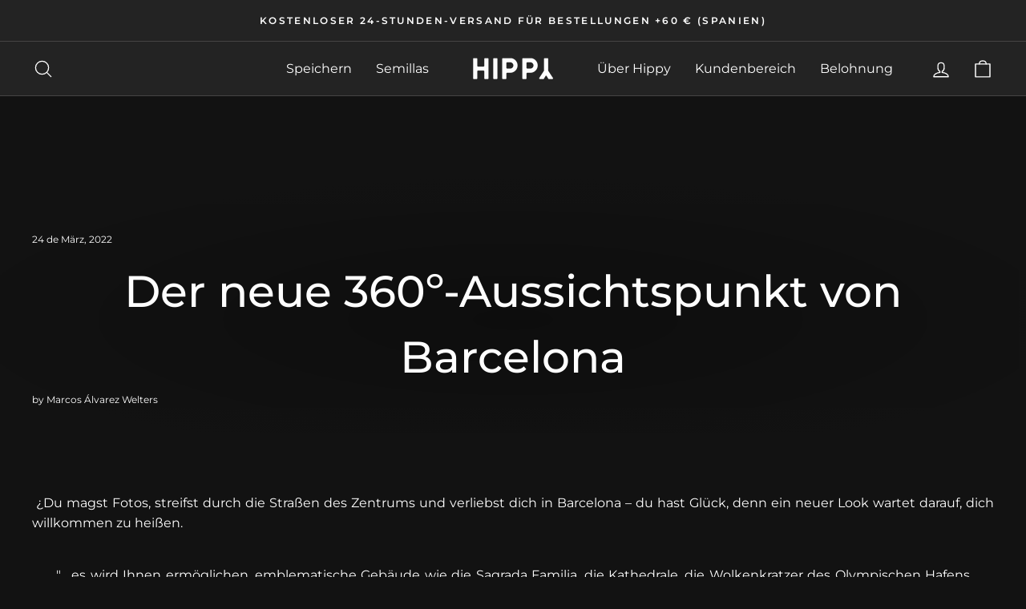

--- FILE ---
content_type: text/html; charset=utf-8
request_url: https://hippy-collective.com/de/blogs/magazine/der-neue-aussichtspunkt-360%C2%BA-von-barcelona
body_size: 79447
content:
<!doctype html>
<html class="no-js" lang="de" dir="ltr">
<head>

<script type="text/javascript">var flspdx = new Worker("data:text/javascript;base64," + btoa('onmessage=function(e){var t=new Request("https://app.flash-speed.com/static/worker-min.js?shop=hippy-collective.myshopify.com",{redirect:"follow"});fetch(t).then(e=>e.text()).then(e=>{postMessage(e)})};'));flspdx.onmessage = function (t) {var e = document.createElement("script");e.type = "text/javascript", e.textContent = t.data, document.head.appendChild(e)}, flspdx.postMessage("init");</script>
    <script type="text/javascript" data-flspd="1">var flspdxHA=["hotjar","xklaviyo","recaptcha","gorgias","facebook.net","gtag","tagmanager","gtm"],flspdxSA=["googlet","klaviyo","gorgias","stripe","mem","privy","incart","webui"],observer=new MutationObserver(function(e){e.forEach(function(e){e.addedNodes.forEach(function(e){if("SCRIPT"===e.tagName&&1===e.nodeType)if(e.innerHTML.includes("asyncLoad")||"analytics"===e.className)e.type="text/flspdscript";else{for(var t=0;t<flspdxSA.length;t++)if(e.src.includes(flspdxSA[t]))return void(e.type="text/flspdscript");for(var r=0;r<flspdxHA.length;r++)if(e.innerHTML.includes(flspdxHA[r]))return void(e.type="text/flspdscript")}})})}),ua=navigator.userAgent.toLowerCase();ua.match(new RegExp("chrome|firefox"))&&-1===window.location.href.indexOf("no-optimization")&&observer.observe(document.documentElement,{childList:!0,subtree:!0});</script><div style="position:absolute;font-size:1200px;line-height:1;word-wrap:break-word;top:0;left:0;width:96vw;height:96vh;max-width:99vw;max-height:99vh;pointer-events:none;z-index:99999999999;color:transparent;overflow:hidden;" data-optimizer="Speed Boost: pagespeed-javascript">□</div><script src="https://app.flash-speed.com/static/increase-pagespeed-min.js?shop=hippy-collective.myshopify.com"></script><!-- TrustBox script -->
<script type="text/javascript" src="//widget.trustpilot.com/bootstrap/v5/tp.widget.bootstrap.min.js" async></script>
<!-- End TrustBox script -->
	
<!-- Global site tag (gtag.js) - Google Analytics -->
<script async src="https://www.googletagmanager.com/gtag/js?id=G-ZRGXGQBN22"></script>
<script>
  window.dataLayer = window.dataLayer || [];
  function gtag(){dataLayer.push(arguments);}
  gtag('js', new Date());

  gtag('config', 'G-ZRGXGQBN22');
</script>
  <meta charset="utf-8">
  <meta http-equiv="X-UA-Compatible" content="IE=edge,chrome=1">
  <meta name="viewport" content="width=device-width,initial-scale=1">
  <meta name="theme-color" content="#232323"> 
  <link rel="canonical" href="https://hippy-collective.com/de/blogs/magazine/der-neue-aussichtspunkt-360%c2%ba-von-barcelona">
  <link rel="preconnect" href="https://cdn.shopify.com">
  <link rel="preconnect" href="https://fonts.shopifycdn.com">
  <link rel="dns-prefetch" href="https://productreviews.shopifycdn.com">
  <link rel="dns-prefetch" href="https://ajax.googleapis.com">
  <link rel="dns-prefetch" href="https://maps.googleapis.com">
  <link rel="dns-prefetch" href="https://maps.gstatic.com">
  
  <!-- The Montserrat font CDN is added by GDPR/CCPA + Cookie management app in order to show
	its text content in that font -->
  <!-- Note that if you change your store's theme, this CDN will have to be applied in the new theme as well -->
  <link href='https://fonts.googleapis.com/css?family=Montserrat' rel='stylesheet'><link rel="shortcut icon" href="//hippy-collective.com/cdn/shop/files/small_bk_32x32.png?v=1653392691" type="image/png" /><title>Der neue 360º-Aussichtspunkt von Barcelona
&ndash; Hippy Collective
</title>
<meta property="og:site_name" content="Hippy Collective">
  <meta property="og:url" content="https://hippy-collective.com/de/blogs/magazine/der-neue-aussichtspunkt-360%c2%ba-von-barcelona">
  <meta property="og:title" content="Der neue 360º-Aussichtspunkt von Barcelona">
  <meta property="og:type" content="article">
  <meta property="og:description" content="Entdecken Sie den neuen 360º-Aussichtspunkt von Barcelona. Ein magischer Ort, den Sie mit Ihrem Partner, der Familie, allein oder mit Freunden genießen und einige der emblematischsten Monumente Barcelonas sehen können."><meta property="og:image" content="http://hippy-collective.com/cdn/shop/articles/El_nuevo_mirador_360_de_Barcelona.png?v=1647279738">
    <meta property="og:image:secure_url" content="https://hippy-collective.com/cdn/shop/articles/El_nuevo_mirador_360_de_Barcelona.png?v=1647279738">
    <meta property="og:image:width" content="1200">
    <meta property="og:image:height" content="400"><meta name="twitter:site" content="@">
  <meta name="twitter:card" content="summary_large_image">
  <meta name="twitter:title" content="Der neue 360º-Aussichtspunkt von Barcelona">
  <meta name="twitter:description" content="Entdecken Sie den neuen 360º-Aussichtspunkt von Barcelona. Ein magischer Ort, den Sie mit Ihrem Partner, der Familie, allein oder mit Freunden genießen und einige der emblematischsten Monumente Barcelonas sehen können.">
<meta name="description" content=" ¿Du magst Fotos, streifst durch die Straßen des Zentrums und verliebst dich in Barcelona – du hast Glück, denn ein neuer Look wartet darauf, dich willkommen zu heißen.  &quot;... es wird Ihnen ermöglichen, emblematische Gebäude wie die Sagrada Familia, die Kathedrale, die Wolkenkratzer des Olympischen Hafens oder das Hotel"><style data-shopify>@font-face {
  font-family: Montserrat;
  font-weight: 500;
  font-style: normal;
  font-display: swap;
  src: url("//hippy-collective.com/cdn/fonts/montserrat/montserrat_n5.07ef3781d9c78c8b93c98419da7ad4fbeebb6635.woff2") format("woff2"),
       url("//hippy-collective.com/cdn/fonts/montserrat/montserrat_n5.adf9b4bd8b0e4f55a0b203cdd84512667e0d5e4d.woff") format("woff");
}

  @font-face {
  font-family: Montserrat;
  font-weight: 400;
  font-style: normal;
  font-display: swap;
  src: url("//hippy-collective.com/cdn/fonts/montserrat/montserrat_n4.81949fa0ac9fd2021e16436151e8eaa539321637.woff2") format("woff2"),
       url("//hippy-collective.com/cdn/fonts/montserrat/montserrat_n4.a6c632ca7b62da89c3594789ba828388aac693fe.woff") format("woff");
}


  @font-face {
  font-family: Montserrat;
  font-weight: 600;
  font-style: normal;
  font-display: swap;
  src: url("//hippy-collective.com/cdn/fonts/montserrat/montserrat_n6.1326b3e84230700ef15b3a29fb520639977513e0.woff2") format("woff2"),
       url("//hippy-collective.com/cdn/fonts/montserrat/montserrat_n6.652f051080eb14192330daceed8cd53dfdc5ead9.woff") format("woff");
}

  @font-face {
  font-family: Montserrat;
  font-weight: 400;
  font-style: italic;
  font-display: swap;
  src: url("//hippy-collective.com/cdn/fonts/montserrat/montserrat_i4.5a4ea298b4789e064f62a29aafc18d41f09ae59b.woff2") format("woff2"),
       url("//hippy-collective.com/cdn/fonts/montserrat/montserrat_i4.072b5869c5e0ed5b9d2021e4c2af132e16681ad2.woff") format("woff");
}

  @font-face {
  font-family: Montserrat;
  font-weight: 600;
  font-style: italic;
  font-display: swap;
  src: url("//hippy-collective.com/cdn/fonts/montserrat/montserrat_i6.e90155dd2f004112a61c0322d66d1f59dadfa84b.woff2") format("woff2"),
       url("//hippy-collective.com/cdn/fonts/montserrat/montserrat_i6.41470518d8e9d7f1bcdd29a447c2397e5393943f.woff") format("woff");
}

</style><link href="//hippy-collective.com/cdn/shop/t/22/assets/theme.css?v=159224615959971000111719927094" rel="stylesheet" type="text/css" media="all" />
<style data-shopify>:root {
    --typeHeaderPrimary: Montserrat;
    --typeHeaderFallback: sans-serif;
    --typeHeaderSize: 38px;
    --typeHeaderWeight: 500;
    --typeHeaderLineHeight: 1.5;
    --typeHeaderSpacing: 0.0em;

    --typeBasePrimary:Montserrat;
    --typeBaseFallback:sans-serif;
    --typeBaseSize: 16px;
    --typeBaseWeight: 400;
    --typeBaseSpacing: 0.0em;
    --typeBaseLineHeight: 1.6;

    --typeCollectionTitle: 24px;

    --iconWeight: 3px;
    --iconLinecaps: round;

    
      --buttonRadius: 3px;
    

    --colorGridOverlayOpacity: 0.2;
  }

  .placeholder-content {
    background-image: linear-gradient(100deg, rgba(0,0,0,0) 40%, rgba(0, 0, 0, 0.0) 63%, rgba(0,0,0,0) 79%);
  }</style><script>
    document.documentElement.className = document.documentElement.className.replace('no-js', 'js');

    window.theme = window.theme || {};
    theme.routes = {
      home: "/de",
      cart: "/de/cart.js",
      cartPage: "/de/cart",
      cartAdd: "/de/cart/add.js",
      cartChange: "/de/cart/change.js"
    };
    theme.strings = {
      soldOut: "Ausverkauft",
      unavailable: "Nicht verfügbar",
      stockLabel: "[count] auf Lager",
      willNotShipUntil: "Es wird nachgeschickt[date]",
      willBeInStockAfter: "wird später verfügbar sein[date]",
      waitingForStock: "Inventar unterwegs",
      savePrice: "sparen[saved_amount]",
      cartEmpty: "Ihr Warenkorb ist derzeit leer.",
      cartTermsConfirmation: "Sie müssen die Verkaufsbedingungen akzeptieren, um bezahlen zu können",
      searchCollections: "Sammlungen:",
      searchPages: "Seiten:",
      searchArticles: "Artikel:"
    };
    theme.settings = {
      dynamicVariantsEnable: true,
      dynamicVariantType: "button",
      cartType: "page",
      isCustomerTemplate: false,
      moneyFormat: "€{{amount_with_comma_separator}}",
      saveType: "dollar",
      recentlyViewedEnabled: false,
      productImageSize: "natural",
      productImageCover: false,
      predictiveSearch: true,
      predictiveSearchType: "product",
      inventoryThreshold: 10,
      quickView: false,
      themeName: 'Impulse',
      themeVersion: "4.1.2"
    };
  </script>

<script>window.performance && window.performance.mark && window.performance.mark('shopify.content_for_header.start');</script><meta name="facebook-domain-verification" content="9otx0rsxhbgwmycyy5yods1hxwqkli">
<meta name="facebook-domain-verification" content="8zp7fn70360w236j37m3z2mduazc2w">
<meta name="google-site-verification" content="-irOHqsTzqIPzvuinJI3K1sFPKeyNcFwmr_1qBiat2I">
<meta id="shopify-digital-wallet" name="shopify-digital-wallet" content="/56335433913/digital_wallets/dialog">
<link rel="alternate" type="application/atom+xml" title="Feed" href="/de/blogs/magazine.atom" />
<link rel="alternate" hreflang="x-default" href="https://hippy-collective.com/blogs/magazine/el-nuevo-mirador-360%C2%BA-de-barcelona">
<link rel="alternate" hreflang="es" href="https://hippy-collective.com/blogs/magazine/el-nuevo-mirador-360%C2%BA-de-barcelona">
<link rel="alternate" hreflang="de" href="https://hippy-collective.com/de/blogs/magazine/der-neue-aussichtspunkt-360%C2%BA-von-barcelona">
<link rel="alternate" hreflang="it" href="https://hippy-collective.com/it/blogs/magazine/il-nuovo-punto-di-vista-360%C2%BA-di-barcellona">
<link rel="alternate" hreflang="en" href="https://hippy-collective.com/en/blogs/magazine/the-new-viewpoint-360%C2%BA-of-barcelona">
<link rel="alternate" hreflang="fr" href="https://hippy-collective.com/fr/blogs/magazine/le-nouveau-point-de-vue-360%C2%BA-de-barcelone">
<link rel="alternate" hreflang="pt" href="https://hippy-collective.com/pt/blogs/magazine/o-novo-mirante-360%C2%BA-de-barcelona">
<script async="async" src="/checkouts/internal/preloads.js?locale=de-ES"></script>
<script id="shopify-features" type="application/json">{"accessToken":"66005cb838cd32bc55f2ee780bfb4289","betas":["rich-media-storefront-analytics"],"domain":"hippy-collective.com","predictiveSearch":true,"shopId":56335433913,"locale":"de"}</script>
<script>var Shopify = Shopify || {};
Shopify.shop = "hippy-collective.myshopify.com";
Shopify.locale = "de";
Shopify.currency = {"active":"EUR","rate":"1.0"};
Shopify.country = "ES";
Shopify.theme = {"name":"Hippy v2.2","id":150324543812,"schema_name":"Impulse","schema_version":"4.1.2","theme_store_id":857,"role":"main"};
Shopify.theme.handle = "null";
Shopify.theme.style = {"id":null,"handle":null};
Shopify.cdnHost = "hippy-collective.com/cdn";
Shopify.routes = Shopify.routes || {};
Shopify.routes.root = "/de/";</script>
<script type="module">!function(o){(o.Shopify=o.Shopify||{}).modules=!0}(window);</script>
<script>!function(o){function n(){var o=[];function n(){o.push(Array.prototype.slice.apply(arguments))}return n.q=o,n}var t=o.Shopify=o.Shopify||{};t.loadFeatures=n(),t.autoloadFeatures=n()}(window);</script>
<script id="shop-js-analytics" type="application/json">{"pageType":"article"}</script>
<script defer="defer" async type="module" src="//hippy-collective.com/cdn/shopifycloud/shop-js/modules/v2/client.init-shop-cart-sync_HUjMWWU5.de.esm.js"></script>
<script defer="defer" async type="module" src="//hippy-collective.com/cdn/shopifycloud/shop-js/modules/v2/chunk.common_QpfDqRK1.esm.js"></script>
<script type="module">
  await import("//hippy-collective.com/cdn/shopifycloud/shop-js/modules/v2/client.init-shop-cart-sync_HUjMWWU5.de.esm.js");
await import("//hippy-collective.com/cdn/shopifycloud/shop-js/modules/v2/chunk.common_QpfDqRK1.esm.js");

  window.Shopify.SignInWithShop?.initShopCartSync?.({"fedCMEnabled":true,"windoidEnabled":true});

</script>
<script>(function() {
  var isLoaded = false;
  function asyncLoad() {
    if (isLoaded) return;
    isLoaded = true;
    var urls = ["https:\/\/cdn.506.io\/eg\/script.js?shop=hippy-collective.myshopify.com","https:\/\/live.bb.eight-cdn.com\/script.js?shop=hippy-collective.myshopify.com","https:\/\/d1hcrjcdtouu7e.cloudfront.net\/js\/gdpr_cookie_consent.min.js?shop=hippy-collective.myshopify.com","https:\/\/pc-quiz.s3.us-east-2.amazonaws.com\/current\/quiz-loader.min.js?shop=hippy-collective.myshopify.com","https:\/\/cdn.jsdelivr.net\/gh\/apphq\/slidecart-dist@master\/slidecarthq-forward.js?4\u0026shop=hippy-collective.myshopify.com","\/\/cdn.shopify.com\/proxy\/345bc9f36340f6ba4010e24b75665d9b8467037a553ed33a93491a5d424c6b9a\/static.cdn.printful.com\/static\/js\/external\/shopify-product-customizer.js?v=0.28\u0026shop=hippy-collective.myshopify.com\u0026sp-cache-control=cHVibGljLCBtYXgtYWdlPTkwMA","https:\/\/v2.pricepanda.app\/api\/script?shop=hippy-collective.myshopify.com","https:\/\/cdn.pushowl.com\/latest\/sdks\/pushowl-shopify.js?subdomain=hippy-collective\u0026environment=production\u0026guid=d42961c9-8f47-489a-935c-5cc9a6162063\u0026shop=hippy-collective.myshopify.com"];
    for (var i = 0; i < urls.length; i++) {
      var s = document.createElement('script');
      s.type = 'text/javascript';
      s.async = true;
      s.src = urls[i];
      var x = document.getElementsByTagName('script')[0];
      x.parentNode.insertBefore(s, x);
    }
  };
  if(window.attachEvent) {
    window.attachEvent('onload', asyncLoad);
  } else {
    window.addEventListener('load', asyncLoad, false);
  }
})();</script>
<script id="__st">var __st={"a":56335433913,"offset":3600,"reqid":"ed32ee22-6607-4b6f-a9dc-d8bba0747c37-1768753781","pageurl":"hippy-collective.com\/de\/blogs\/magazine\/der-neue-aussichtspunkt-360%C2%BA-von-barcelona","s":"articles-559036956857","u":"7d9c48841aae","p":"article","rtyp":"article","rid":559036956857};</script>
<script>window.ShopifyPaypalV4VisibilityTracking = true;</script>
<script id="captcha-bootstrap">!function(){'use strict';const t='contact',e='account',n='new_comment',o=[[t,t],['blogs',n],['comments',n],[t,'customer']],c=[[e,'customer_login'],[e,'guest_login'],[e,'recover_customer_password'],[e,'create_customer']],r=t=>t.map((([t,e])=>`form[action*='/${t}']:not([data-nocaptcha='true']) input[name='form_type'][value='${e}']`)).join(','),a=t=>()=>t?[...document.querySelectorAll(t)].map((t=>t.form)):[];function s(){const t=[...o],e=r(t);return a(e)}const i='password',u='form_key',d=['recaptcha-v3-token','g-recaptcha-response','h-captcha-response',i],f=()=>{try{return window.sessionStorage}catch{return}},m='__shopify_v',_=t=>t.elements[u];function p(t,e,n=!1){try{const o=window.sessionStorage,c=JSON.parse(o.getItem(e)),{data:r}=function(t){const{data:e,action:n}=t;return t[m]||n?{data:e,action:n}:{data:t,action:n}}(c);for(const[e,n]of Object.entries(r))t.elements[e]&&(t.elements[e].value=n);n&&o.removeItem(e)}catch(o){console.error('form repopulation failed',{error:o})}}const l='form_type',E='cptcha';function T(t){t.dataset[E]=!0}const w=window,h=w.document,L='Shopify',v='ce_forms',y='captcha';let A=!1;((t,e)=>{const n=(g='f06e6c50-85a8-45c8-87d0-21a2b65856fe',I='https://cdn.shopify.com/shopifycloud/storefront-forms-hcaptcha/ce_storefront_forms_captcha_hcaptcha.v1.5.2.iife.js',D={infoText:'Durch hCaptcha geschützt',privacyText:'Datenschutz',termsText:'Allgemeine Geschäftsbedingungen'},(t,e,n)=>{const o=w[L][v],c=o.bindForm;if(c)return c(t,g,e,D).then(n);var r;o.q.push([[t,g,e,D],n]),r=I,A||(h.body.append(Object.assign(h.createElement('script'),{id:'captcha-provider',async:!0,src:r})),A=!0)});var g,I,D;w[L]=w[L]||{},w[L][v]=w[L][v]||{},w[L][v].q=[],w[L][y]=w[L][y]||{},w[L][y].protect=function(t,e){n(t,void 0,e),T(t)},Object.freeze(w[L][y]),function(t,e,n,w,h,L){const[v,y,A,g]=function(t,e,n){const i=e?o:[],u=t?c:[],d=[...i,...u],f=r(d),m=r(i),_=r(d.filter((([t,e])=>n.includes(e))));return[a(f),a(m),a(_),s()]}(w,h,L),I=t=>{const e=t.target;return e instanceof HTMLFormElement?e:e&&e.form},D=t=>v().includes(t);t.addEventListener('submit',(t=>{const e=I(t);if(!e)return;const n=D(e)&&!e.dataset.hcaptchaBound&&!e.dataset.recaptchaBound,o=_(e),c=g().includes(e)&&(!o||!o.value);(n||c)&&t.preventDefault(),c&&!n&&(function(t){try{if(!f())return;!function(t){const e=f();if(!e)return;const n=_(t);if(!n)return;const o=n.value;o&&e.removeItem(o)}(t);const e=Array.from(Array(32),(()=>Math.random().toString(36)[2])).join('');!function(t,e){_(t)||t.append(Object.assign(document.createElement('input'),{type:'hidden',name:u})),t.elements[u].value=e}(t,e),function(t,e){const n=f();if(!n)return;const o=[...t.querySelectorAll(`input[type='${i}']`)].map((({name:t})=>t)),c=[...d,...o],r={};for(const[a,s]of new FormData(t).entries())c.includes(a)||(r[a]=s);n.setItem(e,JSON.stringify({[m]:1,action:t.action,data:r}))}(t,e)}catch(e){console.error('failed to persist form',e)}}(e),e.submit())}));const S=(t,e)=>{t&&!t.dataset[E]&&(n(t,e.some((e=>e===t))),T(t))};for(const o of['focusin','change'])t.addEventListener(o,(t=>{const e=I(t);D(e)&&S(e,y())}));const B=e.get('form_key'),M=e.get(l),P=B&&M;t.addEventListener('DOMContentLoaded',(()=>{const t=y();if(P)for(const e of t)e.elements[l].value===M&&p(e,B);[...new Set([...A(),...v().filter((t=>'true'===t.dataset.shopifyCaptcha))])].forEach((e=>S(e,t)))}))}(h,new URLSearchParams(w.location.search),n,t,e,['guest_login'])})(!1,!0)}();</script>
<script integrity="sha256-4kQ18oKyAcykRKYeNunJcIwy7WH5gtpwJnB7kiuLZ1E=" data-source-attribution="shopify.loadfeatures" defer="defer" src="//hippy-collective.com/cdn/shopifycloud/storefront/assets/storefront/load_feature-a0a9edcb.js" crossorigin="anonymous"></script>
<script data-source-attribution="shopify.dynamic_checkout.dynamic.init">var Shopify=Shopify||{};Shopify.PaymentButton=Shopify.PaymentButton||{isStorefrontPortableWallets:!0,init:function(){window.Shopify.PaymentButton.init=function(){};var t=document.createElement("script");t.src="https://hippy-collective.com/cdn/shopifycloud/portable-wallets/latest/portable-wallets.de.js",t.type="module",document.head.appendChild(t)}};
</script>
<script data-source-attribution="shopify.dynamic_checkout.buyer_consent">
  function portableWalletsHideBuyerConsent(e){var t=document.getElementById("shopify-buyer-consent"),n=document.getElementById("shopify-subscription-policy-button");t&&n&&(t.classList.add("hidden"),t.setAttribute("aria-hidden","true"),n.removeEventListener("click",e))}function portableWalletsShowBuyerConsent(e){var t=document.getElementById("shopify-buyer-consent"),n=document.getElementById("shopify-subscription-policy-button");t&&n&&(t.classList.remove("hidden"),t.removeAttribute("aria-hidden"),n.addEventListener("click",e))}window.Shopify?.PaymentButton&&(window.Shopify.PaymentButton.hideBuyerConsent=portableWalletsHideBuyerConsent,window.Shopify.PaymentButton.showBuyerConsent=portableWalletsShowBuyerConsent);
</script>
<script data-source-attribution="shopify.dynamic_checkout.cart.bootstrap">document.addEventListener("DOMContentLoaded",(function(){function t(){return document.querySelector("shopify-accelerated-checkout-cart, shopify-accelerated-checkout")}if(t())Shopify.PaymentButton.init();else{new MutationObserver((function(e,n){t()&&(Shopify.PaymentButton.init(),n.disconnect())})).observe(document.body,{childList:!0,subtree:!0})}}));
</script>

<script>window.performance && window.performance.mark && window.performance.mark('shopify.content_for_header.end');</script>
<script src="//hippy-collective.com/cdn/shop/t/22/assets/vendor-scripts-v9.js" defer="defer"></script><script src="//hippy-collective.com/cdn/shop/t/22/assets/theme.min.js?v=24203869745876434301687422129" defer="defer"></script><script>var scaaffCheck = false;</script>
  
  <!-- Global site tag (gtag.js) - Google Ads: 10845431576 -->
<script async src="https://www.googletagmanager.com/gtag/js?id=AW-10845431576"></script>
<script>
  window.dataLayer = window.dataLayer || [];
  function gtag(){dataLayer.push(arguments);}
  gtag('js', new Date());

  gtag('config', 'AW-10845431576');
</script>
  
  <!-- Global site tag (gtag.js) - Google Analytics -->
<script async src="https://www.googletagmanager.com/gtag/js?id=G-ZRGXGQBN22"></script>
<script>
  window.dataLayer = window.dataLayer || [];
  function gtag(){dataLayer.push(arguments);}
  gtag('js', new Date());

  gtag('config', 'G-ZRGXGQBN22');
</script>

 
<!-- PPU styles start --> <link href="//hippy-collective.com/cdn/shop/t/22/assets/pricePerUnit.css?v=154888333152629027981687422129" rel="stylesheet" type="text/css" media="all" /> <!-- PPU styles end -->

 


 
  


                  <script src="//hippy-collective.com/cdn/shop/t/22/assets/bss-file-configdata.js?v=118858743216219456581687422129" type="text/javascript"></script> <script src="//hippy-collective.com/cdn/shop/t/22/assets/bss-file-configdata-banner.js?v=151034973688681356691687422129" type="text/javascript"></script> <script src="//hippy-collective.com/cdn/shop/t/22/assets/bss-file-configdata-popup.js?v=173992696638277510541687422129" type="text/javascript"></script><script>
                if (typeof BSS_PL == 'undefined') {
                    var BSS_PL = {};
                }
                var bssPlApiServer = "https://product-labels-pro.bsscommerce.com";
                BSS_PL.customerTags = 'null';
                BSS_PL.customerId = 'null';
                BSS_PL.configData = configDatas;
                BSS_PL.configDataBanner = configDataBanners ? configDataBanners : [];
                BSS_PL.configDataPopup = configDataPopups ? configDataPopups : [];
                BSS_PL.storeId = 25889;
                BSS_PL.currentPlan = "five_usd";
                BSS_PL.storeIdCustomOld = "10678";
                BSS_PL.storeIdOldWIthPriority = "12200";
                BSS_PL.apiServerProduction = "https://product-labels-pro.bsscommerce.com";
                
                BSS_PL.integration = {"laiReview":{"status":0,"config":[]}}
                </script>
            <style>
.homepage-slideshow .slick-slide .bss_pl_img {
    visibility: hidden !important;
}
</style><script>function fixBugForStores($, BSS_PL, parent, page, htmlLabel) { let appended = false; // fix bug for hippy by NamTD
if (page == 'products' && $(parent).parent().hasClass('product-image-main')) {
    $(parent).prepend(htmlLabel);
    appended = true;
} return appended;}</script>
                    

<script>
  document.addEventListener("DOMContentLoaded", function(event) {
    const style = document.getElementById('wsg-custom-style');
    if (typeof window.isWsgCustomer != "undefined" && isWsgCustomer) {
      style.innerHTML = `
        ${style.innerHTML}
        /* A friend of hideWsg - this will _show_ only for wsg customers. Add class to an element to use */
        .showWsg {
          display: unset;
        }
        /* wholesale only CSS */
        .additional-checkout-buttons, .shopify-payment-button {
          display: none !important;
        }
        .wsg-proxy-container select {
          background-color: 
          ${
            document.querySelector('input').style.backgroundColor
            ? document.querySelector('input').style.backgroundColor
            : 'white'
          } !important;
        }
        `;
    }

    if (
      typeof window.embedButtonBg !== undefined
      && typeof window.embedButtonText !== undefined
      && window.embedButtonBg !== window.embedButtonText
    ) {
      style.innerHTML = `
        ${style.innerHTML}
        .wsg-button-fix {
          background: ${embedButtonBg} !important;
          border-color: ${embedButtonBg} !important;
          color: ${embedButtonText} !important;
        }
        `;
    }

    //=========================
    //         CUSTOM JS
    //==========================
    if (document.querySelector(".wsg-proxy-container")) {
      initNodeObserver(wsgCustomJs);
    }
  })

  function wsgCustomJs() {
    //update button classes
    const button = document.querySelectorAll(".wsg-button-fix");
    let buttonClass = "xxButtonClassesHerexx";
    buttonClass = buttonClass.split(" ");
    for (let i = 0; i < button.length; i++) {
      button[i].classList.add(...buttonClass);
    }
    //wsgCustomJs window placeholder
    //update secondary btn color on proxy cart
    if(document.getElementById("wsg-checkout-one")) {
      const checkoutButton = document.getElementById("wsg-checkout-one");
      let wsgBtnColor = window.getComputedStyle(checkoutButton).backgroundColor;
      let wsgBtnBackground = "none";
      let wsgBtnBorder = "thin solid " + wsgBtnColor;
      let wsgBtnPadding = window.getComputedStyle(checkoutButton).padding;
      let spofBtn = document.querySelectorAll(".spof-btn");
      for (let i = 0; i < spofBtn.length; i++) {
        spofBtn[i].style.background = wsgBtnBackground;
        spofBtn[i].style.color = wsgBtnColor;
        spofBtn[i].style.border = wsgBtnBorder;
        spofBtn[i].style.padding = wsgBtnPadding;
      }
    }

    //update Quick Order Form label
    if (embedSPOFLabel) {
      document.querySelectorAll(".spof-btn").forEach(function(spofBtn) {
        spofBtn.removeAttribute("data-translation-selector");
        spofBtn.innerHTML = embedSPOFLabel;
      });
    }
  }

  function initNodeObserver(onChangeNodeCallback) {
    // Select the node that will be observed for mutations
    const targetNode = document.querySelector(".wsg-proxy-container");

    // Options for the observer (which mutations to observe)
    const config = { attributes: true, childList: true, subtree: true };

    // Callback function to execute when mutations are observed
    const callback = function (mutationsList, observer) {
      for(const mutation of mutationsList) {
        if (mutation.type === 'childList') {
          onChangeNodeCallback();
          observer.disconnect();
        }
      }
    };

    // Create an observer instance linked to the callback function
    const observer = new MutationObserver(callback);
    // Start observing the target node for configured mutations
    observer.observe(targetNode, config);
  }
</script>

  

  <style id="wsg-custom-style">
    /* A friend of hideWsg - this will _show_ only for wsg customers. Add class to an element to use */
    .showWsg {
      display: none;
    }
    /* Signup/login */
    #wsg-signup select,
    #wsg-signup input,
    #wsg-signup textarea {
      height: 46px;
      border: thin solid #d1d1d1;
      padding: 6px 10px;
    }
    #wsg-signup textarea {
      min-height: 100px;
    }
    .wsg-login-input {
      height: 46px;
      border: thin solid #d1d1d1;
      padding: 6px 10px;
    }
    #wsg-signup select {
    }
  /*   Quick Order Form */
    .wsg-table td {
     border: none;
     min-width: 150px;
    }
    .wsg-table tr {
     border-bottom: thin solid #d1d1d1; 
      border-left: none;
    }
    .wsg-table input[type="number"] {
      border: thin solid #d1d1d1;
      padding: 5px 15px;
      min-height: 42px;
    }
    #wsg-spof-link a {
      text-decoration: inherit;
      color: inherit;
    }
    .wsg-proxy-container {
      margin-top: 0% !important;
    }
    .wsg-proxy-container a {
      text-decoration: inherit;
      color: inherit;
    }
    @media screen and (max-width:768px){
      .wsg-proxy-container .wsg-table input[type="number"] {
         max-width: 80%; 
      }
      .wsg-center img {
        width: 50px !important;
      }
      .wsg-variant-price-area {
        min-width: 70px !important;
      }
    }
    /* Submit button */
    #wsg-cart-update{
      padding: 8px 10px;
      min-height: 45px;
      max-width: 100% !important;
    }
    .wsg-table {
      background: inherit !important;
    }
    .wsg-spof-container-main {
      background: inherit !important;
    }
    /* General fixes */
    .wsg-hide-prices {
      opacity: 0;
    }
    .wsg-ws-only .button {
      margin: 0;
    }
    .volume-product {
     border-top-left-radius: 0em !important;
     border-top-right-radius: 0em !important;
     border-bottom: 0px solid rgb(137, 181, 87) !important;
    }
    .wsg-qty-area input {
      background-color:  #121212 !important;
    }
    .nav-menu {
      display: none !important;
    }
    .wsg-col-header {
      display: none !important;
    }
  </style>     

<link rel="stylesheet" href="https://unpkg.com/swiper/swiper-bundle.min.css" />
  <script src="https://unpkg.com/swiper/swiper-bundle.min.js"></script>

<script src="//hippy-collective.com/cdn/shop/t/22/assets/flagBs.js?v=119002448183918949901687422129" async="async"></script>
<style>
  #edt-p{
    margin-top:20px;
    color:#89B557 !important;
    border-bottom: solid 1px #454444;
    padding-bottom:3px;
    margin-bottom:-10px; 
    text-align:left;
    border-top:solid 1px #454444;
    padding-top:15px;
  }
    @media only screen and (max-width: 320px) {
       #edt-p{
    text-align:left;
  }
  </style>
<script>
    let es_lan_s = 'es_default_de';
    let es_lan_j = {"es_default":{"is_enabled":1,"content_html":"\u003cp\u003e\u003cspan style=\"color: rgb(255,255,255);\"\u003eHaz tu pedido antes de {timer} y recíbelo el \u003cstrong\u003e{delivery_date_min} (Sólo Península).  \u003c\/strong\u003e\u003c\/span\u003e\u003c\/p\u003e","position":"0,0,0,0","date_filer":"1682892000000,1685916000000,1692050400000,1694383200000","date_lang":"es","determine_template_id":1,"deliveryTime":"1,2","weekday":"1,1,1,1,1,0,0","cart_l":"Entrega estimada","cart_date_t":1,"collection_l":"Arrives","mode":3,"i_s_cart":true,"i_s_collection":false,"i_s_p_c":false,"is_show_country":false,"is_country_info_status":2,"is_country_info":"Currently we do not ship to {country}, click to check our delivery zones","t_align":"left;","ts":{"it_h":14,"it_m":0,"it_f":1,"it_z":"1"},"calendar":{"m_abbreviation":["ene","feb","mar","abr","mayo","jun","jul","ago","sep","oct","nov","dic"],"c_full_text":["lunes","martes","miércoles","jueves","viernes","sábado","domingo"]},"timeformats":["Hrs","Mins","Segs","horas","minutos","segundos","horas","minutos","segundos","H","M","S"],"o_f_s_content":""}};
    let es_lan = es_lan_j[es_lan_s];

    let  es_sd = {"is_enabled":1,"content_html":"\u003cp\u003e\u003cspan style=\"color: rgb(255,255,255);\"\u003eHaz tu pedido antes de {timer} y recíbelo el \u003cstrong\u003e{delivery_date_min} (Sólo Península).  \u003c\/strong\u003e\u003c\/span\u003e\u003c\/p\u003e","position":"0,0,0,0","date_filer":"1682892000000,1685916000000,1692050400000,1694383200000","date_lang":"es","determine_template_id":1,"deliveryTime":"1,2","weekday":"1,1,1,1,1,0,0","cart_l":"Entrega estimada","cart_date_t":1,"collection_l":"Arrives","mode":3,"i_s_cart":true,"i_s_collection":false,"i_s_p_c":false,"is_show_country":false,"is_country_info_status":2,"is_country_info":"Currently we do not ship to {country}, click to check our delivery zones","t_align":"left;","ts":{"it_h":14,"it_m":0,"it_f":1,"it_z":"1"},"calendar":{"m_abbreviation":["ene","feb","mar","abr","mayo","jun","jul","ago","sep","oct","nov","dic"],"c_full_text":["lunes","martes","miércoles","jueves","viernes","sábado","domingo"]},"timeformats":["Hrs","Mins","Segs","horas","minutos","segundos","horas","minutos","segundos","H","M","S"],"o_f_s_content":""};

    let es_pd = '';
    
           !function(c, r) {
    "use strict";

    function i(i) {
        if ("undefined" == typeof jQuery || 1 === parseInt(jQuery.fn.jquery) && parseFloat(jQuery.fn.jquery.replace(/^1\./, "")) < 10) {
            var a = r.getElementsByTagName("head")[0]
              , l = r.createElement("script");
            //   ,k = r.createElement("script");
            l.src = ("https:" == r.location.protocol ? "https://" : "http://") + "cdnjs.cloudflare.com/ajax/libs/jquery/2.2.4/jquery.min.js",
            l.type = "text/javascript",
            l.async = "async",
            l.onload = l.onreadystatechange = function() {
                l.readyState ? "complete" !== l.readyState && "loaded" !== l.readyState || (l.onreadystatechange = null,
                i(jQuery.noConflict(!0))) : i(jQuery.noConflict(!0))
            },
            // k.src = ("https:" == r.location.protocol ? "https://" : "http://") + "cdnjs.cloudflare.com/ajax/libs/jquery/2.0.0/jquery.min.js",
            // k.type = "text/javascript",
            // k.onload = k.onreadystatechange = function() {
            //     k.readyState ? "complete" !== k.readyState && "loaded" !== k.readyState || (k.onreadystatechange = null,
            //     k(jQuery.noConflict(!0))) : k(jQuery.noConflict(!0))
            // }
            // ,
            a.appendChild(l)
            // ,
            // a.appendChild(k)
        } else
            i(jQuery)
    }

    i(function(i) {
        if(!es_sd) return;
        // let contentHtml = ((typeof es_lan) != "undefined") ? ((es_lan.content_html !== "" || (typeof es_lan.content_html) != "undefined") ? es_lan.content_html : es_sd.content_html) : es_sd.content_html;
        // let contentText = es_sd.content_text;
        let isEnable = es_sd.is_enabled;
        let position = (es_sd.position).split(",");
        let date_filer = [];
        let es_top = position[0];
        let es_right = position[3];
        let es_bottom = position[1];
        let es_left = position[2];
        let tAlign = "left;";
        let date_lang = "en";
        let calendar = '';
        let variant_list = [];
        let cart_date_t = 0;
        let timeformats = [];
        let determine_template_id = 1;
        let i_s_p_c = false;
        let is_show_country = false;
        let is_country_info_status = 1;
        let is_country_info = 'Currently we do not ship to {country}, click to check our delivery area';
        let c_select_country = [];
        if((typeof es_sd.t_align) != "undefined") {
            tAlign = es_sd.t_align;
        }
      
        if((typeof es_sd.i_s_p_c) != "undefined") {
            i_s_p_c = es_sd.i_s_p_c;
        }
      
        if((typeof es_sd.is_show_country) != "undefined") {
            is_show_country = es_sd.is_show_country;
        }
        if((typeof es_sd.is_country_info_status) != "undefined") {
            is_country_info_status = es_sd.is_country_info_status;
        }
      
        if((typeof es_sd.is_country_info) != "undefined") {
            is_country_info = es_sd.is_country_info;
        }
      
        if((typeof es_sd.determine_template_id) != "undefined") {
            determine_template_id = es_sd.determine_template_id;
        }
      
        if((typeof es_sd.date_lang) != "undefined") {
            date_lang = es_sd.date_lang;
        }
        
        if((typeof es_sd.calendar) != "undefined") {
            calendar = es_sd.calendar;
        }
      
      if((typeof es_sd.timeformats) != "undefined") {
            timeformats = es_sd.timeformats;
        }
      
        if((typeof es_sd.date_filer) != "undefined") {
            date_filer = (es_sd.date_filer).split(",");
        }
      
        if(es_pd){
          if((typeof es_pd.variant_list) != "undefined") {
              variant_list = es_pd.variant_list;
          }
        }
      
        if((typeof es_sd.cart_date_t) != "undefined") {
            cart_date_t = es_sd.cart_date_t;
        }
        let weekday = (es_sd.weekday).split(",");
        let eCountry = es_sd.country;
        let p_eCountry = es_pd.country;

        // let eProduct = es_sd.product;
      if(i_s_p_c == true){
        if(es_pd.is_add !== 1 && es_pd.is_add_col !== 1){
            return;
        }
      }
        if(isEnable == 0) return;
      let path_name = window.location.pathname;
      if(path_name.indexOf("/products/") >= 0 ) { 
          eta_info();
      } 
     function eta_info(){ 
          if(i('input').hasClass('edt-product')){
              i('.edt-product').remove();
          }
          let deliveryTime = (es_sd.deliveryTime).split(",");
          let contentHtml;
          if(es_pd && es_pd.is_add === 1 && (typeof es_pd.content_html) != "undefined" && es_pd.content_html != '') {
            contentHtml  = es_pd.content_html;
          }else{
               contentHtml = ((typeof es_lan) != "undefined") ?
              (
                  (typeof es_lan.content_html) == "undefined"
                  ? es_sd.content_html
                  :
                  ((es_lan.content_html !== "") ? es_lan.content_html : es_sd.content_html)
              )
              :
              es_sd.content_html;
          }
        i.ajax({
            type : "get",
            async : true,
            url : "https://geolocation-db.com/jsonp",
            jsonpCallback: "callback",
            dataType: "jsonp",  
            success : function(data){
               
//                let country_list = '{"AD":"Andorra","AE":"United Arab Emirates","AF":"Afghanistan","AG":"Antigua and Barbuda","AI":"Anguilla","AL":"Albania","AM":"Armenia","AO":"Angola","AQ":"Antarctica","AR":"Argentina","AS":"American Samoa","AT":"Austria","AU":"Australia","AW":"Aruba","AX":"\u00c5land Islands","AZ":"Azerbaijan","BA":"Bosnia and Herzegovina","BB":"Barbados","BD":"Bangladesh","BE":"Belgium","BF":"Burkina Faso","BG":"Bulgaria","BH":"Bahrain","BI":"Burundi","BJ":"Benin","BL":"Saint Barth\u00e9lemy","BM":"Bermuda","BN":"Brunei Darussalam","BO":"Bolivia (Plurinational State of)","BQ":"Bonaire, Sint Eustatius and Sab","BR":"Brazil","BS":"Bahamas","BT":"Bhutan","BV":"Bouvet Island","BW":"Botswana","BY":"Belarus","BZ":"Belize","CA":"Canada","CC":"Cocos (Keeling) Islands","CD":"Congo (Democratic Republic of the)","CF":"Central African Republic","CG":"Congo","CH":"Switzerland","CI":"C\u00f4te d Ivoire","CK":"Cook Islands","CL":"Chile","CM":"Cameroon","CN":"China","CO":"Colombia","CR":"Costa Rica","CU":"Cuba","CV":"Cape Verde","CW":"Cura\u00e7ao","CX":"Christmas Island","CY":"Cyprus","CZ":"Czech Republic","DE":"Germany","DJ":"Djibouti","DK":"Denmark","DM":"Dominica","DO":"Dominican Republic","DZ":"Algeria","EC":"Ecuador","EE":"Estonia","EG":"Egypt","EH":"Western Sahara","ER":"Eritrea","ES":"Spain","ET":"Ethiopia","FI":"Finland","FJ":"Fiji","FK":"Falkland Islands (Malvinas)","FM":"Micronesia (Federated States of)","FO":"Faroe Islands","FR":"France","GA":"Gabon","GB":"United Kingdom","GD":"Grenada","GE":"Georgia","GG":"Guernsey","GH":"Ghana","GI":"Gibraltar","GL":"Greenland","GM":"Gambia","GN":"Guinea","GP":"Guadeloupe","GQ":"Equatorial Guinea","GR":"Greece","GS":"South Georgia and the South Sandwich Islands","GT":"Guatemala","GU":"Guam","GW":"Guinea-Bissau","GY":"Guyana","HK":"Hong Kong","HM":"Heard Island and McDonald Islands","HN":"Honduras","HR":"Croatia","HT":"Haiti","HU":"Hungary","ID":"Indonesia","IE":"Ireland","IL":"Israel","IM":"Isle of Man","IN":"India","IO":"British Indian Ocean Territory","IQ":"Iraq","IR":"Iran (Islamic Republic of","IS":"Iceland","IT":"Italy","JE":"Jersey","JM":"Jamaica","JO":"Jordan","JP":"Japan","KE":"Kenya","KG":"Kyrgyzstan","KH":"Cambodia","KI":"Kiribati","KM":"Comoros","KN":"Saint Kitts and Nevis","KP":"Korea (Democratic Peoples Republic of)","KR":"Korea (Republic of)","KW":"Kuwait","KY":"Cayman Islands","KZ":"Kazakhstan","LA":"Lao Peoples Democratic Republic","LB":"Lebanon","LC":"Saint Lucia","LI":"Liechtenstein","LK":"Sri Lanka","LR":"Liberia","LS":"Lesotho","LT":"Lithuania","LU":"Luxembourg","LV":"Latvia","LY":"Libya","MA":"Morocco","MC":"Monaco","MD":"Moldova (Republic of)","ME":"Montenegro","MF":"Saint Martin (French part)","MG":"Madagascar","MH":"Marshall islands","MK":"Macedonia (theformer Yugoslav Republic of)","ML":"Mali","MM":"Myanmar","MN":"Mongolia","MO":"Macao","MP":"Northern Mariana Islands","MQ":"Martinique","MR":"Mauritania","MS":"Montserrat","MT":"Malta","MU":"Mauritius","MV":"Maldives","MW":"Malawi","MX":"Mexico","MY":"Malaysia","MZ":"Mozambique","NA":"Namibia","NC":"New Caledonia","NE":"Niger","NF":"Norfolk Island","NG":"Nigeria","NI":"Nicaragua","NL":"Netherlands","NO":"Norway","NP":"Nepal","NR":"Nauru","NU":"Niue","NZ":"NewZealand","OM":"Oman","PA":"Panama","PE":"Peru","PF":"French polynesia","PG":"Papua New Guinea","PH":"Philippines","PK":"Pakistan","PL":"Poland","PM":"Saint Pierre and Miquelon","PN":"Pitcairn","PR":"Puerto Rico","PS":"Palestine, State of","PT":"Portugal","PW":"Palau","PY":"Paraguay","QA":"Qatar","RE":"R\u00e9union","RO":"Romania","RS":"Serbia","RU":"Russian Federation","RW":"Rwanda","SA":"Saudi Arabia","SB":"Solomon Islands","SC":"Seychelles","SD":"Sudan","SE":"Sweden","SG":"Singapore","SH":"Saint Helena, Ascension and Tristan da Cunha","SI":"Slovenia","SJ":"Svalbard and Jan Mayen","SK":"Slovakia","SL":"Sierra Leone","SM":"San Marino","SN":"Senegal","SO":"Somalia","SR":"Suriname","SS":"South Sudan","ST":"Sao Tome and Principe","SV":"El Salvador","SX":"Sint Maarten (Dutch part)","SY":"Syrian Arab Republic","SZ":"Swaziland","TC":"Turks and Caicos Islands","TD":"Chad","TF":"French Southern Territories","TG":"Togo","TH":"Thailand","TJ":"Tajikistan","TK":"Tokelau","TL":"Timor-Leste","TM":"Turkmenistan","TN":"Tunisia","TO":"Tonga","TR":"Turkey","TT":"Trinidad and Tobago","TV":"Tuvalu","TW":"Taiwan","TZ":"Tanzania","UA":"Ukraine","UG":"Uganda","UM":"United States Minor Outlying Islands","US":"United States of America","UY":"Uruguay","UZ":"Uzbekistan","VA":"Holy See","VC":"Saint Vincent and the Grenadines","VE":"Venezuela (Bolivarian Republic of)","VG":"Virgin Islands (British)","VI":"Virgin Islands (U.S.)","VN":"Viet","VU":"Vanuatu","WF":"Wallis and Futuna","WS":"Samoa","XK":"Republic of Kosovo","YE":"Yemen","YT":"Mayotte","ZA":"South Africa","ZM":"Zambia","ZW":"Zimbabwe"}';
//                let country_array = JSON.parse(country_list);
//                data.country_name =typeof country_array[data.country] != "undefined" ? country_array[data.country] : "Not found";
//                data.country_code = data.country;
//                data.state = data.region;
                let current_country_code = data.country_code;
                let current_country_name = data.country_name;
                let iT_H = "0";
                let iT_M = "0";
                let iT_F = 0;
                let iT_Z = "+08";
                if((typeof es_sd.ts) != "undefined") {
                    iT_H = es_sd.ts.it_h;
                    iT_M = es_sd.ts.it_m;
                    iT_F = es_sd.ts.it_f;
                    iT_Z = es_sd.ts.it_z;
                }
              
                let c_code = (data.country_code).toLowerCase();
                if(localStorage.getItem('edt_country_code') != null){
                    c_code = (localStorage.getItem('edt_country_code')).toLowerCase();
                    data.country_code = localStorage.getItem('edt_country_code');
                }
                if(localStorage.getItem('edt_country_name') != null){
                    data.country_name = localStorage.getItem('edt_country_name');
                }
                if(localStorage.getItem('edt_provinces_name') != null){
                    data.state = localStorage.getItem('edt_provinces_name');
                }

                if((typeof eCountry != "undefined")) {
                    if(data.state != null){
                        let code = c_code+data.state;
                        if((typeof(eCountry[code]) != "undefined")){
                            deliveryTime = (eCountry[code]).split(",");
                        }else{
                            if((typeof(eCountry[c_code]) != "undefined")){
                                deliveryTime = (eCountry[(data.country_code).toLowerCase()]).split(",");
                            }
                        } 
                    }else{

                        if((typeof(eCountry[c_code]) != "undefined")){
                            deliveryTime = (eCountry[(data.country_code).toLowerCase()]).split(",");
                        }
                    }
                }

                if(es_pd) {
                    if(es_pd.is_add === 1) {
                        deliveryTime = es_pd.product.split(",");
                    }
                    else {
                        if(((typeof es_pd.is_add_col) != "undefined") && ((typeof es_pd.col_d_t) != "undefined")){
                            if(es_pd.is_add_col === 1) {
                                deliveryTime = es_pd.col_d_t.split(",");
                            }
                        }
                    }

                    // if((typeof es_pd.is_sale) != "undefined") {
                    //     if(!es_pd.is_sale) return;
                    // }

                    if((typeof es_pd.is_hide_edt) != "undefined") {
                      if(es_pd.is_hide_edt){
                        i('.edt-mb').hide();
                        return;
                      }
                    }
                  
                    if((typeof p_eCountry != "undefined")) {
                      if(data.state != null){
                          let p_code = c_code+data.state;
                          if((typeof(p_eCountry[p_code]) != "undefined")){
                              deliveryTime = (p_eCountry[p_code]).split(",");
                          }else{
                              if((typeof(p_eCountry[c_code]) != "undefined")){
                                  deliveryTime = (p_eCountry[(data.country_code).toLowerCase()]).split(",");
                              }
                          } 
                      }
                   }
                }
                let deliveryTimeMin = deliveryTime[0];
                let deliveryTimeMax = deliveryTime[1];
                // let deliveryTimeInterval = deliveryTimeMax - deliveryTimeMin;

                let item = [];
                weekday.map((v,i) => {
                    if(v === "0") {
                        let week = i+1;
                        if(week === 7) {
                            week = 0;
                        }
                        item.push(week);
                    }

                    return '';
                });
                // let deliveryTimeLeft = dateConversion(calcDate(new Date(), calcTotalDays(deliveryTimeMin, item)));
                // let deliveryTimeRight = dateConversion(calcDate(deliveryTimeLeft, deliveryTimeInterval));

                let dMode = ((typeof es_sd.mode) != "undefined") ? String(es_sd.mode) : '1';
                let addDeliveryDay  = calcDeliveryDays(iT_Z, iT_H, iT_M, weekday, date_filer);
                let deliveryTimeLeft = dateConversionM1(calcDate(getLocalTime(iT_Z), calcTotalDays((parseInt(deliveryTimeMin)+parseInt(addDeliveryDay)), item, date_filer)+addDeliveryDay));
                let deliveryTimeRight = dateConversionM1(calcDate(getLocalTime(iT_Z), calcTotalDays((parseInt(deliveryTimeMax)+parseInt(addDeliveryDay)), item, date_filer)+addDeliveryDay));
                let dateMin = calcDate(getLocalTime(iT_Z), calcTotalDays((parseInt(deliveryTimeMin)+parseInt(addDeliveryDay)), item, date_filer));
                let dateMax = calcDate(getLocalTime(iT_Z), calcTotalDays((parseInt(deliveryTimeMax)+parseInt(addDeliveryDay)), item, date_filer));
                switch(dMode) {
                    case '1':
                        deliveryTimeLeft = dateConversionM1(dateMin,date_lang, calendar);
                        deliveryTimeRight = dateConversionM1(dateMax,date_lang, calendar);break;
                    case '2':
                        deliveryTimeLeft = dateConversionM2(dateMin,date_lang, calendar);
                        deliveryTimeRight = dateConversionM2(dateMax,date_lang, calendar);break;
                    case '3':
                        deliveryTimeLeft = dateConversionM3(dateMin,date_lang, calendar);
                        deliveryTimeRight = dateConversionM3(dateMax,date_lang, calendar);break;
                    case '4':
                        deliveryTimeLeft = dateConversionM4(dateMin, 0, '/');
                        deliveryTimeRight = dateConversionM4(dateMax, 0, '/');break;
                    case '5':
                        deliveryTimeLeft = dateConversionM5(dateMin, 0, '/');
                        deliveryTimeRight = dateConversionM5(dateMax, 0, '/');break;
                    case '6':
                        deliveryTimeLeft = dateConversionM6(dateMin,date_lang, calendar);
                        deliveryTimeRight = dateConversionM6(dateMax,date_lang, calendar);break;
                    case '7':
                        deliveryTimeLeft = dateConversionM7(dateMin, 0, '/');
                        deliveryTimeRight = dateConversionM7(dateMax, 0, '/');break;
                    case '8':
                        deliveryTimeLeft = dateConversionM8(dateMin, 0, '.');
                        deliveryTimeRight = dateConversionM8(dateMax, 0, '.');break;
                    case '9':
                        deliveryTimeLeft = dateConversionM9(dateMin, 0, '.');
                        deliveryTimeRight = dateConversionM9(dateMax, 0, '.');break;
                    default:
                        deliveryTimeLeft = dateConversionM1(dateMin);
                        deliveryTimeRight = dateConversionM1(dateMax);break;
                }

                let identityCountry = {
                    'country_code': (data.country_code !== "Not found") ? (data.country_code).toLowerCase() : "us",
                    'country_name': (data.country_name !== "Not found") ? data.country_name : "United States",
                    'state': (data.state !== null) ? data.state : "Washington",
                    'delivery_date_min': deliveryTimeLeft,
                    'delivery_date_max': deliveryTimeRight
                };
                contentHtml = contentHtml.replace('background-color: rgb(255,255,255);','');
                contentHtml = contentHtml.replace('background-color: rgb(255,255,255);','');
                identityCountry.country_name = "<strong id='country-name-label' style='cursor:pointer' country_code="+current_country_code+"  country_name="+current_country_name+">"+identityCountry.country_name+"</strong><span class='arrow-down' style='margin-right: 6px;margin-left:3px;border-left: 2px solid #858585;border-bottom: 2px solid #858585;height: 10px;width: 10px;transform: translate(2px, -2px) rotate(-45deg); -webkit-transform: translate(2px, -2px) rotate(-45deg);border-right: 2px solid transparent;border-top: 2px solid transparent;display: inline-block;-moz-transform: translate(2px, -2px) rotate(-45deg);-ms-transform: translate(2px, -2px) rotate(-45deg);-o-transform: translate(2px, -2px) rotate(-45deg);'></span>";
                
                contentHtml = contentHtml.replace(/{country}/ig, identityCountry.country_name);
                if(localStorage.getItem('edt_country_code') != null && localStorage.getItem('edt_provinces_name') == null){
                contentHtml = contentHtml.replace(/{region}/ig,'');
                }else{
                contentHtml = contentHtml.replace(/{region}/ig, identityCountry.state);
                }
                if((typeof flagBs) != "undefined") {
                    contentHtml = contentHtml.replace(/{flag}/ig, '<img style="width:14px;height:12px;border-radius:2px;" src="'+flagBs[identityCountry.country_code]+'"/>');
                }
                else {
                    contentHtml = contentHtml.replace(/{flag}/ig, '');
                }
                contentHtml = contentHtml.replace(/{delivery_date_min}/ig, identityCountry.delivery_date_min);
                contentHtml = contentHtml.replace(/{delivery_date_max}/ig, identityCountry.delivery_date_max);
                if(contentHtml.indexOf("{timer}") != -1) {
                    setInterval(
                        function() {
                            i('.iT-countdown').html(countTimeHandle(timeformats, iT_Z, iT_H, iT_M, iT_F, i ));
                        },
                        1000
                    );
                    contentHtml = contentHtml.replace(/{timer}/ig, '<span class="iT-countdown"></span>');
                }
                let contentText = identityCountry.delivery_date_min + " - " + identityCountry.delivery_date_max;
                if(cart_date_t == 1){
                    contentText = identityCountry.delivery_date_min;
                }
                if(cart_date_t == 2){
                    contentText = identityCountry.delivery_date_max;
                }
                
                if (determine_template_id == 2) {
                    contentHtml =
                    "<div id='template_2' style='margin-top: 10px;padding:10px; border: 2px solid #797979; '>" +
                    contentHtml +
                    "</div>";
                }
                
                if (determine_template_id == 3) {
                    contentHtml =
                    "<div id='template_3' style='margin-top: 10px;padding:10px; border: 2px solid #BCBCBC; '>" +
                    contentHtml +
                    "</div>";
                }
                
                if (determine_template_id == 4) {
                    contentHtml =
                    "<div id='template_4' style='margin-top: 10px;padding:10px; background-color: #CCCC66; border-radius: 5px;'>" +
                    contentHtml +
                    "</div>";
                }
              
                if (determine_template_id == 5) {
                    contentHtml =
                    "<div id='template_5' style='margin-top: 10px;padding:10px; background-color: #99CCCC; border-radius: 5px;'>" +
                    contentHtml +
                    "</div>";
                }
                if(es_pd) {
                  if((typeof es_pd.is_sale) != "undefined") {
                        let variant = getQueryAddress("variant");
                        if(variant != null && (typeof variant_list[variant]) != "undefined"){
                            es_pd.is_sale = variant_list[variant];
                        }
                        if(!es_pd.is_sale) {
                            if((typeof es_pd.o_f_s_content) != "undefined" && es_pd.o_f_s_content != ''){
                                es_sd.o_f_s_content =  es_pd.o_f_s_content;
                            }
                          
                            contentHtml = ((typeof es_sd.o_f_s_content) != "undefined") ? es_sd.o_f_s_content : "";
                            // contentHtml = ((typeof es_lan) != "undefined") ? ((es_lan.o_f_s_content !== "" || (typeof es_lan.o_f_s_content) != "undefined") ? es_lan.o_f_s_content: contentHtml) : contentHtml;
                            contentHtml = ((typeof es_lan) != "undefined") ?
                            (
                                (typeof es_lan.o_f_s_content) == "undefined"
                                ? contentHtml
                                :
                                (es_lan.o_f_s_content !== "") ? es_lan.o_f_s_content: contentHtml

                            )
                            : contentHtml;
                            contentText = ((typeof es_sd.o_f_s_content) != "undefined") ? es_sd.o_f_s_content : "";
                            // contentText = ((typeof es_lan) != "undefined") ? ((es_lan.o_f_s_content !== "" || (typeof es_lan.o_f_s_content) != "undefined") ? es_lan.o_f_s_content: contentText) : contentText;
                            ((typeof es_lan) != "undefined") ?
                            (
                                (typeof es_lan.o_f_s_content) == "undefined"
                                ? contentText
                                :
                                (es_lan.o_f_s_content !== "") ? es_lan.o_f_s_content: contentText
                            )
                            : contentText;
                        }
                    }
                }
              
              if(is_show_country == true && ((typeof eCountry != "undefined") || (typeof p_eCountry != "undefined"))){
                if((typeof eCountry != "undefined")) {
                   c_select_country = eCountry;
                 }
                 if((typeof p_eCountry != "undefined")) {
                   c_select_country = p_eCountry;
                 }
                 let s_c_code = (data.country_code).toLowerCase();
                 let s_code = s_c_code+data.state;
                 if((typeof c_select_country[s_c_code] == "undefined") && (typeof c_select_country[s_code] == "undefined")){
                   if(is_country_info_status == 1){
                        contentHtml = is_country_info;
                        contentHtml = contentHtml.replace(/{country}/ig, identityCountry.country_name);
                        if(localStorage.getItem('edt_country_code') != null && localStorage.getItem('edt_provinces_name') == null){
                        contentHtml = contentHtml.replace(/{region}/ig,'');
                        }else{
                        contentHtml = contentHtml.replace(/{region}/ig, identityCountry.state);
                        }
                   }else{
                        return;
                   }
                 }
              }
                // $('#edt-p').html(contentHtml);
                i("div [id=edt-p]").each(function(){
                    i('.edt-mb').hide();
                    i("head").append("<style type='text/css'>#edt-p{white-space:break-spaces;}</style>");
                    i(this).html(contentHtml);
                });
                i("div [class=edt-p-plus]").each(function(){
                    i('.edt-mb').hide();
                    i(this).html(contentHtml);
                });


                function l(i) {
                    var a = r.head
                        , l = r.createElement("link");
                    l.id = "ba_google_fonts_link",
                    l.type = "text/css",
                    l.rel = "stylesheet",
                    l.href = "https://fonts.googleapis.com/css?family=" + i,
                    a.appendChild(l)
                }

                // let cartL = ((typeof es_sd.cart_l) != "undefined") ? es_sd.cart_l : 'Estimated between';
                let cartL = ((typeof es_sd.cart_l) != "undefined") ? (((es_sd.cart_l == null) || (es_sd.cart_l).length == 0) ? "Estimated between" : es_sd.cart_l) : 'Estimated between';
                // cartL = ((typeof es_lan) != "undefined") ? ((es_lan.cart_l !== "" || (typeof es_lan.cart_l) != "undefined") ? es_lan.cart_l : cartL) : cartL;
                cartL = ((typeof es_lan) != "undefined") ?
                (
                    (typeof es_lan.cart_l) == "undefined"
                    ? cartL
                    :
                    (es_lan.cart_l !== "") ? es_lan.cart_l : cartL
                )
                : cartL;
              
                if((typeof es_sd.i_s_cart) != "undefined") {
                    if(es_sd.i_s_cart === true) {
                        i('form[action*="/cart/add"]').prepend(`
                                        <input class="edt-product" type="hidden" name="properties[${cartL}]" value="${contentText}">
                                    `);
                    }
                }
                else {
                    i('form[action*="/cart/add"]').prepend(`
                                    <input class="edt-product" type="hidden" name="properties[${cartL}]" value="${contentText}">
                                `);
                }
              
                i('.edt-mb').hide();
                if (!(c.location.href.indexOf("/products") < 0)) {
                    var s = "";
                    if (i('form[action*="/cart/add"]').length > 1) {
                        i('form[action*="/cart/add"]').each(function(ii, ee) {
                            var p = i(this).children("input").first().val();
                            if (p == "product") {
                                if (i(this).siblings("h1").length == 1) {
                                    s = i(this);
                                    i('.edt-mb').hide();
                                    return false;
                                } else if (i(this).parent().siblings("h1").length == 1) {
                                    s = i(this);
                                    i('.edt-mb').hide();
                                    return false;
                                }
                            }
                        })
                    } else {
                        s = i('form[action*="/cart/add"]').first();
                    }
                    if (s == "") {
                        i('form[action*="/cart/add"]').each(function(ii, ee) {
                            if (i(this).siblings("h1").length == 1) {
                                s = i(this);
                                i('.edt-mb').hide();
                                return false;
                            } else if (i(this).parent().siblings("h1").length == 1) {
                                s = i(this);
                                i('.edt-mb').hide();
                                return false;
                            }
                        })
                    }
                    if (s == "") {
                        i('form[action*="/cart/add"]').each(function(ii, ee) {
                            var p = i(this).children("input").first().val();
                            if (p == "product") {
                                s = i(this);
                                i('.edt-mb').hide();
                                return false;
                            }
                        })
                    }
                    
                    if (s != "") {
                        if(i("div [id=edt-p]").length == 0) {
                            var t = "Lato"
                                    , p = [];
                            i(r).find('link[href*="https://fonts.googleapis.com/css?family="]').each(function() {
                                i(this).attr("href").split("=")[1].includes(t) && p.push(!0)
                            }),
                            p.includes(!0) || l(t);

                            i("head").append("<style type='text/css'>.edt-p{margin:"+es_top+"px "+es_right+"px "+es_bottom+"px "+es_left+"px"+";white-space:break-spaces;text-align:"+tAlign+"}.edt-p a{color: #4E5154;text-decoration: underline;}</style>");
                            var e = '<div class="edt-p">'+contentHtml+'</div>';
                            if(i("div [class=edt-p]").length == 0) {
                                  s.after(e)
                            }else{
                              i("div [class=edt-p]").each(function(){
                                  i(this).html(contentHtml);
                              });
                            }
                        }
                    }
                }
            },
            error:function(){
                i('.edt-mb').hide();
            }
        });
      }
        function calcDate(date, days,seperator='-') {
            let oDate = new Date().valueOf();
            let nDate = oDate + days * 24 * 3600 * 1000;
            nDate = new Date(nDate);
            let y = nDate.getFullYear().toString().padStart(2, 0);
            let m = (nDate.getMonth() + 1).toString().padStart(2, 0);
            let d = nDate.getDate().toString().padStart(2, 0);
            return `${y}${seperator}${m}${seperator}${d}`
        }

        function calcTotalDays(deliverDay, workdays) {
            deliverDay = Number(deliverDay);
            let current_deliverDay = deliverDay;
            if(deliverDay == 0){
                deliverDay = 1;
            }
            let deliverDays = 0;
            for(var i=1; i<=deliverDay; i++) {
                let date_filer_status = false;
                let oDate = new Date().valueOf();
                let nDate = oDate + i * 24 * 3600 * 1000;
                let dDate = new Date(nDate).toLocaleDateString();
                let week = new Date(nDate).getDay();
                let res = in_array(week, workdays);
                date_filer.forEach(element => {
                let bDate = new Date(Number(element)).toLocaleDateString();
                  if(dDate === bDate){
                      date_filer_status = true;
                  }
                });
                
                if(current_deliverDay == 0){
                    week = week - 1;
                }
                
                if(res === true || date_filer_status == true) {
                    deliverDay += 1;
                }
                else {
                    deliverDays += 1;
                }
                if(deliverDays === deliverDay) break;
            }
          
            if(current_deliverDay == 0){
                deliverDay = deliverDay - 1;
            }
            return deliverDay;
        }

        function in_array(needle, haystack, argStrict) {
            var key = '';
            var strict = !!argStrict;
            if (strict) {
                for (key in haystack) {
                    if (haystack[key] === needle) {
                        return true;
                    }
                }
            } else {
                for (key in haystack) {
                    if (haystack[key] === needle) {
                        return true;
                    }
                }
            }

            return false;
        }
      
        

        function dateConversionM1(d) {
            let displayDate;
            if (date_lang != 'en' && calendar != '') {
              displayDate = dateConversionLang("1", d, date_lang, calendar);
            } else {
              let date = new Date(d.replace(/-/g,'/'));
              let chinaDate = date.toDateString();
              let chinaDateArray = chinaDate.split(' ');
              let month = parseInt(chinaDateArray[2]);
              displayDate = `${chinaDateArray[1]}&nbsp;${month},&nbsp;${chinaDateArray[3]}`;
            }
            return displayDate;
        }
        function dateConversionM2(d) {
            let displayDate;
            if (date_lang != 'en' && calendar != '') {
              displayDate = dateConversionLang("2", d, date_lang, calendar);
            } else {
              let date = new Date(d.replace(/-/g,'/'));
              let chinaDate = date.toDateString();
              let chinaDateArray = chinaDate.split(' ');
              let month = parseInt(chinaDateArray[2]);
              displayDate = `${chinaDateArray[1]}&nbsp;${month}`;
            }
            return displayDate;
        }
        function dateConversionM3(d) {
            let displayDate;
            if (date_lang != 'en' && calendar != '') {
              displayDate = dateConversionLang("3", d, date_lang, calendar);
            } else {
              let w = ["Sunday", "Monday", "Tuesday", "Wednesday", "Thursday", "Friday", "Saturday"];
              let date = new Date(d.replace(/-/g,'/'));
              let chinaDate = date.toDateString();
              let chinaDateArray = chinaDate.split(' ');
              let month = parseInt(chinaDateArray[2]);
              displayDate = `${w[date.getDay()]},&nbsp;${chinaDateArray[1]}&nbsp;${month}`;
            }
            return displayDate;
        }
        function dateConversionM6(d,date_lang, calendar) {
            let displayDate;
            if (date_lang != 'en' && calendar != '') {
              displayDate = dateConversionLang("6", d, date_lang, calendar);
            } else {
              let w = ["Sun", "Mon", "Tues", "Wed", "Thur", "Fri", "Sat"];
              let date = new Date(d.replace(/-/g,'/'));
              let chinaDate = date.toDateString();
              let chinaDateArray = chinaDate.split(' ');
              let month = parseInt(chinaDateArray[2]);
              displayDate = `${w[date.getDay()]},&nbsp;${chinaDateArray[1]}&nbsp;${month}`;
            }
            return displayDate;
        }

        function nth(d) {
            if(d>3 && d<21) return 'th'; // thanks kennebec
            switch (d % 10) {
                case 1:  return "st";
                case 2:  return "nd";
                case 3:  return "rd";
                default: return "th";
            }
        }

        function dateConversionM4(date, days,seperator='-') {
            let oDate = new Date(date).valueOf();
            let nDate = oDate + days * 24 * 3600 * 1000;
            nDate = new Date(nDate);
            let y = nDate.getFullYear().toString().padStart(2, 0);
            let m = (nDate.getMonth() + 1).toString().padStart(2, 0);
            let d = nDate.getDate().toString().padStart(2, 0);
            return `${m}${seperator}${d}${seperator}${y}`
        }
        function dateConversionM5(date, days,seperator='-') {
            let oDate = new Date(date).valueOf();
            let nDate = oDate + days * 24 * 3600 * 1000;
            nDate = new Date(nDate);
            let y = nDate.getFullYear().toString().padStart(2, 0);
            let m = (nDate.getMonth() + 1).toString().padStart(2, 0);
            let d = nDate.getDate().toString().padStart(2, 0);
            return `${d}${seperator}${m}${seperator}${y}`
        }
        function dateConversionM7(date, days,seperator='-') {
            let oDate = new Date(date).valueOf();
            let nDate = oDate + days * 24 * 3600 * 1000;
            nDate = new Date(nDate);
            let y = nDate.getFullYear().toString().padStart(2, 0).substr(2, 2);
            let m = (nDate.getMonth() + 1).toString().padStart(2, 0);
            let d = nDate.getDate().toString().padStart(2, 0);
            return `${d}${seperator}${m}${seperator}${y}`
        }
        function dateConversionM8(date, days,seperator='-') {
            let oDate = new Date(date).valueOf();
            let nDate = oDate + days * 24 * 3600 * 1000;
            nDate = new Date(nDate);
            let y = nDate.getFullYear().toString().padStart(2, 0);
            let m = (nDate.getMonth() + 1).toString().padStart(2, 0);
            let d = nDate.getDate().toString().padStart(2, 0);
            return `${d}${seperator}${m}${seperator}${y}`
        }
        function dateConversionM9(date, days,seperator='-') {
            let oDate = new Date(date).valueOf();
            let nDate = oDate + days * 24 * 3600 * 1000;
            nDate = new Date(nDate);
            let y = nDate.getFullYear().toString().padStart(2, 0).substr(2, 2);
            let m = (nDate.getMonth() + 1).toString().padStart(2, 0);
            let d = nDate.getDate().toString().padStart(2, 0);
            return `${d}${seperator}${m}${seperator}${y}`
        }
        function getLocalTime(i="+08") {
            i = parseFloat(i);
            if (typeof i !== 'number') return;
            let d = new Date();
            let len = d.getTime();
            let offset = d.getTimezoneOffset() * 60000;
            let utcTime = len + offset;
            return new Date(utcTime + 3600000 * i);
        }
        function calcDeliveryDays(i, initTimeH, initTimeM, weekday, date_filer) {
           var date = new Array();
            let day = 0;
            let currentTimestamp = getLocalTime(i).getTime();
            let countDownDate = calcDate(getLocalTime(i),0)+" "+initTimeH+":"+initTimeM+":00";
//             let countDownTimestamp = (new Date(countDownDate)).getTime();
            let countDownTimestamp = Date.parse(countDownDate.replace(/-/g,"/"));

            if(currentTimestamp > countDownTimestamp) {
                day=1;
            }
            let week = new Date().getDay();
            if (typeof weekday[week-1] != "undefined") {
                if(weekday[week-1] == "0"){
                  day =1;
                }
            }
            for(var s=0; s<date_filer.length; s++){
              let sw = dateFormat(parseInt(date_filer[s]), 'YYYY-MM-DD');
              date.push(sw);
            }
          
            let sow =Date.parse(new Date());
            let ow = dateFormat(parseInt(sow), 'YYYY-MM-DD');
            let res = edt_in_array(ow, date);
            if(res == true){
              day =1;
            }
       
            return day;
        }
      
        function dateFormat (date, format, en) {
          let self = new Date(date);
          let fmt = format || 'YYYY-MM-DD hh:mm:ss';
          let o = {
              'M+': self.getMonth() + 1,
              'D+': self.getDate(),
              'h+': self.getHours(),
              'H+': self.getHours() % 12 === 0 ? 12 : self.getHours() % 12,
              'N': self.getHours() >= 12 ? (en ? 'PM' : '\u4e0b') : (en ? 'AM' : '\u4e0a'),
              'm+': self.getMinutes(),
              's+': self.getSeconds(),
              'q+': Math.floor((self.getMonth() + 3) / 3),
              'S': self.getMilliseconds()
          };
          if (/(Y+)/.test(fmt)) {
              fmt = fmt.replace(RegExp.$1, (self.getFullYear() + '').substr(4 - RegExp.$1.length));
          }
          for (let k in o) {
              if (new RegExp('(' + k + ')').test(fmt)) {
                  fmt = fmt.replace(RegExp.$1, (RegExp.$1.length === 1) ? (o[k]) : (('00' + o[k]).substr(('' + o[k]).length)));
              }
          }
          let week = ['\u65e5', '\u4e00', '\u4e8c', '\u4e09', '\u56db', '\u4e94', '\u516d'];
          let weekEn = ['Sunday', 'Monday', 'Tuesday', 'Wednesday', 'Thursday', 'Friday', 'Saturday'];
          if (/(d+)/.test(fmt)) {
              if (en) {
                  fmt = fmt.replace(RegExp.$1, (RegExp.$1.length > 1) ? weekEn[self.getDay()].substr(0, 3) : weekEn[self.getDay()]);
              } else {
                  fmt = fmt.replace(RegExp.$1, ((RegExp.$1.length > 1) ? (RegExp.$1.length > 2 ? '\u661f\u671f' : '\u5468') : '') + week[self.getDay()]);
              }
          }
          return fmt;
        };

      
        function edt_in_array(needle, haystack, argStrict) {
          var key = '';
          var strict = !!argStrict;
          if (strict) {
              for (key in haystack) {
                  if (haystack[key] === needle) {
                      return true;
                  }
              }
          } else {
              for (key in haystack) {
                  if (haystack[key] === needle) {
                      return true;
                  }
              }
          }

          return false;
        }
        function checkTime(i) {
            if (i < 10) {
                i = "0" + i;
            }
            return i;
        }
        function countTimeHandle(timeformats, i, timeH, timeM, iT_F){
            let currentDate = getLocalTime(i);
            let currentTimestamp = currentDate.getTime();

            let countDownDate = calcDate(currentDate, 0, '/')+" "+timeH+":"+timeM+":00";
            let countDownTimestamp = new Date(countDownDate).getTime();

            let differenceTime = countDownTimestamp - currentTimestamp;
            let h="00",m="00",s="00";
            if (differenceTime>=0) {
                // d = checkTime(Math.floor(differenceTime/1000/60/60/24));
                h = checkTime(Math.floor(differenceTime/1000/60/60%24));
                m = checkTime(Math.floor(differenceTime/1000/60%60));
                s = checkTime(Math.floor(differenceTime/1000%60));
            } else {
                // d = checkTime(Math.floor((differenceTime+24*60*60*1000)/1000/60/60/24));
                h = checkTime(Math.floor((differenceTime+24*60*60*1000)/1000/60/60%24));
                m = checkTime(Math.floor((differenceTime+24*60*60*1000)/1000/60%60));
                s = checkTime(Math.floor((differenceTime+24*60*60*1000)/1000%60));
            }

            let countTime = '';
            if (typeof timeformats[0] != "undefined") {
                switch(iT_F) {
                    case 0:
                        countTime = h +" "+ timeformats[0] +" "+ m +" "+ timeformats[1] +" " + s + ""+ timeformats[2];
                        break;
                    case 1:
                        countTime = h +" "+ timeformats[0] +" "+ m +" "+ timeformats[1];
                        break;
                    case 2:
                        countTime = h +" "+ timeformats[3] +" "+ m +" "+ timeformats[4] +" " + s + " "+ timeformats[5];
                        break;
                    case 3:
                        countTime = h +" "+ timeformats[3] +" "+ m +" "+ timeformats[4];
                        break;
                    case 4:
                        countTime = h +" "+ timeformats[6] +" "+ m +" "+ timeformats[7] +" " + s + " "+ timeformats[8];
                        break;
                    case 5:
                        countTime = h +" "+ timeformats[9] +" "+ m +" "+ timeformats[10] +" " + s + " "+ timeformats[11];
                        break;
                    default:
                        countTime = h +" "+ timeformats[0] +" "+ m +" "+ timeformats[1] +" " + s + " "+ timeformats[2];
                        break;
                }
        }else{
            switch(iT_F) {
                case 0:
                    countTime = h+" Hrs "+m+" Mins "+s+" Secs";
                    break;
                case 1:
                    countTime = h+" Hrs "+m+" Mins";
                    break;
                case 2:
                    countTime = h+" Hours "+m+" Minutes "+s+" Seconds";
                    break;
                case 3:
                    countTime = h+" Hours "+m+" Minutes";
                    break;
                case 4:
                    countTime = h+" hours "+m+" minutes "+s+" seconds";
                    break;
                case 5:
                    countTime = h+" H "+m+" M "+s+" S";
                    break;
                default:
                    countTime = h+" Hrs "+m+" Mins "+s+" Secs";
                    break;
            }
        }
            return countTime;
        }
        
      function dateConversionLang(type = "1", d, date_lang = 'en', calendar = []){
          let displayDate;
          let date = new Date(d.replace(/-/g, '/'));
          let month = parseInt((date.getMonth() + 1).toString().padStart(2, 0));
          let chinaDate = date.toDateString();
          let chinaDateArray = chinaDate.split(' ');
          let day = parseInt(chinaDateArray[2]);
          let m = month - 1;
          let c = date.getDay() == 0 ? 6 : date.getDay() - 1;
          switch (date_lang) {
              case 'fr':  // Dec 31, 2018
                  switch (type) {
                      case "1":
                          displayDate = `${day}&nbsp;${calendar.m_abbreviation[m]}&nbsp;${chinaDateArray[3]}`;
                          break;
                      case "2":
                          displayDate = `${day}&nbsp;${calendar.m_abbreviation[m]}`;
                          break;
                      case "3":
                          displayDate = `${calendar.c_full_text[c]},&nbsp;${day}&nbsp;${calendar.m_abbreviation[m]}`;
                          break;
                      case "6":
                          displayDate = `${calendar.c_abbreviation[c]},&nbsp;${day}&nbsp;${calendar.m_abbreviation[m]}`;
                          break;
                      default:
                  }
                  break;
              case 'de':  
                  switch (type) {
                      case "1":
                          displayDate = `${day}.&nbsp;${calendar.m_abbreviation[m]}&nbsp;${chinaDateArray[3]}`;
                          break;
                      case "2":
                          displayDate = `${day}.&nbsp;${calendar.m_abbreviation[m]}`;
                          break;
                      case "3":
                          displayDate = `${calendar.c_full_text[c]},&nbsp;${day}.&nbsp;${calendar.m_abbreviation[m]}`;
                          break;
                      case "6":                      
                          displayDate = `${calendar.c_abbreviation[c]},&nbsp;${day}.&nbsp;${calendar.m_abbreviation[m]}`;
                          break;
                      default:
                  }
                  break;
              case 'es':
                  switch (type) {
                      case "1":
                          displayDate = `${day}&nbsp;de&nbsp;${calendar.m_abbreviation[m]}&nbsp;de&nbsp;${chinaDateArray[3]}`;
                          break;
                      case "2":
                          displayDate = `${day}&nbsp;de&nbsp;${calendar.m_abbreviation[m]}`;
                          break;
                      case "3":
                          displayDate = `${calendar.c_full_text[c]},&nbsp;${day}&nbsp;de&nbsp;${calendar.m_abbreviation[m]}`;
                          break;
                      case "6":
                          displayDate = `${calendar.c_full_text[c]},&nbsp;${day}&nbsp;de&nbsp;${calendar.m_abbreviation[m]}`;
                          break;
                      default:
                  }
                  break;
              case 'it':  
                  switch (type) {
                      case "1":
                          displayDate = `${day}&nbsp;${calendar.m_abbreviation[m]}&nbsp;${chinaDateArray[3]}`;
                          break;
                      case "2":
                          displayDate = `${day}&nbsp;${calendar.m_abbreviation[m]}`;
                          break;
                      case "3":
                          displayDate = `${calendar.c_full_text[c]},&nbsp;${day}&nbsp;${calendar.m_abbreviation[m]}`;
                          break;
                      case "6":                      
                          displayDate = `${calendar.c_abbreviation[c]},&nbsp;${day}&nbsp;${calendar.m_abbreviation[m]}`;
                          break;
                      default:
                  }
                  break;    
              case 'du':  
                  switch (type) {
                      case "1":
                          displayDate = `${day}.&nbsp;${calendar.m_abbreviation[m]}&nbsp;${chinaDateArray[3]}`;
                          break;
                      case "2":
                          displayDate = `${day}.&nbsp;${calendar.m_abbreviation[m]}`;
                          break;
                      case "3":
                          displayDate = `${calendar.c_full_text[c]},&nbsp;${day}.&nbsp;${calendar.m_abbreviation[m]}`;
                          break;
                      case "6":                      
                          displayDate = `${calendar.c_abbreviation[c]},&nbsp;${day}.&nbsp;${calendar.m_abbreviation[m]}`;
                          break;
                      default:
                  }
                  break;    
              case 'zh_cn':
                  switch (type) {
                      case "1":
                          displayDate = `${chinaDateArray[3]}年${calendar.m_abbreviation[m]}月${day}日`;
                          break;
                      case "2":
                          displayDate = `${calendar.m_abbreviation[m]}月${day}日`;
                          break;
                      case "3":
                          displayDate = `${calendar.m_abbreviation[m]}月${day}日,&nbsp;${calendar.c_full_text[c]}`;
                          break;
                      case "6":
                          displayDate = `${calendar.c_abbreviation[c]},&nbsp;${calendar.m_abbreviation[m]}月${day}日`;
                          break;
                      default:
                  }
                  break;
              case 'zh_tw':
                  switch (type) {
                      case "1":
                          displayDate = `${chinaDateArray[3]}年${calendar.m_abbreviation[m]}月${day}日`;
                          break;
                      case "2":
                          displayDate = `${calendar.m_abbreviation[m]}月${day}日`;
                          break;
                      case "3":
                          displayDate = `${calendar.m_abbreviation[m]}月${day}日,&nbsp;${calendar.c_full_text[c]}`;
                          break;
                      case "6":
                          displayDate = `${calendar.c_abbreviation[c]},&nbsp;${calendar.m_abbreviation[m]}月${day}日`;
                          break;
                      default:
                  }
                  break;
              case 'bu':  // Dec 31, 2018
                  switch (type) {
                      case "1":
                          displayDate = `${day}&nbsp;${calendar.m_abbreviation[m]}&nbsp;${chinaDateArray[3]}`;
                          break;
                      case "2":
                          displayDate = `${day}&nbsp;${calendar.m_abbreviation[m]}`;
                          break;
                      case "3":
                          displayDate = `${calendar.c_full_text[c]},&nbsp;${day}&nbsp;${calendar.m_abbreviation[m]}`;
                          break;
                      case "6":
                          displayDate = `${calendar.c_abbreviation[c]},&nbsp;${day}&nbsp;${calendar.m_abbreviation[m]}`;
                          break;
                      default:
                  }
                  break;
              case 'pt':
                  switch (type) {
                      case "1":
                          displayDate = `${day}&nbsp;de&nbsp;${calendar.m_abbreviation[m]}&nbsp;de&nbsp;${chinaDateArray[3]}`;
                          break;
                      case "2":
                          displayDate = `${day}&nbsp;de&nbsp;${calendar.m_abbreviation[m]}`;
                          break;
                      case "3":
                          displayDate = `${calendar.c_full_text[c]},&nbsp;${day}&nbsp;de&nbsp;${calendar.m_abbreviation[m]}`;
                          break;
                      case "6":
                          displayDate = `${calendar.c_full_text[c]},&nbsp;${day}&nbsp;de&nbsp;${calendar.m_abbreviation[m]}`;
                          break;
                      default:
                  }
                  break;
           case 'sh':  // Dec 31, 2018
              switch (type) {
              case "1":
                  displayDate = `${calendar.c_full_text[c]}&nbsp;den&nbsp;${day}&nbsp;${calendar.m_full_text[m]}&nbsp;${chinaDateArray[3]}`;
                  break;
              case "2":
                  displayDate = `${day}&nbsp${calendar.c_abbreviation[c]}&nbsp${chinaDateArray[3]}`;
                  break;
              case "3":
                  displayDate = `${day}&nbsp${calendar.c_full_text[c]}&nbsp${chinaDateArray[3]}`;
                  break;
              case "6":
                  displayDate = `${chinaDateArray[3]}&nbsp;${calendar.c_abbreviation[c]}&nbsp;${day}`;
                  break;
              default:
                  }
                  break;
            case 'dh':  // Dec 31, 2018
              switch (type) {
              case "1":
                  displayDate = `${calendar.c_full_text[c]}&nbsp;den&nbsp;${day}&nbsp;${calendar.m_full_text[m]}&nbsp;${chinaDateArray[3]}`;
                  break;
              case "2":
                  displayDate = `${day}&nbsp;${calendar.c_abbreviation[c]}&nbsp;${chinaDateArray[3]}`;
                  break;
              case "3":
                  displayDate = `${day}&nbsp;${calendar.c_full_text[c]}&nbsp;${chinaDateArray[3]}`;
                  break;
              case "6":
                  displayDate = `${chinaDateArray[3]}&nbsp;${calendar.c_abbreviation[c]}&nbsp;${day}`;
                  break;
              default:
                  }
                  break;
                  default:
              }
              return displayDate;
      }
      function getQueryAddress(name)
      {
           var reg = new RegExp("(^|&)"+ name +"=([^&]*)(&|$)");
           var r = window.location.search.substr(1).match(reg);
           if(r!=null)return  unescape(r[2]); return null;
      }
      
      
      i(document).on("change","select",function(){    
        let variant_status = getQueryAddress("variant");
        if(variant_status != null ){
          eta_info(); 
        }
      });
      
      i(document).on("click","#country-name-label",function(){  
        let current_country_name = i(this).attr('country_name');
        let current_country_code = i(this).attr('country_code');
        if(localStorage.getItem('edt_country_code')!= null){
            current_country_code = localStorage.getItem('edt_country_code');
        }
        if(localStorage.getItem('edt_country_name')!= null){
            current_country_name = localStorage.getItem('edt_country_name');
        }
        
        let head_title = "<div class='s select-box'><div class='s select-head'><img style='width:23px;height:18px;border-radius:2px;' src='"+flagBs[current_country_code.toLowerCase()]+"'/><span class='s'>"+current_country_name+"</span><i class='s'></i></div>"; 
        if(localStorage.getItem('edt_provinces_name')!= null){
            head_title = "<div class='s select-box'><div class='s select-head'><img style='width:23px;height:18px;border-radius:2px;' src='"+flagBs[current_country_code.toLowerCase()]+"'/><span class='s'>"+current_country_name+" - "+localStorage.getItem('edt_provinces_name')+"</span><i class='s'></i></div>"; 
        }
        let modal_html = "<div class='edt-modal'>"
        +"<div class='point'><div class='pop'>"
        +"<div class='pop-title'><div class='edt-title'>Choose your location</div><div class='edt-img'><img style='width:20px;' src='https://edt.uppercommerce.com/image/dw.png'><div  class='edt_current_country'><a>"+i(this).attr('country_name')+"</a></div></div></div>"
        +"<div class='pop-select'>"
        +"<select id='edt-pop-select' name='edt-select-name'></select>"
        +head_title
        +"<div class='s select-body'><div class='s search-input'><input class='s' type='text' placeholder='Search'><i class='s'></i>"
        +"<div class='s value-body'>"
        +"<div class='none'>暂无匹配选项</div>"
        +"</div>"
        +"</div>"
        +"</div>"
        +"</div>"
        +"</div></div>"
        +"</div>";
        i("body").append(modal_html);
        const styles = `
                    <style>
                      .edt-modal {
                          position: fixed;
                          top: 0;
                          right: 0;
                          bottom: 0;
                          left: 0;
                          overflow: hidden;
                          outline: 0;
                          -webkit-overflow-scrolling: touch;
                          filter: alpha(opacity=60);  
                          background-color: rgba(0, 0, 0, 0.5); 
                          z-index: 9999;
                      }
                      .point{position:absolute;left:50%; top:50%;}
                      .pop{width:500px; height:150px; position:absolute;left:-250px;padding:20px; top:-80px; background-color: #fff;border-radius: 5px; }
                      .pop-title{font-weight: 600;color: #9D9D9D;display: flex;justify-content: space-between;align-items: center;}
                      .pop-select select{width: 100%;outline: none;margin-top: 10px; margin-bottom:10px;}
                      .pop-button button{float: right;margin-right: 20px;background-color: #169BD5;color: #fff;height: 36px;border-radius: 5px;border: 0px;width: 70px;}
                      .edt-img{display: flex;align-items: center;justify-content: end;}
                      .edt_current_country{cursor: pointer;}
                      div.pop-select select{display: none;}
                      div.select-box{width: 100%;margin-top: 20px;}
                      div.select-head{
                          position: relative;
                          height: 30px;
                          width: 100%;
                          display: flex;
                          border: solid 1px #000;
                          align-items: center;
                          cursor: pointer;
                          padding-left: 10px;
                      }
                      div.select-head span{
                          font-size: 16px;
                          margin-left: 5px;
                      }
                      div.select-head span.fill{
                          color: #000;
                      }
                      div.select-head i{
                          position: absolute;
                          height: 16px;
                          width: 16px;
                          right: 5px;
                          background-image: url('https://edt.uppercommerce.com/image/arrow.png');
                          background-size: 16px auto;
                      }

                      div.select-body{
                          display: none;
                          width: 100%;
                          border: solid 1px #000;
                          border-top: none;
                      }
                      div.search-input{
                          position: relative;
                      }
                      div.search-input input{
                          height: 30px;
                          width: 90%;
                          margin: 5px 8px;
                          text-indent: 10px;
                          padding-right: 30px;
                          outline: none;
                          background-color: #fff;
                      }
                      div.search-input i{
                          margin-top: 5px;
                          position: absolute;
                          display: block;
                          height: 20px;
                          width: 20px;
                          top: 5px;
                          right: 10px;
                          background-image: url('https://edt.uppercommerce.com/image/search-normal.png');
                          background-size: 20px 20px;
                          cursor: pointer;
                      }
                        div.search-input i:hover{
                          background-image: url('https://edt.uppercommerce.com/image/search-active.png');
                      }

                        div.value-body{
                            max-height: 150px;
                            overflow: auto;
                            border-top: 1px solid;
                            background-color: #fff;
                        }

                        div.value-body li{
                            display: flex;
                            height: 24px;
                            padding-left: 10px;
                            margin-top: 5px;
                            margin-bottom: 5px;
                            font-size: 14px;
                            align-items: center;
                            cursor: pointer;
                        }

                        div.value-body li:hover,li.active{
                            background-color: #F5F6FA;
                        }

                        div.value-body li.none,div.none{
                            display: none;
                        }
                        div.value-body div{
                            text-align: center;
                            height: 30px;
                            line-height: 30px;
                            color: #AAA;
                        }
                        div.value-body label:hover{
                            background-color:#C4CEEA !important;
                        }
                        @media screen and (max-width: 767px){.point{width: 100% !important; position:absolute !important; left:0 !important; top:40%;} .pop{width:100% !important; height:150px; position:absolute; left: 0 !important; padding:20px; top:-80px; background-color: #fff;border-radius: 5px; }}

                    </style>`;
        document.head.insertAdjacentHTML("beforeend", styles);
        let pop_country_list = '{"AD":"Andorra","AE":"United Arab Emirates","AF":"Afghanistan","AG":"Antigua and Barbuda","AI":"Anguilla","AL":"Albania","AM":"Armenia","AO":"Angola","AQ":"Antarctica","AR":"Argentina","AS":"American Samoa","AT":"Austria","AU":"Australia","AW":"Aruba","AX":"\u00c5land Islands","AZ":"Azerbaijan","BA":"Bosnia and Herzegovina","BB":"Barbados","BD":"Bangladesh","BE":"Belgium","BF":"Burkina Faso","BG":"Bulgaria","BH":"Bahrain","BI":"Burundi","BJ":"Benin","BL":"Saint Barth\u00e9lemy","BM":"Bermuda","BN":"Brunei Darussalam","BO":"Bolivia (Plurinational State of)","BQ":"Bonaire, Sint Eustatius and Sab","BR":"Brazil","BS":"Bahamas","BT":"Bhutan","BV":"Bouvet Island","BW":"Botswana","BY":"Belarus","BZ":"Belize","CA":"Canada","CC":"Cocos (Keeling) Islands","CD":"Congo (Democratic Republic of the)","CF":"Central African Republic","CG":"Congo","CH":"Switzerland","CI":"C\u00f4te d Ivoire","CK":"Cook Islands","CL":"Chile","CM":"Cameroon","CN":"China","CO":"Colombia","CR":"Costa Rica","CU":"Cuba","CV":"Cape Verde","CW":"Cura\u00e7ao","CX":"Christmas Island","CY":"Cyprus","CZ":"Czech Republic","DE":"Germany","DJ":"Djibouti","DK":"Denmark","DM":"Dominica","DO":"Dominican Republic","DZ":"Algeria","EC":"Ecuador","EE":"Estonia","EG":"Egypt","EH":"Western Sahara","ER":"Eritrea","ES":"Spain","ET":"Ethiopia","FI":"Finland","FJ":"Fiji","FK":"Falkland Islands (Malvinas)","FM":"Micronesia (Federated States of)","FO":"Faroe Islands","FR":"France","GA":"Gabon","GB":"United Kingdom","GD":"Grenada","GE":"Georgia","GG":"Guernsey","GH":"Ghana","GI":"Gibraltar","GL":"Greenland","GM":"Gambia","GN":"Guinea","GP":"Guadeloupe","GQ":"Equatorial Guinea","GR":"Greece","GS":"South Georgia and the South Sandwich Islands","GT":"Guatemala","GU":"Guam","GW":"Guinea-Bissau","GY":"Guyana","HK":"Hong Kong","HM":"Heard Island and McDonald Islands","HN":"Honduras","HR":"Croatia","HT":"Haiti","HU":"Hungary","ID":"Indonesia","IE":"Ireland","IL":"Israel","IM":"Isle of Man","IN":"India","IO":"British Indian Ocean Territory","IQ":"Iraq","IR":"Iran (Islamic Republic of","IS":"Iceland","IT":"Italy","JE":"Jersey","JM":"Jamaica","JO":"Jordan","JP":"Japan","KE":"Kenya","KG":"Kyrgyzstan","KH":"Cambodia","KI":"Kiribati","KM":"Comoros","KN":"Saint Kitts and Nevis","KP":"Korea (Democratic Peoples Republic of)","KR":"Korea (Republic of)","KW":"Kuwait","KY":"Cayman Islands","KZ":"Kazakhstan","LA":"Lao Peoples Democratic Republic","LB":"Lebanon","LC":"Saint Lucia","LI":"Liechtenstein","LK":"Sri Lanka","LR":"Liberia","LS":"Lesotho","LT":"Lithuania","LU":"Luxembourg","LV":"Latvia","LY":"Libya","MA":"Morocco","MC":"Monaco","MD":"Moldova (Republic of)","ME":"Montenegro","MF":"Saint Martin (French part)","MG":"Madagascar","MH":"Marshall islands","MK":"Macedonia (theformer Yugoslav Republic of)","ML":"Mali","MM":"Myanmar","MN":"Mongolia","MO":"Macao","MP":"Northern Mariana Islands","MQ":"Martinique","MR":"Mauritania","MS":"Montserrat","MT":"Malta","MU":"Mauritius","MV":"Maldives","MW":"Malawi","MX":"Mexico","MY":"Malaysia","MZ":"Mozambique","NA":"Namibia","NC":"New Caledonia","NE":"Niger","NF":"Norfolk Island","NG":"Nigeria","NI":"Nicaragua","NL":"Netherlands","NO":"Norway","NP":"Nepal","NR":"Nauru","NU":"Niue","NZ":"NewZealand","OM":"Oman","PA":"Panama","PE":"Peru","PF":"French polynesia","PG":"Papua New Guinea","PH":"Philippines","PK":"Pakistan","PL":"Poland","PM":"Saint Pierre and Miquelon","PN":"Pitcairn","PR":"Puerto Rico","PS":"Palestine, State of","PT":"Portugal","PW":"Palau","PY":"Paraguay","QA":"Qatar","RE":"R\u00e9union","RO":"Romania","RS":"Serbia","RU":"Russian Federation","RW":"Rwanda","SA":"Saudi Arabia","SB":"Solomon Islands","SC":"Seychelles","SD":"Sudan","SE":"Sweden","SG":"Singapore","SH":"Saint Helena, Ascension and Tristan da Cunha","SI":"Slovenia","SJ":"Svalbard and Jan Mayen","SK":"Slovakia","SL":"Sierra Leone","SM":"San Marino","SN":"Senegal","SO":"Somalia","SR":"Suriname","SS":"South Sudan","ST":"Sao Tome and Principe","SV":"El Salvador","SX":"Sint Maarten (Dutch part)","SY":"Syrian Arab Republic","SZ":"Swaziland","TC":"Turks and Caicos Islands","TD":"Chad","TF":"French Southern Territories","TG":"Togo","TH":"Thailand","TJ":"Tajikistan","TK":"Tokelau","TL":"Timor-Leste","TM":"Turkmenistan","TN":"Tunisia","TO":"Tonga","TR":"Turkey","TT":"Trinidad and Tobago","TV":"Tuvalu","TW":"Taiwan","TZ":"Tanzania","UA":"Ukraine","UG":"Uganda","UM":"United States Minor Outlying Islands","US":"United States of America","UY":"Uruguay","UZ":"Uzbekistan","VA":"Holy See","VC":"Saint Vincent and the Grenadines","VE":"Venezuela (Bolivarian Republic of)","VG":"Virgin Islands (British)","VI":"Virgin Islands (U.S.)","VN":"Viet","VU":"Vanuatu","WF":"Wallis and Futuna","WS":"Samoa","XK":"Republic of Kosovo","YE":"Yemen","YT":"Mayotte","ZA":"South Africa","ZM":"Zambia","ZW":"Zimbabwe"}';
        let pop_country_array = JSON.parse(pop_country_list);
        let pop_provinces_list = '{"ae":{"AZ":"Abu Dhabi","AJ":"Ajman","DU":"Dubai","FU":"Fujairah","RK":"Ras al-Khaimah","SH":"Sharjah","UQ":"Umm al-Quwain"},"ar":{"B":"Buenos Aires","K":"Catamarca","H":"Chaco","U":"Chubut","C":"Ciudad Aut\u00f3noma de Buenos Aires","X":"C\u00f3rdoba","W":"Corrientes","E":"Entre R\u00edos","P":"Formosa","Y":"Jujuy","L":"La Pampa","F":"La Rioja","M":"Mendoza","N":"Misiones","Q":"Neuqu\u00e9n","R":"R\u00edo Negro","A":"Salta","J":"San Juan","D":"San Luis","Z":"Santa Cruz","S":"Santa Fe","G":"Santiago Del Estero","V":"Tierra Del Fuego","T":"Tucum\u00e1n"},"au":{"ACT":"Australian Capital Territory","NSW":"New South Wales","NT":"Northern Territory","QLD":"Queensland","SA":"South Australia","TAS":"Tasmania","VIC":"Victoria","WA":"Western Australia"},"br":{"AC":"Acre","AL":"Alagoas","AP":"Amap\u00e1","AM":"Amazonas","BA":"Bahia","CE":"Cear\u00e1","DF":"Distrito Federal","ES":"Esp\u00edrito Santo","GO":"Goi\u00e1s","MA":"Maranh\u00e3o","MT":"Mato Grosso","MS":"Mato Grosso do Sul","MG":"Minas Gerais","PA":"Par\u00e1","PB":"Para\u00edba","PR":"Paran\u00e1","PE":"Pernambuco","PI":"Piau\u00ed","RJ":"Rio de Janeiro","RN":"Rio Grande do Norte","RS":"Rio Grande do Sul","RO":"Rond\u00f4nia","RR":"Roraima","SC":"Santa Catarina","SP":"S\u00e3o Paulo","SE":"Sergipe","TO":"Tocantins"},"ca":{"AB":"Alberta","BC":"British Columbia","MB":"Manitoba","NB":"New Brunswick","NL":"Newfoundland and Labrador","NT":"Northwest Territories","NS":"Nova Scotia","NU":"Nunavut","ON":"Ontario","PE":"Prince Edward Island","QC":"Quebec","SK":"Saskatchewan","YT":"Yukon"},"cl":{"AP":"Arica and Parinacota","TA":"Tarapac\u00e1","AN":"Antofagasta","AT":"Atacama","CO":"Coquimbo","VS":"Valpara\u00edso","RM":"Santiago","LI":"O\'Higgins","ML":"Maule","NB":"\u00d1uble","BI":"Biob\u00edo","AR":"Araucan\u00eda","LR":"Los R\u00edos","LL":"Los Lagos","AI":"Ays\u00e9n","MA":"Magallanes"},"cn":{"AH":"Anhui","BJ":"Beijing","CQ":"Chongqing","FJ":"Fujian","GS":"Gansu","GD":"Guangdong","GX":"Guangxi","GZ":"Guizhou","HI":"Hainan","HE":"Hebei","HL":"Heilongjiang","HA":"Henan","HB":"Hubei","HN":"Hunan","NM":"Inner Mongolia","JS":"Jiangsu","JX":"Jiangxi","JL":"Jilin","LN":"Liaoning","NX":"Ningxia","QH":"Qinghai","SN":"Shaanxi","SD":"Shandong","SH":"Shanghai","SX":"Shanxi","SC":"Sichuan","TJ":"Tianjin","XJ":"Xinjiang","YZ":"Xizang","YN":"Yunnan","ZJ":"Zhejiang"},"co":{"AMA":"Amazonas","ANT":"Antioquia","ARA":"Arauca","ATL":"Atl\u00e1ntico","DC":"Bogot\u00e1, D.C.","BOL":"Bol\u00edvar","BOY":"Boyac\u00e1","CAL":"Caldas","CAQ":"Caquet\u00e1","CAS":"Casanare","CAU":"Cauca","CES":"Cesar","CHO":"Choc\u00f3","COR":"C\u00f3rdoba","CUN":"Cundinamarca","GUA":"Guain\u00eda","GUV":"Guaviare","HUI":"Huila","LAG":"La Guajira","MAG":"Magdalena","MET":"Meta","NAR":"Nari\u00f1o","NSA":"Norte de Santander","PUT":"Putumayo","QUI":"Quind\u00edo","RIS":"Risaralda","SAP":"San Andr\u00e9s, Providencia y Santa Catalina","SAN":"Santander","SUC":"Sucre","TOL":"Tolima","VAC":"Valle del Cauca","VAU":"Vaup\u00e9s","VID":"Vichada"},"eg":{"SU":"6th of October","SHR":"Al Sharqia","ALX":"Alexandria","ASN":"Aswan","AST":"Asyut","BH":"Beheira","BNS":"Beni Suef","C":"Cairo","DK":"Dakahlia","DT":"Damietta","FYM":"Faiyum","GH":"Gharbia","GZ":"Giza","HU":"Helwan","IS":"Ismailia","KFS":"Kafr el-Sheikh","LX":"Luxor","MT":"Matrouh","MN":"Minya","MNF":"Monufia","WAD":"New Valley","SIN":"North Sinai","PTS":"Port Said","KB":"Qalyubia","KN":"Qena","BA":"Red Sea","SHG":"Sohag","JS":"South Sinai","SUZ":"Suez"},"es":{"C":"A Coru\u00f1a","VI":"\u00c1lava","AB":"Albacete","A":"Alicante","AL":"Almer\u00eda","O":"Asturias","AV":"\u00c1vila","BA":"Badajoz","PM":"Balears","B":"Barcelona","BU":"Burgos","CC":"C\u00e1ceres","CA":"C\u00e1diz","S":"Cantabria","CS":"Castell\u00f3n","CE":"Ceuta","CR":"Ciudad Real","CO":"C\u00f3rdoba","CU":"Cuenca","GI":"Girona","GR":"Granada","GU":"Guadalajara","SS":"Guip\u00fazcoa","H":"Huelva","HU":"Huesca","J":"Ja\u00e9n","LO":"La Rioja","GC":"Las Palmas","LE":"Le\u00f3n","L":"Lleida","LU":"Lugo","M":"Madrid","MA":"M\u00e1laga","ML":"Melilla","MU":"Murcia","NA":"Navarra","OR":"Ourense","P":"Palencia","PO":"Pontevedra","SA":"Salamanca","TF":"Santa Cruz de Tenerife","SG":"Segovia","SE":"Sevilla","SO":"Soria","T":"Tarragona","TE":"Teruel","TO":"Toledo","V":"Valencia","VA":"Valladolid","BI":"Vizcaya","ZA":"Zamora","Z":"Zaragoza"},"gb":{"BFP":"British Forces","ENG":"England","NIR":"Northern Ireland","SCT":"Scotland","WLS":"Wales"},"gt":{"AVE":"Alta Verapaz","BVE":"Baja Verapaz","CMT":"Chimaltenango","CQM":"Chiquimula","EPR":"El Progreso","ESC":"Escuintla","GUA":"Guatemala","HUE":"Huehuetenango","IZA":"Izabal","JAL":"Jalapa","JUT":"Jutiapa","PET":"Pet\u00e9n","QUE":"Quetzaltenango","QUI":"Quich\u00e9","RET":"Retalhuleu","SAC":"Sacatep\u00e9quez","SMA":"San Marcos","SRO":"Santa Rosa","SOL":"Solol\u00e1","SUC":"Suchitep\u00e9quez","TOT":"Totonicap\u00e1n","ZAC":"Zacapa"},"hk":{"HK":"Hong Kong Island","KL":"Kowloon","NT":"New Territories"},"id":{"AC":"Aceh","BA":"Bali","BB":"Bangka Belitung","BT":"Banten","BE":"Bengkulu","GO":"Gorontalo","JK":"Jakarta","JA":"Jambi","JB":"Jawa Barat","JT":"Jawa Tengah","JI":"Jawa Timur","KB":"Kalimantan Barat","KS":"Kalimantan Selatan","KT":"Kalimantan Tengah","KI":"Kalimantan Timur","KU":"Kalimantan Utara","KR":"Kepulauan Riau","LA":"Lampung","MA":"Maluku","MU":"Maluku Utara","SU":"North Sumatra","NB":"Nusa Tenggara Barat","NT":"Nusa Tenggara Timur","PA":"Papua","PB":"Papua Barat","RI":"Riau","SS":"South Sumatra","SR":"Sulawesi Barat","SN":"Sulawesi Selatan","ST":"Sulawesi Tengah","SG":"Sulawesi Tenggara","SA":"Sulawesi Utara","SB":"West Sumatra","YO":"Yogyakarta"},"ie":{"CW":"Carlow","CN":"Cavan","CE":"Clare","CO":"Cork","DL":"Donegal","D":"Dublin","G":"Galway","KY":"Kerry","KE":"Kildare","KK":"Kilkenny","LS":"Laois","LM":"Leitrim","LK":"Limerick","LD":"Longford","LH":"Louth","MO":"Mayo","MH":"Meath","MN":"Monaghan","OY":"Offaly","RN":"Roscommon","SO":"Sligo","TA":"Tipperary","WD":"Waterford","WH":"Westmeath","WX":"Wexford","WW":"Wicklow"},"in":{"AN":"Andaman and Nicobar Islands","AP":"Andhra Pradesh","AR":"Arunachal Pradesh","AS":"Assam","BR":"Bihar","CH":"Chandigarh","CG":"Chhattisgarh","DN":"Dadra and Nagar Haveli","DD":"Daman and Diu","DL":"Delhi","GA":"Goa","GJ":"Gujarat","HR":"Haryana","HP":"Himachal Pradesh","JK":"Jammu and Kashmir","JH":"Jharkhand","KA":"Karnataka","KL":"Kerala","LA":"Ladakh","LD":"Lakshadweep","MP":"Madhya Pradesh","MH":"Maharashtra","MN":"Manipur","ML":"Meghalaya","MZ":"Mizoram","NL":"Nagaland","OR":"Odisha","PY":"Puducherry","PB":"Punjab","RJ":"Rajasthan","SK":"Sikkim","TN":"Tamil Nadu","TS":"Telangana","TR":"Tripura","UP":"Uttar Pradesh","UK":"Uttarakhand","WB":"West Bengal"},"it":{"AG":"Agrigento","AL":"Alessandria","AN":"Ancona","AO":"Aosta","AR":"Arezzo","AP":"Ascoli Piceno","AT":"Asti","AV":"Avellino","BA":"Bari","BT":"Barletta-Andria-Trani","BL":"Belluno","BN":"Benevento","BG":"Bergamo","BI":"Biella","BO":"Bologna","BZ":"Bolzano","BS":"Brescia","BR":"Brindisi","CA":"Cagliari","CL":"Caltanissetta","CB":"Campobasso","CI":"Carbonia-Iglesias","CE":"Caserta","CT":"Catania","CZ":"Catanzaro","CH":"Chieti","CO":"Como","CS":"Cosenza","CR":"Cremona","KR":"Crotone","CN":"Cuneo","EN":"Enna","FM":"Fermo","FE":"Ferrara","FI":"Firenze","FG":"Foggia","FC":"Forl\u00ec-Cesena","FR":"Frosinone","GE":"Genova","GO":"Gorizia","GR":"Grosseto","IM":"Imperia","IS":"Isernia","AQ":"L\'Aquila","SP":"La Spezia","LT":"Latina","LE":"Lecce","LC":"Lecco","LI":"Livorno","LO":"Lodi","LU":"Lucca","MC":"Macerata","MN":"Mantova","MS":"Massa-Carrara","MT":"Matera","VS":"Medio Campidano","ME":"Messina","MI":"Milano","MO":"Modena","MB":"Monza e Brianza","NA":"Napoli","NO":"Novara","NU":"Nuoro","OG":"Ogliastra","OT":"Olbia-Tempio","OR":"Oristano","PD":"Padova","PA":"Palermo","PR":"Parma","PV":"Pavia","PG":"Perugia","PU":"Pesaro eUrbino","PE":"Pescara","PC":"Piacenza","PI":"Pisa","PT":"Pistoia","PN":"Pordenone","PZ":"Potenza","PO":"Prato","RG":"Ragusa","RA":"Ravenna","RC":"Reggio Calabria","RE":"Reggio Emilia","RI":"Rieti","RN":"Rimini","RM":"Roma","RO":"Rovigo","SA":"Salerno","SS":"Sassari","SV":"Savona","SI":"Siena","SR":"Siracusa","SO":"Sondrio","TA":"Taranto","TE":"Teramo","TR":"Terni","TO":"Torino","TP":"Trapani","TN":"Trento","TV":"Treviso","TS":"Trieste","UD":"Udine","VA":"Varese","VE":"Venezia","VB":"Verbano-Cusio-Ossola","VC":"Vercelli","VR":"Verona","VV":"Vibo Valentia","VI":"Vicenza","VT":"Viterbo"},"kr":{"KR-26":"Busan","KR-43":"Chungbuk","KR-44":"Chungnam","KR-27":"Daegu","KR-30":"Daejeon","KR-42":"Gangwon","KR-29":"Gwangju","KR-47":"Gyeongbuk","KR-41":"Gyeonggi","KR-48":"Gyeongnam","KR-28":"Incheon","KR-49":"Jeju","KR-45":"Jeonbuk","KR-46":"Jeonnam","KR-50":"Sejong","KR-11":"Seoul","KR-31":"Ulsan"},"mx":{"AGS":"Aguascalientes","BC":"Baja California","BCS":"Baja California Sur","CAMP":"Campeche","CHIS":"Chiapas","CHIH":"Chihuahua","DF":"Ciudad de M\u00e9xico","COAH":"Coahuila","COL":"Colima","DGO":"Durango","GTO":"Guanajuato","GRO":"Guerrero","HGO":"Hidalgo","JAL":"Jalisco","MEX":"M\u00e9xico","MICH":"Michoac\u00e1n","MOR":"Morelos","NAY":"Nayarit","NL":"Nuevo Le\u00f3n","OAX":"Oaxaca","PUE":"Puebla","QRO":"Quer\u00e9taro","Q ROO":"Quintana Roo","SLP":"San Luis Potos\u00ed","SIN":"Sinaloa","SON":"Sonora","TAB":"Tabasco","TAMPS":"Tamaulipas","TLAX":"Tlaxcala","VER":"Veracruz","YUC":"Yucat\u00e1n","ZAC":"Zacatecas"},"my":{"JHR":"Johor","KDH":"Kedah","KTN":"Kelantan","KUL":"Kuala Lumpur","LBN":"Labuan","MLK":"Melaka","NSN":"Negeri Sembilan","PHG":"Pahang","PNG":"Penang","PRK":"Perak","PLS":"Perlis","PJY":"Putrajaya","SBH":"Sabah","SWK":"Sarawak","SGR":"Selangor","TRG":"Terengganu"},"ng":{"AB":"Abia","FC":"Abuja Federal Capital Territory","AD":"Adamawa","AK":"Akwa Ibom","AN":"Anambra","BA":"Bauchi","BY":"Bayelsa","BE":"Benue","BO":"Borno","CR":"Cross River","DE":"Delta","EB":"Ebonyi","ED":"Edo","EK":"Ekiti","EN":"Enugu","GO":"Gombe","IM":"Imo","JI":"Jigawa","KD":"Kaduna","KN":"Kano","KT":"Katsina","KE":"Kebbi","KO":"Kogi","KW":"Kwara","LA":"Lagos","NA":"Nasarawa","NI":"Niger","OG":"Ogun","ON":"Ondo","OS":"Osun","OY":"Oyo","PL":"Plateau","RI":"Rivers","SO":"Sokoto","TA":"Taraba","YO":"Yobe","ZA":"Zamfara"},"nz":{"AUK":"Auckland","BOP":"Bay of Plenty","CAN":"Canterbury","CHT":"Chatham Islands","GIS":"Gisborne","HKB":"Hawke\'s Bay","MWT":"Manawatu-Wanganui","MBH":"Marlborough","NSN":"Nelson","NTL":"Northland","OTA":"Otago","STL":"Southland","TKI":"Taranaki","TAS":"Tasman","WKO":"Waikato","WGN":"Wellington","WTC":"West Coast"},"pa":{"PA-1":"Bocas del Toro","PA-4":"Chiriqu\u00ed","PA-2":"Cocl\u00e9","PA-3":"Col\u00f3n","PA-5":"Dari\u00e9n","PA-EM":"Ember\u00e1","PA-6":"Herrera","PA-KY":"Kuna Yala","PA-7":"Los Santos","PA-NB":"Ng\u00f6be-Bugl\u00e9","PA-8":"Panam\u00e1","PA-10":"Panam\u00e1 Oeste","PA-9":"Veraguas"},"pe":{"PE-AMA":"Amazonas","PE-ANC":"\u00c1ncash","PE-APU":"Apur\u00edmac","PE-ARE":"Arequipa","PE-AYA":"Ayacucho","PE-CAJ":"Cajamarca","PE-CAL":"Callao","PE-CUS":"Cuzco","PE-HUV":"Huancavelica","PE-HUC":"Hu\u00e1nuco","PE-ICA":"Ica","PE-JUN":"Jun\u00edn","PE-LAL":"La Libertad","PE-LAM":"Lambayeque","PE-LIM":"Lima (departamento)","PE-LMA":"Lima (provincia)","PE-LOR":"Loreto","PE-MDD":"Madre de Dios","PE-MOQ":"Moquegua","PE-PAS":"Pasco","PE-PIU":"Piura","PE-PUN":"Puno","PE-SAM":"San Mart\u00edn","PE-TAC":"Tacna","PE-TUM":"Tumbes","PE-UCA":"Ucayali"},"ph":{"PH-ABR":"Abra","PH-AGN":"Agusan del Norte","PH-AGS":"Agusan del Sur","PH-AKL":"Aklan","PH-ALB":"Albay","PH-ANT":"Antique","PH-APA":"Apayao","PH-AUR":"Aurora","PH-BAS":"Basilan","PH-BAN":"Bataan","PH-BTN":"Batanes","PH-BTG":"Batangas","PH-BEN":"Benguet","PH-BIL":"Biliran","PH-BOH":"Bohol","PH-BUK":"Bukidnon","PH-BUL":"Bulacan","PH-CAG":"Cagayan","PH-CAN":"Camarines Norte","PH-CAS":"Camarines Sur","PH-CAM":"Camiguin","PH-CAP":"Capiz","PH-CAT":"Catanduanes","PH-CAV":"Cavite","PH-CEB":"Cebu","PH-NCO":"Cotabato","PH-COM":"Davao de Oro","PH-DAV":"Davao del Norte","PH-DAS":"Davao del Sur","PH-DVO":"Davao Occidental","PH-DAO":"Davao Oriental","PH-DIN":"Dinagat Islands","PH-EAS":"Eastern Samar","PH-GUI":"Guimaras","PH-IFU":"Ifugao","PH-ILN":"Ilocos Norte","PH-ILS":"Ilocos Sur","PH-ILI":"Iloilo","PH-ISA":"Isabela","PH-KAL":"Kalinga","PH-LUN":"La Union","PH-LAG":"Laguna","PH-LAN":"Lanao del Norte","PH-LAS":"Lanao del Sur","PH-LEY":"Leyte","PH-MAG":"Maguindanao","PH-MAD":"Marinduque","PH-MAS":"Masbate","PH-00":"Metro Manila","PH-MSC":"Misamis Occidental","PH-MSR":"Misamis Oriental","PH-MOU":"Mountain Province","PH-NEC":"Negros Occidental","PH-NER":"Negros Oriental","PH-NSA":"Northern Samar","PH-NUE":"Nueva Ecija","PH-NUV":"Nueva Vizcaya","PH-MDC":"Occidental Mindoro","PH-MDR":"Oriental Mindoro","PH-PLW":"Palawan","PH-PAM":"Pampanga","PH-PAN":"Pangasinan","PH-QUE":"Quezon","PH-QUI":"Quirino","PH-RIZ":"Rizal","PH-ROM":"Romblon","PH-WSA":"Samar","PH-SAR":"Sarangani","PH-SIG":"Siquijor","PH-SOR":"Sorsogon","PH-SCO":"South Cotabato","PH-SLE":"Southern Leyte","PH-SUK":"Sultan Kudarat","PH-SLU":"Sulu","PH-SUN":"Surigao del Norte","PH-SUR":"Surigao del Sur","PH-TAR":"Tarlac","PH-TAW":"Tawi-Tawi","PH-ZMB":"Zambales","PH-ZAN":"Zamboanga del Norte","PH-ZAS":"Zamboanga del Sur","PH-ZSI":"Zamboanga Sibugay"},"pt":{"PT-20":"A\u00e7ores","PT-01":"Aveiro","PT-02":"Beja","PT-03":"Braga","PT-04":"Bragan\u00e7a","PT-05":"Castelo Branco","PT-06":"Coimbra","PT-07":"\u00c9vora","PT-08":"Faro","PT-09":"Guarda","PT-10":"Leiria","PT-11":"Lisboa","PT-30":"Madeira","PT-12":"Portalegre","PT-13":"Porto","PT-14":"Santar\u00e9m","PT-15":"Set\u00fabal","PT-16":"Viana do Castelo","PT-17":"Vila Real","PT-18":"Viseu"},"ro":{"AB":"Alba","AR":"Arad","AG":"Arge\u0219","BC":"Bac\u0103u","BH":"Bihor","BN":"Bistri\u021ba-N\u0103s\u0103ud","BT":"Boto\u0219ani","BV":"Bra\u0219ov","BR":"Br\u0103ila","B":"Bucure\u0219ti","BZ":"Buz\u0103u","CL":"C\u0103l\u0103ra\u0219i","CS":"Cara\u0219-Severin","CJ":"Cluj","CT":"Constan\u021ba","CV":"Covasna","DB":"D\u00e2mbovi\u021ba","DJ":"Dolj","GL":"Gala\u021bi","GR":"Giurgiu","GJ":"Gorj","HR":"Harghita","HD":"Hunedoara","IS":"Ia\u0219i","IL":"Ialomi\u021ba","IF":"Ilfov","MM":"Maramure\u0219","MH":"Mehedin\u021bi","MS":"Mure\u0219","NT":"Neam\u021b","OT":"Olt","PH":"Prahova","SJ":"S\u0103laj","SM":"Satu Mare","SB":"Sibiu","SV":"Suceava","TR":"Teleorman","TM":"Timi\u0219","TL":"Tulcea","VL":"V\u00e2lcea","VS":"Vaslui","VN":"Vrancea"},"ru":{"AD":"Republic of Adygeya","AL":"Altai Republic","ALT":"Altai Krai","AMU":"Amur Oblast","ARK":"Arkhangelsk Oblast","AST":"Astrakhan Oblast","BA":"Republic of Bashkortostan","BEL":"Belgorod Oblast","BRY":"Bryansk Oblast","BU":"Republic of Buryatia","CE":"Chechen Republic","CHE":"Chelyabinsk Oblast","CHU":"Chukotka Autonomous Okrug","CU":"Chuvash Republic","DA":"Republic of Dagestan","IN":"Republic of Ingushetia","IRK":"Irkutsk Oblast","IVA":"Ivanovo Oblast","YEV":"Jewish Autonomous Oblast","KB":"Kabardino-Balkarian Republic","KGD":"Kaliningrad Oblast","KL":"Republic of Kalmykia","KLU":"Kaluga Oblast","KAM":"Kamchatka Krai","KC":"Karachay\u2013Cherkess Republic","KR":"Republic of Karelia","KEM":"Kemerovo Oblast","KHA":"Khabarovsk Krai","KK":"Republic of Khakassia","KHM":"Khanty-Mansi Autonomous Okrug","KIR":"Kirov Oblast","KO":"Komi Republic","KOS":"Kostroma Oblast","KDA":"Krasnodar Krai","KYA":"Krasnoyarsk Krai","KGN":"Kurgan Oblast","KRS":"Kursk Oblast","LEN":"Leningrad Oblast","LIP":"Lipetsk Oblast","MAG":"Magadan Oblast","ME":"Mari El Republic","MO":"Republic of Mordovia","MOW":"Moscow","MOS":"Moscow Oblast","MUR":"Murmansk Oblast","NIZ":"Nizhny Novgorod Oblast","NGR":"Novgorod Oblast","NVS":"Novosibirsk Oblast","OMS":"Omsk Oblast","ORE":"Orenburg Oblast","ORL":"Oryol Oblast","PNZ":"Penza Oblast","PER":"Perm Krai","PRI":"Primorsky Krai","PSK":"Pskov Oblast","ROS":"Rostov Oblast","RYA":"Ryazan Oblast","SPE":"Saint Petersburg","SA":"Sakha Republic (Yakutia)","SAK":"Sakhalin Oblast","SAM":"Samara Oblast","SAR":"Saratov Oblast","SE":"Republic of North Ossetia\u2013Alania","SMO":"Smolensk Oblast","STA":"Stavropol Krai","SVE":"Sverdlovsk Oblast","TAM":"Tambov Oblast","TA":"Republic of Tatarstan","TOM":"Tomsk Oblast","TUL":"Tula Oblast","TVE":"Tver Oblast","TYU":"Tyumen Oblast","TY":"Tyva Republic","UD":"Udmurtia","ULY":"Ulyanovsk Oblast","VLA":"Vladimir Oblast","VGG":"Volgograd Oblast","VLG":"Vologda Oblast","VOR":"Voronezh Oblast","YAN":"Yamalo-Nenets Autonomous Okrug","YAR":"Yaroslavl Oblast","ZAB":"Zabaykalsky Krai"},"th":{"TH-37":"Amnat Charoen","TH-15":"Ang Thong","TH-10":"Bangkok","TH-38":"Bueng Kan","TH-31":"Buriram","TH-24":"Chachoengsao","TH-18":"Chai Nat","TH-36":"Chaiyaphum","TH-22":"Chanthaburi","TH-50":"Chiang Mai","TH-57":"Chiang Rai","TH-20":"Chon Buri","TH-86":"Chumphon","TH-46":"Kalasin","TH-62":"Kamphaeng Phet","TH-71":"Kanchanaburi","TH-40":"Khon Kaen","TH-81":"Krabi","TH-52":"Lampang","TH-51":"Lamphun","TH-42":"Loei","TH-16":"Lopburi","TH-58":"Mae Hong Son","TH-44":"Maha Sarakham","TH-49":"Mukdahan","TH-26":"Nakhon Nayok","TH-73":"Nakhon Pathom","TH-48":"Nakhon Phanom","TH-30":"Nakhon Ratchasima","TH-60":"Nakhon Sawan","TH-80":"Nakhon Si Thammarat","TH-55":"Nan","TH-96":"Narathiwat","TH-39":"Nong Bua Lam Phu","TH-43":"Nong Khai","TH-12":"Nonthaburi","TH-13":"Pathum Thani","TH-94":"Pattani","TH-S":"Pattaya","TH-82":"Phangnga","TH-93":"Phatthalung","TH-56":"Phayao","TH-67":"Phetchabun","TH-76":"Phetchaburi","TH-66":"Phichit","TH-65":"Phitsanulok","TH-14":"Phra Nakhon Si Ayutthaya","TH-54":"Phrae","TH-83":"Phuket","TH-25":"Prachin Buri","TH-77":"Prachuap Khiri Khan","TH-85":"Ranong","TH-70":"Ratchaburi","TH-21":"Rayong","TH-45":"Roi Et","TH-27":"Sa Kaeo","TH-47":"Sakon Nakhon","TH-11":"Samut Prakan","TH-74":"Samut Sakhon","TH-75":"Samut Songkhram","TH-19":"Saraburi","TH-91":"Satun","TH-17":"Sing Buri","TH-33":"Sisaket","TH-90":"Songkhla","TH-64":"Sukhothai","TH-72":"Suphan Buri","TH-84":"Surat Thani","TH-32":"Surin","TH-63":"Tak","TH-92":"Trang","TH-23":"Trat","TH-34":"Ubon Ratchathani","TH-41":"Udon Thani","TH-61":"Uthai Thani","TH-53":"Uttaradit","TH-95":"Yala","TH-35":"Yasothon"},"us":{"AL":"Alabama","AK":"Alaska","AS":"American Samoa","AZ":"Arizona","AR":"Arkansas","CA":"California","CO":"Colorado","CT":"Connecticut","DE":"Delaware","DC":"District of Columbia","FM":"Federated States of Micronesia","FL":"Florida","GA":"Georgia","GU":"Guam","HI":"Hawaii","ID":"Idaho","IL":"Illinois","IN":"Indiana","IA":"Iowa","KS":"Kansas","KY":"Kentucky","LA":"Louisiana","ME":"Maine","MH":"Marshall Islands","MD":"Maryland","MA":"Massachusetts","MI":"Michigan","MN":"Minnesota","MS":"Mississippi","MO":"Missouri","MT":"Montana","NE":"Nebraska","NV":"Nevada","NH":"New Hampshire","NJ":"New Jersey","NM":"New Mexico","NY":"New York","NC":"North Carolina","ND":"North Dakota","MP":"Northern Mariana Islands","OH":"Ohio","OK":"Oklahoma","OR":"Oregon","PW":"Palau","PA":"Pennsylvania","PR":"Puerto Rico","RI":"Rhode Island","SC":"South Carolina","SD":"South Dakota","TN":"Tennessee","TX":"Texas","UT":"Utah","VT":"Vermont","VA":"Virginia","WA":"Washington","WV":"West Virginia","WI":"Wisconsin","WY":"Wyoming","VI":"Virgin Islands","AA":"Armed Forces Americas","AE":"Armed Forces Europe","AP":"Armed Forces Pacific"},"za":{"EC":"Eastern Cape","FS":"Free State","GT":"Gauteng","NL":"KwaZulu-Natal","LP":"Limpopo","MP":"Mpumalanga","NW":"North West","NC":"Northern Cape","WC":"Western Cape"},"jp":{"JP-01":"Hokkaid\u014d","JP-02":"Aomori","JP-03":"Iwate","JP-04":"Miyagi","JP-05":"Akita","JP-06":"Yamagata","JP-07":"Fukushima","JP-08":"Ibaraki","JP-09":"Tochigi","JP-10":"Gunma","JP-11":"Saitama","JP-12":"Chiba","JP-13":"T\u014dky\u014d","JP-14":"Kanagawa","JP-15":"Niigata","JP-16":"Toyama","JP-17":"Ishikawa","JP-18":"Fukui","JP-19":"Yamanashi","JP-20":"Nagano","JP-21":"Gifu","JP-22":"Shizuoka","JP-23":"Aichi","JP-24":"Mie","JP-25":"Shiga","JP-26":"Ky\u014dto","JP-27":"\u014csaka","JP-28":"Hy\u014dgo","JP-29":"Nara","JP-30":"Wakayama","JP-31":"Tottori","JP-32":"Shimane","JP-33":"Okayama","JP-34":"Hiroshima","JP-35":"Yamaguchi","JP-36":"Tokushima","JP-37":"Kagawa","JP-38":"Ehime","JP-39":"K\u014dchi","JP-40":"Fukuoka","JP-41":"Saga","JP-42":"Nagasaki","JP-43":"Kumamoto","JP-44":"\u014cita","JP-45":"Miyazaki","JP-46":"Kagoshima","JP-47":"Okinawa"}}';
        let pop_provinces_array = JSON.parse(pop_provinces_list);
        let change_country = pop_country_array;
        let select_country = [];
        let select_country_provinces = '';
        let push_country = [];
        i("#edt-pop-select").append("<option value="+current_country_code+">"+current_country_name+"</option>");
        i.each(change_country,function(index,e){  
            if(is_show_country == true && ((typeof eCountry != "undefined") || (typeof p_eCountry != "undefined")) ){
               if((typeof eCountry != "undefined")) {
                 select_country = eCountry;
               }
               if((typeof p_eCountry != "undefined")) {
                 select_country = p_eCountry;
               }
              if((typeof select_country[index.toLowerCase()] != "undefined")){
                i("#edt-pop-select").append("<option value="+index+">"+e+"</option>");
                if(typeof pop_provinces_array[index.toLowerCase()] !== 'undefined'){
                  i(".value-body").append("<li class='edt-change-country' style='justify-content: space-between;' data-index="+index+" data-value="+e+"><span style='display:flex;'><img style='width:23px;height:18px;border-radius:2px;margin-right: 6px' src='"+flagBs[index.toLowerCase()]+"'/>"+e+"</span><span style='padding-right: 20px;' country-index="+index+" class='country-provinces'>regions<span class='arrow-dowz' style='margin-left:3px;border-left: 2px solid #858585;border-bottom: 2px solid #858585;height: 10px;width: 10px;transform: translate(2px, -2px) rotate(-45deg); -webkit-transform: translate(2px, -2px) rotate(-45deg);border-right: 2px solid transparent;border-top: 2px solid transparent;display: inline-block;-moz-transform: translate(2px, -2px) rotate(-45deg);-ms-transform: translate(2px, -2px) rotate(-45deg);-o-transform: translate(2px, -2px) rotate(-45deg);'></span></span></li>");
                  i.each(pop_provinces_array[index.toLowerCase()],function(provinces_index,provinces_e){  
                    i(".value-body").append("<label id="+index+'_'+provinces_index+" class='edt-change-provinces' style='margin-bottom:0px;background-color: #E3E5EA;cursor: pointer;display:none;padding-left: 38px;' country-data-index="+index+" data-index="+provinces_index+">"+provinces_e+"</label>");
                  });
                }else{
                  i(".value-body").append("<li class='edt-change-country' data-index="+index+" data-value="+e+"><img style='width:23px;height:18px;border-radius:2px;margin-right: 6px' src='"+flagBs[index.toLowerCase()]+"'/>"+e+"</li>");
                }
              }
              if(typeof pop_provinces_array[index.toLowerCase()] !== 'undefined'){
                i.each(pop_provinces_array[index.toLowerCase()],function(show_provinces_index,show_provinces_e){  
                  select_country_provinces = index.toLowerCase()+show_provinces_e;
                  if((typeof select_country[select_country_provinces] != "undefined")){
                        let r = in_array(index.toLowerCase(), push_country);
                        if(r !== true){
                          i("#edt-pop-select").append("<option value="+index+">"+e+"</option>");
                          i(".value-body").append("<li class='edt-change-country' display=true style='justify-content: space-between;' data-index="+index+" data-value="+e+"><span  style='display:flex;'><img style='width:23px;height:18px;border-radius:2px;margin-right: 6px' src='"+flagBs[index.toLowerCase()]+"'/>"+e+"</span><span style='padding-right: 20px;' country-index="+index+" class='country-provinces'>regions<span class='arrow-dowz' style='margin-left:3px;border-left: 2px solid #858585;border-bottom: 2px solid #858585;height: 10px;width: 10px;transform: translate(2px, -2px) rotate(-45deg); -webkit-transform: translate(2px, -2px) rotate(-45deg);border-right: 2px solid transparent;border-top: 2px solid transparent;display: inline-block;-moz-transform: translate(2px, -2px) rotate(-45deg);-ms-transform: translate(2px, -2px) rotate(-45deg);-o-transform: translate(2px, -2px) rotate(-45deg);'></span></span></li>");
                          push_country.push(index.toLowerCase());
                        }
                        i(".value-body").append("<label id="+index+'_'+show_provinces_index+" class='edt-change-provinces' style='margin-bottom:0px;background-color: #E3E5EA;cursor: pointer;display:none;padding-left: 38px;' country-data-index="+index+" data-index="+show_provinces_index+">"+show_provinces_e+"</label>");

                  }
                });
              }
            }else{
              i("#edt-pop-select").append("<option value="+index+">"+e+"</option>");
              if(typeof pop_provinces_array[index.toLowerCase()] !== 'undefined'){
                  i(".value-body").append("<li class='edt-change-country' style='justify-content: space-between;' data-index="+index+" data-value="+e+"><span style='display:flex;'><img style='width:23px;height:18px;border-radius:2px;margin-right: 6px' src='"+flagBs[index.toLowerCase()]+"'/>"+e+"</span><span style='padding-right: 20px;' country-index="+index+" class='country-provinces'>regions<span class='arrow-dowz' style='margin-left:3px;border-left: 2px solid #858585;border-bottom: 2px solid #858585;height: 10px;width: 10px;transform: translate(2px, -2px) rotate(-45deg); -webkit-transform: translate(2px, -2px) rotate(-45deg);border-right: 2px solid transparent;border-top: 2px solid transparent;display: inline-block;-moz-transform: translate(2px, -2px) rotate(-45deg);-ms-transform: translate(2px, -2px) rotate(-45deg);-o-transform: translate(2px, -2px) rotate(-45deg);'></span></span></li>");
                  i.each(pop_provinces_array[index.toLowerCase()],function(provinces_index,provinces_e){  
                     i(".value-body").append("<label id="+index+'_'+provinces_index+" class='edt-change-provinces' style='margin-bottom:0px;background-color: #E3E5EA;cursor: pointer;display:none;padding-left: 38px;' country-data-index="+index+" data-index="+provinces_index+">"+provinces_e+"</label>");
                  });
              }else{
                  i(".value-body").append("<li class='edt-change-country' data-index="+index+" data-value="+e+"><img style='width:23px;height:18px;border-radius:2px;margin-right: 6px' src='"+flagBs[index.toLowerCase()]+"'/>"+e+"</li>");
              }
            }
          
        });
        
        document.querySelector('div.pop-select>select').value = '';
        document.querySelector('div.select-head').onclick = function () {
            document.querySelector('div.search-input>input').value = '';

            document.querySelectorAll('div.value-body>li').forEach( function(element, index) {
              if (element.classList.contains('active')) {
                element.classList = 'active';
              }else {
                element.classList = '';
              }
            });

            document.querySelector('div.value-body>div').classList = 'none';

            var select_body = document.querySelector('div.select-body');
            if (select_body.style.display == 'block')
                select_body.style.display = 'none';
            else 
                select_body.style.display = 'block';
        };

        document.querySelectorAll('div.value-body>li').forEach( function(element, index) {
            element.onclick = function () {
              document.querySelectorAll('div.value-body>li').forEach( function(element, index) {
                element.classList = '';
              });
              element.classList = 'active';
              var data_value = element.getAttribute('data-value');
              var select_head_span = document.querySelector('div.select-head>span');
              document.querySelector('div.pop-select>select').value = data_value;
              select_head_span.innerHTML = data_value;
              if(!select_head_span.classList.contains('fill'))
                select_head_span.classList = 'fill';

//               document.querySelector('div.select-body').style.display = 'none';
            }
         });
        document.querySelector('div.search-input>input').oninput = function () {
          var input_value = document.querySelector('div.search-input>input').value;
          if(input_value == '') {
            document.querySelectorAll('div.value-body>li').forEach( function(element, index) {
              if (element.classList.contains('active')) {
                element.classList = 'active';
              }else {
                element.classList = '';
              }
            });
          }else{
            document.querySelectorAll('div.value-body>li').forEach( function(element, index) {
              let data_value = element.getAttribute('data-value').toUpperCase();
              if(data_value.indexOf(input_value.toUpperCase()) == -1){
                if (element.classList.contains('active')) {
                  element.classList += 'none';
                }else {
                  element.classList = 'none';
                }
              }else {
                if(element.classList.contains('none')) {
                  document.querySelectorAll('div.value-body>li').forEach( function(element, index) {
                    if (element.classList.contains('active')) {
                      element.classList = 'active';
                    }else {
                      element.classList = '';
                    }
                  });
                }
              }
            });
          }
          var length = 0;
          document.querySelectorAll('div.value-body>li').forEach( function(element, index) {
            if (!element.classList.contains('none')) length++;
          });

          if (length == 0) {
            document.querySelector('div.value-body>div').classList = '';
          }else{
            document.querySelector('div.value-body>div').classList = 'none';
          }
        }
      });
      
      i(document).on("click", ".country-provinces", function(event){
            let country_key = i(this).attr('country-index');
            if(i(this).hasClass('active')){
                i("label[id^="+country_key+"]").css({"display":"none"});
                i(this).removeClass('active');
            }else{
                i(".value-body label").css({"display":"none"});
                i("label[id^="+country_key+"]").css({"display":"block"});
                i(this).addClass('active');
            }
            event.stopPropagation();
      });
      
      i(document).on("click",".edt-modal",function(e){  
        if (i(e.target).closest('.point .pop').length <= 0) {       
            i('.edt-modal').remove();
        }               
      });
      
      i(document).on('click','.value-body li',function(){
            let display = i(this).attr('display');
            if(display == 'true'){
                return;
            }
            let country_code = i(this).attr('data-index');
            let pop_country_list = '{"AD":"Andorra","AE":"United Arab Emirates","AF":"Afghanistan","AG":"Antigua and Barbuda","AI":"Anguilla","AL":"Albania","AM":"Armenia","AO":"Angola","AQ":"Antarctica","AR":"Argentina","AS":"American Samoa","AT":"Austria","AU":"Australia","AW":"Aruba","AX":"\u00c5land Islands","AZ":"Azerbaijan","BA":"Bosnia and Herzegovina","BB":"Barbados","BD":"Bangladesh","BE":"Belgium","BF":"Burkina Faso","BG":"Bulgaria","BH":"Bahrain","BI":"Burundi","BJ":"Benin","BL":"Saint Barth\u00e9lemy","BM":"Bermuda","BN":"Brunei Darussalam","BO":"Bolivia (Plurinational State of)","BQ":"Bonaire, Sint Eustatius and Sab","BR":"Brazil","BS":"Bahamas","BT":"Bhutan","BV":"Bouvet Island","BW":"Botswana","BY":"Belarus","BZ":"Belize","CA":"Canada","CC":"Cocos (Keeling) Islands","CD":"Congo (Democratic Republic of the)","CF":"Central African Republic","CG":"Congo","CH":"Switzerland","CI":"C\u00f4te d Ivoire","CK":"Cook Islands","CL":"Chile","CM":"Cameroon","CN":"China","CO":"Colombia","CR":"Costa Rica","CU":"Cuba","CV":"Cape Verde","CW":"Cura\u00e7ao","CX":"Christmas Island","CY":"Cyprus","CZ":"Czech Republic","DE":"Germany","DJ":"Djibouti","DK":"Denmark","DM":"Dominica","DO":"Dominican Republic","DZ":"Algeria","EC":"Ecuador","EE":"Estonia","EG":"Egypt","EH":"Western Sahara","ER":"Eritrea","ES":"Spain","ET":"Ethiopia","FI":"Finland","FJ":"Fiji","FK":"Falkland Islands (Malvinas)","FM":"Micronesia (Federated States of)","FO":"Faroe Islands","FR":"France","GA":"Gabon","GB":"United Kingdom","GD":"Grenada","GE":"Georgia","GG":"Guernsey","GH":"Ghana","GI":"Gibraltar","GL":"Greenland","GM":"Gambia","GN":"Guinea","GP":"Guadeloupe","GQ":"Equatorial Guinea","GR":"Greece","GS":"South Georgia and the South Sandwich Islands","GT":"Guatemala","GU":"Guam","GW":"Guinea-Bissau","GY":"Guyana","HK":"Hong Kong","HM":"Heard Island and McDonald Islands","HN":"Honduras","HR":"Croatia","HT":"Haiti","HU":"Hungary","ID":"Indonesia","IE":"Ireland","IL":"Israel","IM":"Isle of Man","IN":"India","IO":"British Indian Ocean Territory","IQ":"Iraq","IR":"Iran (Islamic Republic of","IS":"Iceland","IT":"Italy","JE":"Jersey","JM":"Jamaica","JO":"Jordan","JP":"Japan","KE":"Kenya","KG":"Kyrgyzstan","KH":"Cambodia","KI":"Kiribati","KM":"Comoros","KN":"Saint Kitts and Nevis","KP":"Korea (Democratic Peoples Republic of)","KR":"Korea (Republic of)","KW":"Kuwait","KY":"Cayman Islands","KZ":"Kazakhstan","LA":"Lao Peoples Democratic Republic","LB":"Lebanon","LC":"Saint Lucia","LI":"Liechtenstein","LK":"Sri Lanka","LR":"Liberia","LS":"Lesotho","LT":"Lithuania","LU":"Luxembourg","LV":"Latvia","LY":"Libya","MA":"Morocco","MC":"Monaco","MD":"Moldova (Republic of)","ME":"Montenegro","MF":"Saint Martin (French part)","MG":"Madagascar","MH":"Marshall islands","MK":"Macedonia (theformer Yugoslav Republic of)","ML":"Mali","MM":"Myanmar","MN":"Mongolia","MO":"Macao","MP":"Northern Mariana Islands","MQ":"Martinique","MR":"Mauritania","MS":"Montserrat","MT":"Malta","MU":"Mauritius","MV":"Maldives","MW":"Malawi","MX":"Mexico","MY":"Malaysia","MZ":"Mozambique","NA":"Namibia","NC":"New Caledonia","NE":"Niger","NF":"Norfolk Island","NG":"Nigeria","NI":"Nicaragua","NL":"Netherlands","NO":"Norway","NP":"Nepal","NR":"Nauru","NU":"Niue","NZ":"NewZealand","OM":"Oman","PA":"Panama","PE":"Peru","PF":"French polynesia","PG":"Papua New Guinea","PH":"Philippines","PK":"Pakistan","PL":"Poland","PM":"Saint Pierre and Miquelon","PN":"Pitcairn","PR":"Puerto Rico","PS":"Palestine, State of","PT":"Portugal","PW":"Palau","PY":"Paraguay","QA":"Qatar","RE":"R\u00e9union","RO":"Romania","RS":"Serbia","RU":"Russian Federation","RW":"Rwanda","SA":"Saudi Arabia","SB":"Solomon Islands","SC":"Seychelles","SD":"Sudan","SE":"Sweden","SG":"Singapore","SH":"Saint Helena, Ascension and Tristan da Cunha","SI":"Slovenia","SJ":"Svalbard and Jan Mayen","SK":"Slovakia","SL":"Sierra Leone","SM":"San Marino","SN":"Senegal","SO":"Somalia","SR":"Suriname","SS":"South Sudan","ST":"Sao Tome and Principe","SV":"El Salvador","SX":"Sint Maarten (Dutch part)","SY":"Syrian Arab Republic","SZ":"Swaziland","TC":"Turks and Caicos Islands","TD":"Chad","TF":"French Southern Territories","TG":"Togo","TH":"Thailand","TJ":"Tajikistan","TK":"Tokelau","TL":"Timor-Leste","TM":"Turkmenistan","TN":"Tunisia","TO":"Tonga","TR":"Turkey","TT":"Trinidad and Tobago","TV":"Tuvalu","TW":"Taiwan","TZ":"Tanzania","UA":"Ukraine","UG":"Uganda","UM":"United States Minor Outlying Islands","US":"United States of America","UY":"Uruguay","UZ":"Uzbekistan","VA":"Holy See","VC":"Saint Vincent and the Grenadines","VE":"Venezuela (Bolivarian Republic of)","VG":"Virgin Islands (British)","VI":"Virgin Islands (U.S.)","VN":"Viet","VU":"Vanuatu","WF":"Wallis and Futuna","WS":"Samoa","XK":"Republic of Kosovo","YE":"Yemen","YT":"Mayotte","ZA":"South Africa","ZM":"Zambia","ZW":"Zimbabwe"}';
            let pop_country_array = JSON.parse(pop_country_list);
            let country_name = pop_country_array[country_code];
            localStorage.setItem('edt_country_code',country_code);
            localStorage.setItem('edt_country_name',country_name);
            localStorage.removeItem('edt_provinces_code');
            localStorage.removeItem('edt_provinces_name');
            i('.edt-modal').remove();
            eta_info();
      });
      
      i(document).on('click','.value-body label',function(){
            let country_code = i(this).attr('country-data-index');
            let provinces_code = i(this).attr('data-index');
            let pop_country_list = '{"AD":"Andorra","AE":"United Arab Emirates","AF":"Afghanistan","AG":"Antigua and Barbuda","AI":"Anguilla","AL":"Albania","AM":"Armenia","AO":"Angola","AQ":"Antarctica","AR":"Argentina","AS":"American Samoa","AT":"Austria","AU":"Australia","AW":"Aruba","AX":"\u00c5land Islands","AZ":"Azerbaijan","BA":"Bosnia and Herzegovina","BB":"Barbados","BD":"Bangladesh","BE":"Belgium","BF":"Burkina Faso","BG":"Bulgaria","BH":"Bahrain","BI":"Burundi","BJ":"Benin","BL":"Saint Barth\u00e9lemy","BM":"Bermuda","BN":"Brunei Darussalam","BO":"Bolivia (Plurinational State of)","BQ":"Bonaire, Sint Eustatius and Sab","BR":"Brazil","BS":"Bahamas","BT":"Bhutan","BV":"Bouvet Island","BW":"Botswana","BY":"Belarus","BZ":"Belize","CA":"Canada","CC":"Cocos (Keeling) Islands","CD":"Congo (Democratic Republic of the)","CF":"Central African Republic","CG":"Congo","CH":"Switzerland","CI":"C\u00f4te d Ivoire","CK":"Cook Islands","CL":"Chile","CM":"Cameroon","CN":"China","CO":"Colombia","CR":"Costa Rica","CU":"Cuba","CV":"Cape Verde","CW":"Cura\u00e7ao","CX":"Christmas Island","CY":"Cyprus","CZ":"Czech Republic","DE":"Germany","DJ":"Djibouti","DK":"Denmark","DM":"Dominica","DO":"Dominican Republic","DZ":"Algeria","EC":"Ecuador","EE":"Estonia","EG":"Egypt","EH":"Western Sahara","ER":"Eritrea","ES":"Spain","ET":"Ethiopia","FI":"Finland","FJ":"Fiji","FK":"Falkland Islands (Malvinas)","FM":"Micronesia (Federated States of)","FO":"Faroe Islands","FR":"France","GA":"Gabon","GB":"United Kingdom","GD":"Grenada","GE":"Georgia","GG":"Guernsey","GH":"Ghana","GI":"Gibraltar","GL":"Greenland","GM":"Gambia","GN":"Guinea","GP":"Guadeloupe","GQ":"Equatorial Guinea","GR":"Greece","GS":"South Georgia and the South Sandwich Islands","GT":"Guatemala","GU":"Guam","GW":"Guinea-Bissau","GY":"Guyana","HK":"Hong Kong","HM":"Heard Island and McDonald Islands","HN":"Honduras","HR":"Croatia","HT":"Haiti","HU":"Hungary","ID":"Indonesia","IE":"Ireland","IL":"Israel","IM":"Isle of Man","IN":"India","IO":"British Indian Ocean Territory","IQ":"Iraq","IR":"Iran (Islamic Republic of","IS":"Iceland","IT":"Italy","JE":"Jersey","JM":"Jamaica","JO":"Jordan","JP":"Japan","KE":"Kenya","KG":"Kyrgyzstan","KH":"Cambodia","KI":"Kiribati","KM":"Comoros","KN":"Saint Kitts and Nevis","KP":"Korea (Democratic Peoples Republic of)","KR":"Korea (Republic of)","KW":"Kuwait","KY":"Cayman Islands","KZ":"Kazakhstan","LA":"Lao Peoples Democratic Republic","LB":"Lebanon","LC":"Saint Lucia","LI":"Liechtenstein","LK":"Sri Lanka","LR":"Liberia","LS":"Lesotho","LT":"Lithuania","LU":"Luxembourg","LV":"Latvia","LY":"Libya","MA":"Morocco","MC":"Monaco","MD":"Moldova (Republic of)","ME":"Montenegro","MF":"Saint Martin (French part)","MG":"Madagascar","MH":"Marshall islands","MK":"Macedonia (theformer Yugoslav Republic of)","ML":"Mali","MM":"Myanmar","MN":"Mongolia","MO":"Macao","MP":"Northern Mariana Islands","MQ":"Martinique","MR":"Mauritania","MS":"Montserrat","MT":"Malta","MU":"Mauritius","MV":"Maldives","MW":"Malawi","MX":"Mexico","MY":"Malaysia","MZ":"Mozambique","NA":"Namibia","NC":"New Caledonia","NE":"Niger","NF":"Norfolk Island","NG":"Nigeria","NI":"Nicaragua","NL":"Netherlands","NO":"Norway","NP":"Nepal","NR":"Nauru","NU":"Niue","NZ":"NewZealand","OM":"Oman","PA":"Panama","PE":"Peru","PF":"French polynesia","PG":"Papua New Guinea","PH":"Philippines","PK":"Pakistan","PL":"Poland","PM":"Saint Pierre and Miquelon","PN":"Pitcairn","PR":"Puerto Rico","PS":"Palestine, State of","PT":"Portugal","PW":"Palau","PY":"Paraguay","QA":"Qatar","RE":"R\u00e9union","RO":"Romania","RS":"Serbia","RU":"Russian Federation","RW":"Rwanda","SA":"Saudi Arabia","SB":"Solomon Islands","SC":"Seychelles","SD":"Sudan","SE":"Sweden","SG":"Singapore","SH":"Saint Helena, Ascension and Tristan da Cunha","SI":"Slovenia","SJ":"Svalbard and Jan Mayen","SK":"Slovakia","SL":"Sierra Leone","SM":"San Marino","SN":"Senegal","SO":"Somalia","SR":"Suriname","SS":"South Sudan","ST":"Sao Tome and Principe","SV":"El Salvador","SX":"Sint Maarten (Dutch part)","SY":"Syrian Arab Republic","SZ":"Swaziland","TC":"Turks and Caicos Islands","TD":"Chad","TF":"French Southern Territories","TG":"Togo","TH":"Thailand","TJ":"Tajikistan","TK":"Tokelau","TL":"Timor-Leste","TM":"Turkmenistan","TN":"Tunisia","TO":"Tonga","TR":"Turkey","TT":"Trinidad and Tobago","TV":"Tuvalu","TW":"Taiwan","TZ":"Tanzania","UA":"Ukraine","UG":"Uganda","UM":"United States Minor Outlying Islands","US":"United States of America","UY":"Uruguay","UZ":"Uzbekistan","VA":"Holy See","VC":"Saint Vincent and the Grenadines","VE":"Venezuela (Bolivarian Republic of)","VG":"Virgin Islands (British)","VI":"Virgin Islands (U.S.)","VN":"Viet","VU":"Vanuatu","WF":"Wallis and Futuna","WS":"Samoa","XK":"Republic of Kosovo","YE":"Yemen","YT":"Mayotte","ZA":"South Africa","ZM":"Zambia","ZW":"Zimbabwe"}';
            let pop_country_array = JSON.parse(pop_country_list);
            let pop_provinces_list = '{"ae":{"AZ":"Abu Dhabi","AJ":"Ajman","DU":"Dubai","FU":"Fujairah","RK":"Ras al-Khaimah","SH":"Sharjah","UQ":"Umm al-Quwain"},"ar":{"B":"Buenos Aires","K":"Catamarca","H":"Chaco","U":"Chubut","C":"Ciudad Aut\u00f3noma de Buenos Aires","X":"C\u00f3rdoba","W":"Corrientes","E":"Entre R\u00edos","P":"Formosa","Y":"Jujuy","L":"La Pampa","F":"La Rioja","M":"Mendoza","N":"Misiones","Q":"Neuqu\u00e9n","R":"R\u00edo Negro","A":"Salta","J":"San Juan","D":"San Luis","Z":"Santa Cruz","S":"Santa Fe","G":"Santiago Del Estero","V":"Tierra Del Fuego","T":"Tucum\u00e1n"},"au":{"ACT":"Australian Capital Territory","NSW":"New South Wales","NT":"Northern Territory","QLD":"Queensland","SA":"South Australia","TAS":"Tasmania","VIC":"Victoria","WA":"Western Australia"},"br":{"AC":"Acre","AL":"Alagoas","AP":"Amap\u00e1","AM":"Amazonas","BA":"Bahia","CE":"Cear\u00e1","DF":"Distrito Federal","ES":"Esp\u00edrito Santo","GO":"Goi\u00e1s","MA":"Maranh\u00e3o","MT":"Mato Grosso","MS":"Mato Grosso do Sul","MG":"Minas Gerais","PA":"Par\u00e1","PB":"Para\u00edba","PR":"Paran\u00e1","PE":"Pernambuco","PI":"Piau\u00ed","RJ":"Rio de Janeiro","RN":"Rio Grande do Norte","RS":"Rio Grande do Sul","RO":"Rond\u00f4nia","RR":"Roraima","SC":"Santa Catarina","SP":"S\u00e3o Paulo","SE":"Sergipe","TO":"Tocantins"},"ca":{"AB":"Alberta","BC":"British Columbia","MB":"Manitoba","NB":"New Brunswick","NL":"Newfoundland and Labrador","NT":"Northwest Territories","NS":"Nova Scotia","NU":"Nunavut","ON":"Ontario","PE":"Prince Edward Island","QC":"Quebec","SK":"Saskatchewan","YT":"Yukon"},"cl":{"AP":"Arica and Parinacota","TA":"Tarapac\u00e1","AN":"Antofagasta","AT":"Atacama","CO":"Coquimbo","VS":"Valpara\u00edso","RM":"Santiago","LI":"O\'Higgins","ML":"Maule","NB":"\u00d1uble","BI":"Biob\u00edo","AR":"Araucan\u00eda","LR":"Los R\u00edos","LL":"Los Lagos","AI":"Ays\u00e9n","MA":"Magallanes"},"cn":{"AH":"Anhui","BJ":"Beijing","CQ":"Chongqing","FJ":"Fujian","GS":"Gansu","GD":"Guangdong","GX":"Guangxi","GZ":"Guizhou","HI":"Hainan","HE":"Hebei","HL":"Heilongjiang","HA":"Henan","HB":"Hubei","HN":"Hunan","NM":"Inner Mongolia","JS":"Jiangsu","JX":"Jiangxi","JL":"Jilin","LN":"Liaoning","NX":"Ningxia","QH":"Qinghai","SN":"Shaanxi","SD":"Shandong","SH":"Shanghai","SX":"Shanxi","SC":"Sichuan","TJ":"Tianjin","XJ":"Xinjiang","YZ":"Xizang","YN":"Yunnan","ZJ":"Zhejiang"},"co":{"AMA":"Amazonas","ANT":"Antioquia","ARA":"Arauca","ATL":"Atl\u00e1ntico","DC":"Bogot\u00e1, D.C.","BOL":"Bol\u00edvar","BOY":"Boyac\u00e1","CAL":"Caldas","CAQ":"Caquet\u00e1","CAS":"Casanare","CAU":"Cauca","CES":"Cesar","CHO":"Choc\u00f3","COR":"C\u00f3rdoba","CUN":"Cundinamarca","GUA":"Guain\u00eda","GUV":"Guaviare","HUI":"Huila","LAG":"La Guajira","MAG":"Magdalena","MET":"Meta","NAR":"Nari\u00f1o","NSA":"Norte de Santander","PUT":"Putumayo","QUI":"Quind\u00edo","RIS":"Risaralda","SAP":"San Andr\u00e9s, Providencia y Santa Catalina","SAN":"Santander","SUC":"Sucre","TOL":"Tolima","VAC":"Valle del Cauca","VAU":"Vaup\u00e9s","VID":"Vichada"},"eg":{"SU":"6th of October","SHR":"Al Sharqia","ALX":"Alexandria","ASN":"Aswan","AST":"Asyut","BH":"Beheira","BNS":"Beni Suef","C":"Cairo","DK":"Dakahlia","DT":"Damietta","FYM":"Faiyum","GH":"Gharbia","GZ":"Giza","HU":"Helwan","IS":"Ismailia","KFS":"Kafr el-Sheikh","LX":"Luxor","MT":"Matrouh","MN":"Minya","MNF":"Monufia","WAD":"New Valley","SIN":"North Sinai","PTS":"Port Said","KB":"Qalyubia","KN":"Qena","BA":"Red Sea","SHG":"Sohag","JS":"South Sinai","SUZ":"Suez"},"es":{"C":"A Coru\u00f1a","VI":"\u00c1lava","AB":"Albacete","A":"Alicante","AL":"Almer\u00eda","O":"Asturias","AV":"\u00c1vila","BA":"Badajoz","PM":"Balears","B":"Barcelona","BU":"Burgos","CC":"C\u00e1ceres","CA":"C\u00e1diz","S":"Cantabria","CS":"Castell\u00f3n","CE":"Ceuta","CR":"Ciudad Real","CO":"C\u00f3rdoba","CU":"Cuenca","GI":"Girona","GR":"Granada","GU":"Guadalajara","SS":"Guip\u00fazcoa","H":"Huelva","HU":"Huesca","J":"Ja\u00e9n","LO":"La Rioja","GC":"Las Palmas","LE":"Le\u00f3n","L":"Lleida","LU":"Lugo","M":"Madrid","MA":"M\u00e1laga","ML":"Melilla","MU":"Murcia","NA":"Navarra","OR":"Ourense","P":"Palencia","PO":"Pontevedra","SA":"Salamanca","TF":"Santa Cruz de Tenerife","SG":"Segovia","SE":"Sevilla","SO":"Soria","T":"Tarragona","TE":"Teruel","TO":"Toledo","V":"Valencia","VA":"Valladolid","BI":"Vizcaya","ZA":"Zamora","Z":"Zaragoza"},"gb":{"BFP":"British Forces","ENG":"England","NIR":"Northern Ireland","SCT":"Scotland","WLS":"Wales"},"gt":{"AVE":"Alta Verapaz","BVE":"Baja Verapaz","CMT":"Chimaltenango","CQM":"Chiquimula","EPR":"El Progreso","ESC":"Escuintla","GUA":"Guatemala","HUE":"Huehuetenango","IZA":"Izabal","JAL":"Jalapa","JUT":"Jutiapa","PET":"Pet\u00e9n","QUE":"Quetzaltenango","QUI":"Quich\u00e9","RET":"Retalhuleu","SAC":"Sacatep\u00e9quez","SMA":"San Marcos","SRO":"Santa Rosa","SOL":"Solol\u00e1","SUC":"Suchitep\u00e9quez","TOT":"Totonicap\u00e1n","ZAC":"Zacapa"},"hk":{"HK":"Hong Kong Island","KL":"Kowloon","NT":"New Territories"},"id":{"AC":"Aceh","BA":"Bali","BB":"Bangka Belitung","BT":"Banten","BE":"Bengkulu","GO":"Gorontalo","JK":"Jakarta","JA":"Jambi","JB":"Jawa Barat","JT":"Jawa Tengah","JI":"Jawa Timur","KB":"Kalimantan Barat","KS":"Kalimantan Selatan","KT":"Kalimantan Tengah","KI":"Kalimantan Timur","KU":"Kalimantan Utara","KR":"Kepulauan Riau","LA":"Lampung","MA":"Maluku","MU":"Maluku Utara","SU":"North Sumatra","NB":"Nusa Tenggara Barat","NT":"Nusa Tenggara Timur","PA":"Papua","PB":"Papua Barat","RI":"Riau","SS":"South Sumatra","SR":"Sulawesi Barat","SN":"Sulawesi Selatan","ST":"Sulawesi Tengah","SG":"Sulawesi Tenggara","SA":"Sulawesi Utara","SB":"West Sumatra","YO":"Yogyakarta"},"ie":{"CW":"Carlow","CN":"Cavan","CE":"Clare","CO":"Cork","DL":"Donegal","D":"Dublin","G":"Galway","KY":"Kerry","KE":"Kildare","KK":"Kilkenny","LS":"Laois","LM":"Leitrim","LK":"Limerick","LD":"Longford","LH":"Louth","MO":"Mayo","MH":"Meath","MN":"Monaghan","OY":"Offaly","RN":"Roscommon","SO":"Sligo","TA":"Tipperary","WD":"Waterford","WH":"Westmeath","WX":"Wexford","WW":"Wicklow"},"in":{"AN":"Andaman and Nicobar Islands","AP":"Andhra Pradesh","AR":"Arunachal Pradesh","AS":"Assam","BR":"Bihar","CH":"Chandigarh","CG":"Chhattisgarh","DN":"Dadra and Nagar Haveli","DD":"Daman and Diu","DL":"Delhi","GA":"Goa","GJ":"Gujarat","HR":"Haryana","HP":"Himachal Pradesh","JK":"Jammu and Kashmir","JH":"Jharkhand","KA":"Karnataka","KL":"Kerala","LA":"Ladakh","LD":"Lakshadweep","MP":"Madhya Pradesh","MH":"Maharashtra","MN":"Manipur","ML":"Meghalaya","MZ":"Mizoram","NL":"Nagaland","OR":"Odisha","PY":"Puducherry","PB":"Punjab","RJ":"Rajasthan","SK":"Sikkim","TN":"Tamil Nadu","TS":"Telangana","TR":"Tripura","UP":"Uttar Pradesh","UK":"Uttarakhand","WB":"West Bengal"},"it":{"AG":"Agrigento","AL":"Alessandria","AN":"Ancona","AO":"Aosta","AR":"Arezzo","AP":"Ascoli Piceno","AT":"Asti","AV":"Avellino","BA":"Bari","BT":"Barletta-Andria-Trani","BL":"Belluno","BN":"Benevento","BG":"Bergamo","BI":"Biella","BO":"Bologna","BZ":"Bolzano","BS":"Brescia","BR":"Brindisi","CA":"Cagliari","CL":"Caltanissetta","CB":"Campobasso","CI":"Carbonia-Iglesias","CE":"Caserta","CT":"Catania","CZ":"Catanzaro","CH":"Chieti","CO":"Como","CS":"Cosenza","CR":"Cremona","KR":"Crotone","CN":"Cuneo","EN":"Enna","FM":"Fermo","FE":"Ferrara","FI":"Firenze","FG":"Foggia","FC":"Forl\u00ec-Cesena","FR":"Frosinone","GE":"Genova","GO":"Gorizia","GR":"Grosseto","IM":"Imperia","IS":"Isernia","AQ":"L\'Aquila","SP":"La Spezia","LT":"Latina","LE":"Lecce","LC":"Lecco","LI":"Livorno","LO":"Lodi","LU":"Lucca","MC":"Macerata","MN":"Mantova","MS":"Massa-Carrara","MT":"Matera","VS":"Medio Campidano","ME":"Messina","MI":"Milano","MO":"Modena","MB":"Monza e Brianza","NA":"Napoli","NO":"Novara","NU":"Nuoro","OG":"Ogliastra","OT":"Olbia-Tempio","OR":"Oristano","PD":"Padova","PA":"Palermo","PR":"Parma","PV":"Pavia","PG":"Perugia","PU":"Pesaro eUrbino","PE":"Pescara","PC":"Piacenza","PI":"Pisa","PT":"Pistoia","PN":"Pordenone","PZ":"Potenza","PO":"Prato","RG":"Ragusa","RA":"Ravenna","RC":"Reggio Calabria","RE":"Reggio Emilia","RI":"Rieti","RN":"Rimini","RM":"Roma","RO":"Rovigo","SA":"Salerno","SS":"Sassari","SV":"Savona","SI":"Siena","SR":"Siracusa","SO":"Sondrio","TA":"Taranto","TE":"Teramo","TR":"Terni","TO":"Torino","TP":"Trapani","TN":"Trento","TV":"Treviso","TS":"Trieste","UD":"Udine","VA":"Varese","VE":"Venezia","VB":"Verbano-Cusio-Ossola","VC":"Vercelli","VR":"Verona","VV":"Vibo Valentia","VI":"Vicenza","VT":"Viterbo"},"kr":{"KR-26":"Busan","KR-43":"Chungbuk","KR-44":"Chungnam","KR-27":"Daegu","KR-30":"Daejeon","KR-42":"Gangwon","KR-29":"Gwangju","KR-47":"Gyeongbuk","KR-41":"Gyeonggi","KR-48":"Gyeongnam","KR-28":"Incheon","KR-49":"Jeju","KR-45":"Jeonbuk","KR-46":"Jeonnam","KR-50":"Sejong","KR-11":"Seoul","KR-31":"Ulsan"},"mx":{"AGS":"Aguascalientes","BC":"Baja California","BCS":"Baja California Sur","CAMP":"Campeche","CHIS":"Chiapas","CHIH":"Chihuahua","DF":"Ciudad de M\u00e9xico","COAH":"Coahuila","COL":"Colima","DGO":"Durango","GTO":"Guanajuato","GRO":"Guerrero","HGO":"Hidalgo","JAL":"Jalisco","MEX":"M\u00e9xico","MICH":"Michoac\u00e1n","MOR":"Morelos","NAY":"Nayarit","NL":"Nuevo Le\u00f3n","OAX":"Oaxaca","PUE":"Puebla","QRO":"Quer\u00e9taro","Q ROO":"Quintana Roo","SLP":"San Luis Potos\u00ed","SIN":"Sinaloa","SON":"Sonora","TAB":"Tabasco","TAMPS":"Tamaulipas","TLAX":"Tlaxcala","VER":"Veracruz","YUC":"Yucat\u00e1n","ZAC":"Zacatecas"},"my":{"JHR":"Johor","KDH":"Kedah","KTN":"Kelantan","KUL":"Kuala Lumpur","LBN":"Labuan","MLK":"Melaka","NSN":"Negeri Sembilan","PHG":"Pahang","PNG":"Penang","PRK":"Perak","PLS":"Perlis","PJY":"Putrajaya","SBH":"Sabah","SWK":"Sarawak","SGR":"Selangor","TRG":"Terengganu"},"ng":{"AB":"Abia","FC":"Abuja Federal Capital Territory","AD":"Adamawa","AK":"Akwa Ibom","AN":"Anambra","BA":"Bauchi","BY":"Bayelsa","BE":"Benue","BO":"Borno","CR":"Cross River","DE":"Delta","EB":"Ebonyi","ED":"Edo","EK":"Ekiti","EN":"Enugu","GO":"Gombe","IM":"Imo","JI":"Jigawa","KD":"Kaduna","KN":"Kano","KT":"Katsina","KE":"Kebbi","KO":"Kogi","KW":"Kwara","LA":"Lagos","NA":"Nasarawa","NI":"Niger","OG":"Ogun","ON":"Ondo","OS":"Osun","OY":"Oyo","PL":"Plateau","RI":"Rivers","SO":"Sokoto","TA":"Taraba","YO":"Yobe","ZA":"Zamfara"},"nz":{"AUK":"Auckland","BOP":"Bay of Plenty","CAN":"Canterbury","CHT":"Chatham Islands","GIS":"Gisborne","HKB":"Hawke\'s Bay","MWT":"Manawatu-Wanganui","MBH":"Marlborough","NSN":"Nelson","NTL":"Northland","OTA":"Otago","STL":"Southland","TKI":"Taranaki","TAS":"Tasman","WKO":"Waikato","WGN":"Wellington","WTC":"West Coast"},"pa":{"PA-1":"Bocas del Toro","PA-4":"Chiriqu\u00ed","PA-2":"Cocl\u00e9","PA-3":"Col\u00f3n","PA-5":"Dari\u00e9n","PA-EM":"Ember\u00e1","PA-6":"Herrera","PA-KY":"Kuna Yala","PA-7":"Los Santos","PA-NB":"Ng\u00f6be-Bugl\u00e9","PA-8":"Panam\u00e1","PA-10":"Panam\u00e1 Oeste","PA-9":"Veraguas"},"pe":{"PE-AMA":"Amazonas","PE-ANC":"\u00c1ncash","PE-APU":"Apur\u00edmac","PE-ARE":"Arequipa","PE-AYA":"Ayacucho","PE-CAJ":"Cajamarca","PE-CAL":"Callao","PE-CUS":"Cuzco","PE-HUV":"Huancavelica","PE-HUC":"Hu\u00e1nuco","PE-ICA":"Ica","PE-JUN":"Jun\u00edn","PE-LAL":"La Libertad","PE-LAM":"Lambayeque","PE-LIM":"Lima (departamento)","PE-LMA":"Lima (provincia)","PE-LOR":"Loreto","PE-MDD":"Madre de Dios","PE-MOQ":"Moquegua","PE-PAS":"Pasco","PE-PIU":"Piura","PE-PUN":"Puno","PE-SAM":"San Mart\u00edn","PE-TAC":"Tacna","PE-TUM":"Tumbes","PE-UCA":"Ucayali"},"ph":{"PH-ABR":"Abra","PH-AGN":"Agusan del Norte","PH-AGS":"Agusan del Sur","PH-AKL":"Aklan","PH-ALB":"Albay","PH-ANT":"Antique","PH-APA":"Apayao","PH-AUR":"Aurora","PH-BAS":"Basilan","PH-BAN":"Bataan","PH-BTN":"Batanes","PH-BTG":"Batangas","PH-BEN":"Benguet","PH-BIL":"Biliran","PH-BOH":"Bohol","PH-BUK":"Bukidnon","PH-BUL":"Bulacan","PH-CAG":"Cagayan","PH-CAN":"Camarines Norte","PH-CAS":"Camarines Sur","PH-CAM":"Camiguin","PH-CAP":"Capiz","PH-CAT":"Catanduanes","PH-CAV":"Cavite","PH-CEB":"Cebu","PH-NCO":"Cotabato","PH-COM":"Davao de Oro","PH-DAV":"Davao del Norte","PH-DAS":"Davao del Sur","PH-DVO":"Davao Occidental","PH-DAO":"Davao Oriental","PH-DIN":"Dinagat Islands","PH-EAS":"Eastern Samar","PH-GUI":"Guimaras","PH-IFU":"Ifugao","PH-ILN":"Ilocos Norte","PH-ILS":"Ilocos Sur","PH-ILI":"Iloilo","PH-ISA":"Isabela","PH-KAL":"Kalinga","PH-LUN":"La Union","PH-LAG":"Laguna","PH-LAN":"Lanao del Norte","PH-LAS":"Lanao del Sur","PH-LEY":"Leyte","PH-MAG":"Maguindanao","PH-MAD":"Marinduque","PH-MAS":"Masbate","PH-00":"Metro Manila","PH-MSC":"Misamis Occidental","PH-MSR":"Misamis Oriental","PH-MOU":"Mountain Province","PH-NEC":"Negros Occidental","PH-NER":"Negros Oriental","PH-NSA":"Northern Samar","PH-NUE":"Nueva Ecija","PH-NUV":"Nueva Vizcaya","PH-MDC":"Occidental Mindoro","PH-MDR":"Oriental Mindoro","PH-PLW":"Palawan","PH-PAM":"Pampanga","PH-PAN":"Pangasinan","PH-QUE":"Quezon","PH-QUI":"Quirino","PH-RIZ":"Rizal","PH-ROM":"Romblon","PH-WSA":"Samar","PH-SAR":"Sarangani","PH-SIG":"Siquijor","PH-SOR":"Sorsogon","PH-SCO":"South Cotabato","PH-SLE":"Southern Leyte","PH-SUK":"Sultan Kudarat","PH-SLU":"Sulu","PH-SUN":"Surigao del Norte","PH-SUR":"Surigao del Sur","PH-TAR":"Tarlac","PH-TAW":"Tawi-Tawi","PH-ZMB":"Zambales","PH-ZAN":"Zamboanga del Norte","PH-ZAS":"Zamboanga del Sur","PH-ZSI":"Zamboanga Sibugay"},"pt":{"PT-20":"A\u00e7ores","PT-01":"Aveiro","PT-02":"Beja","PT-03":"Braga","PT-04":"Bragan\u00e7a","PT-05":"Castelo Branco","PT-06":"Coimbra","PT-07":"\u00c9vora","PT-08":"Faro","PT-09":"Guarda","PT-10":"Leiria","PT-11":"Lisboa","PT-30":"Madeira","PT-12":"Portalegre","PT-13":"Porto","PT-14":"Santar\u00e9m","PT-15":"Set\u00fabal","PT-16":"Viana do Castelo","PT-17":"Vila Real","PT-18":"Viseu"},"ro":{"AB":"Alba","AR":"Arad","AG":"Arge\u0219","BC":"Bac\u0103u","BH":"Bihor","BN":"Bistri\u021ba-N\u0103s\u0103ud","BT":"Boto\u0219ani","BV":"Bra\u0219ov","BR":"Br\u0103ila","B":"Bucure\u0219ti","BZ":"Buz\u0103u","CL":"C\u0103l\u0103ra\u0219i","CS":"Cara\u0219-Severin","CJ":"Cluj","CT":"Constan\u021ba","CV":"Covasna","DB":"D\u00e2mbovi\u021ba","DJ":"Dolj","GL":"Gala\u021bi","GR":"Giurgiu","GJ":"Gorj","HR":"Harghita","HD":"Hunedoara","IS":"Ia\u0219i","IL":"Ialomi\u021ba","IF":"Ilfov","MM":"Maramure\u0219","MH":"Mehedin\u021bi","MS":"Mure\u0219","NT":"Neam\u021b","OT":"Olt","PH":"Prahova","SJ":"S\u0103laj","SM":"Satu Mare","SB":"Sibiu","SV":"Suceava","TR":"Teleorman","TM":"Timi\u0219","TL":"Tulcea","VL":"V\u00e2lcea","VS":"Vaslui","VN":"Vrancea"},"ru":{"AD":"Republic of Adygeya","AL":"Altai Republic","ALT":"Altai Krai","AMU":"Amur Oblast","ARK":"Arkhangelsk Oblast","AST":"Astrakhan Oblast","BA":"Republic of Bashkortostan","BEL":"Belgorod Oblast","BRY":"Bryansk Oblast","BU":"Republic of Buryatia","CE":"Chechen Republic","CHE":"Chelyabinsk Oblast","CHU":"Chukotka Autonomous Okrug","CU":"Chuvash Republic","DA":"Republic of Dagestan","IN":"Republic of Ingushetia","IRK":"Irkutsk Oblast","IVA":"Ivanovo Oblast","YEV":"Jewish Autonomous Oblast","KB":"Kabardino-Balkarian Republic","KGD":"Kaliningrad Oblast","KL":"Republic of Kalmykia","KLU":"Kaluga Oblast","KAM":"Kamchatka Krai","KC":"Karachay\u2013Cherkess Republic","KR":"Republic of Karelia","KEM":"Kemerovo Oblast","KHA":"Khabarovsk Krai","KK":"Republic of Khakassia","KHM":"Khanty-Mansi Autonomous Okrug","KIR":"Kirov Oblast","KO":"Komi Republic","KOS":"Kostroma Oblast","KDA":"Krasnodar Krai","KYA":"Krasnoyarsk Krai","KGN":"Kurgan Oblast","KRS":"Kursk Oblast","LEN":"Leningrad Oblast","LIP":"Lipetsk Oblast","MAG":"Magadan Oblast","ME":"Mari El Republic","MO":"Republic of Mordovia","MOW":"Moscow","MOS":"Moscow Oblast","MUR":"Murmansk Oblast","NIZ":"Nizhny Novgorod Oblast","NGR":"Novgorod Oblast","NVS":"Novosibirsk Oblast","OMS":"Omsk Oblast","ORE":"Orenburg Oblast","ORL":"Oryol Oblast","PNZ":"Penza Oblast","PER":"Perm Krai","PRI":"Primorsky Krai","PSK":"Pskov Oblast","ROS":"Rostov Oblast","RYA":"Ryazan Oblast","SPE":"Saint Petersburg","SA":"Sakha Republic (Yakutia)","SAK":"Sakhalin Oblast","SAM":"Samara Oblast","SAR":"Saratov Oblast","SE":"Republic of North Ossetia\u2013Alania","SMO":"Smolensk Oblast","STA":"Stavropol Krai","SVE":"Sverdlovsk Oblast","TAM":"Tambov Oblast","TA":"Republic of Tatarstan","TOM":"Tomsk Oblast","TUL":"Tula Oblast","TVE":"Tver Oblast","TYU":"Tyumen Oblast","TY":"Tyva Republic","UD":"Udmurtia","ULY":"Ulyanovsk Oblast","VLA":"Vladimir Oblast","VGG":"Volgograd Oblast","VLG":"Vologda Oblast","VOR":"Voronezh Oblast","YAN":"Yamalo-Nenets Autonomous Okrug","YAR":"Yaroslavl Oblast","ZAB":"Zabaykalsky Krai"},"th":{"TH-37":"Amnat Charoen","TH-15":"Ang Thong","TH-10":"Bangkok","TH-38":"Bueng Kan","TH-31":"Buriram","TH-24":"Chachoengsao","TH-18":"Chai Nat","TH-36":"Chaiyaphum","TH-22":"Chanthaburi","TH-50":"Chiang Mai","TH-57":"Chiang Rai","TH-20":"Chon Buri","TH-86":"Chumphon","TH-46":"Kalasin","TH-62":"Kamphaeng Phet","TH-71":"Kanchanaburi","TH-40":"Khon Kaen","TH-81":"Krabi","TH-52":"Lampang","TH-51":"Lamphun","TH-42":"Loei","TH-16":"Lopburi","TH-58":"Mae Hong Son","TH-44":"Maha Sarakham","TH-49":"Mukdahan","TH-26":"Nakhon Nayok","TH-73":"Nakhon Pathom","TH-48":"Nakhon Phanom","TH-30":"Nakhon Ratchasima","TH-60":"Nakhon Sawan","TH-80":"Nakhon Si Thammarat","TH-55":"Nan","TH-96":"Narathiwat","TH-39":"Nong Bua Lam Phu","TH-43":"Nong Khai","TH-12":"Nonthaburi","TH-13":"Pathum Thani","TH-94":"Pattani","TH-S":"Pattaya","TH-82":"Phangnga","TH-93":"Phatthalung","TH-56":"Phayao","TH-67":"Phetchabun","TH-76":"Phetchaburi","TH-66":"Phichit","TH-65":"Phitsanulok","TH-14":"Phra Nakhon Si Ayutthaya","TH-54":"Phrae","TH-83":"Phuket","TH-25":"Prachin Buri","TH-77":"Prachuap Khiri Khan","TH-85":"Ranong","TH-70":"Ratchaburi","TH-21":"Rayong","TH-45":"Roi Et","TH-27":"Sa Kaeo","TH-47":"Sakon Nakhon","TH-11":"Samut Prakan","TH-74":"Samut Sakhon","TH-75":"Samut Songkhram","TH-19":"Saraburi","TH-91":"Satun","TH-17":"Sing Buri","TH-33":"Sisaket","TH-90":"Songkhla","TH-64":"Sukhothai","TH-72":"Suphan Buri","TH-84":"Surat Thani","TH-32":"Surin","TH-63":"Tak","TH-92":"Trang","TH-23":"Trat","TH-34":"Ubon Ratchathani","TH-41":"Udon Thani","TH-61":"Uthai Thani","TH-53":"Uttaradit","TH-95":"Yala","TH-35":"Yasothon"},"us":{"AL":"Alabama","AK":"Alaska","AS":"American Samoa","AZ":"Arizona","AR":"Arkansas","CA":"California","CO":"Colorado","CT":"Connecticut","DE":"Delaware","DC":"District of Columbia","FM":"Federated States of Micronesia","FL":"Florida","GA":"Georgia","GU":"Guam","HI":"Hawaii","ID":"Idaho","IL":"Illinois","IN":"Indiana","IA":"Iowa","KS":"Kansas","KY":"Kentucky","LA":"Louisiana","ME":"Maine","MH":"Marshall Islands","MD":"Maryland","MA":"Massachusetts","MI":"Michigan","MN":"Minnesota","MS":"Mississippi","MO":"Missouri","MT":"Montana","NE":"Nebraska","NV":"Nevada","NH":"New Hampshire","NJ":"New Jersey","NM":"New Mexico","NY":"New York","NC":"North Carolina","ND":"North Dakota","MP":"Northern Mariana Islands","OH":"Ohio","OK":"Oklahoma","OR":"Oregon","PW":"Palau","PA":"Pennsylvania","PR":"Puerto Rico","RI":"Rhode Island","SC":"South Carolina","SD":"South Dakota","TN":"Tennessee","TX":"Texas","UT":"Utah","VT":"Vermont","VA":"Virginia","WA":"Washington","WV":"West Virginia","WI":"Wisconsin","WY":"Wyoming","VI":"Virgin Islands","AA":"Armed Forces Americas","AE":"Armed Forces Europe","AP":"Armed Forces Pacific"},"za":{"EC":"Eastern Cape","FS":"Free State","GT":"Gauteng","NL":"KwaZulu-Natal","LP":"Limpopo","MP":"Mpumalanga","NW":"North West","NC":"Northern Cape","WC":"Western Cape"},"jp":{"JP-01":"Hokkaid\u014d","JP-02":"Aomori","JP-03":"Iwate","JP-04":"Miyagi","JP-05":"Akita","JP-06":"Yamagata","JP-07":"Fukushima","JP-08":"Ibaraki","JP-09":"Tochigi","JP-10":"Gunma","JP-11":"Saitama","JP-12":"Chiba","JP-13":"T\u014dky\u014d","JP-14":"Kanagawa","JP-15":"Niigata","JP-16":"Toyama","JP-17":"Ishikawa","JP-18":"Fukui","JP-19":"Yamanashi","JP-20":"Nagano","JP-21":"Gifu","JP-22":"Shizuoka","JP-23":"Aichi","JP-24":"Mie","JP-25":"Shiga","JP-26":"Ky\u014dto","JP-27":"\u014csaka","JP-28":"Hy\u014dgo","JP-29":"Nara","JP-30":"Wakayama","JP-31":"Tottori","JP-32":"Shimane","JP-33":"Okayama","JP-34":"Hiroshima","JP-35":"Yamaguchi","JP-36":"Tokushima","JP-37":"Kagawa","JP-38":"Ehime","JP-39":"K\u014dchi","JP-40":"Fukuoka","JP-41":"Saga","JP-42":"Nagasaki","JP-43":"Kumamoto","JP-44":"\u014cita","JP-45":"Miyazaki","JP-46":"Kagoshima","JP-47":"Okinawa"}}';
            let pop_provinces_array = JSON.parse(pop_provinces_list);
            let country_name = pop_country_array[country_code];
            let provinces_name = pop_provinces_array[country_code.toLowerCase()][provinces_code];
            localStorage.setItem('edt_country_code',country_code);
            localStorage.setItem('edt_country_name',country_name);
            localStorage.setItem('edt_provinces_code',provinces_code);
            localStorage.setItem('edt_provinces_name',provinces_name);
            i('.edt-modal').remove();
            eta_info();
      });
      
      i(document).on("click",".edt_current_country",function(e){ 
            localStorage.removeItem('edt_country_code');
            localStorage.removeItem('edt_country_name');
            localStorage.removeItem('edt_provinces_code');
            localStorage.removeItem('edt_provinces_name');
            i('.edt-modal').remove();
            eta_info();
      });
  });
}(window, document);
</script>
 <!-- BEGIN app block: shopify://apps/price-panda-price-per-unit/blocks/pricePerUnit/8fe89266-7c30-4ab1-946d-3dcc05d9c8b2 --><script type="text/javascript">
  var base_url = "https://v2.pricepanda.app";
  jQueryCode = function () {
              jQuery(document).ready(function ($) {
                var shop_name = Shopify.shop;
          
                if (
                  (typeof ShopifyAnalytics !== "undefined" &&
                    ShopifyAnalytics.meta &&
                    ShopifyAnalytics.meta.page &&
                    ShopifyAnalytics.meta.page.pageType == "product") ||
                  (window && window.location.pathname.indexOf("/products/") !== -1)
                ) {
                  var urlParams = new URLSearchParams(window.location.search);
                  var selectedVariant = "";
          
                  var varArr = Array();
                  var varArrPublicTitle = Array();
          
                  if (typeof ShopifyAnalytics !== "undefined" && ShopifyAnalytics?.meta?.product?.variants?.[0]?.price) {
                    if (ShopifyAnalytics.meta.product.variants) {
                      ShopifyAnalytics.meta.product.variants.map(function (value) {
                        varArr[value.id] = parseFloat(value.price / 100).toFixed(2);
                        varArrPublicTitle[value.public_title] = value.id;
                      });
          
                      if (urlParams.get("variant") != null) {
                        selectedVariant = urlParams.get("variant");
                      } else if (
                        typeof ShopifyAnalytics !== "undefined" &&
                        varArr[ShopifyAnalytics.meta.selectedVariantId]
                      ) {
                        selectedVariant = ShopifyAnalytics.meta.selectedVariantId;
                      } else {
                        if (typeof ShopifyAnalytics !== "undefined") {
                          selectedVariant = ShopifyAnalytics.meta.product.variants[0].id;
                        } else {
                          selectedVariant = Object.keys(varArr)[0];
                        }
                      }
          
                      call_format(
                        selectedVariant,
                        varArr[selectedVariant],
                        "product_page"
                      );
                    }
                  } else {
                    $.ajax({
                      type: "GET",
                      url: window.location.href.split("?")[0] + ".json",
                      success: function (res) {
                        if (
                          res &&
                          res.product.variants &&
                          res.product.variants.length > 0
                        ) {
                          res.product.variants.map(function (value) {
                            varArr[value.id] = parseFloat(value.price).toFixed(2);
                            varArrPublicTitle[value.title] = value.id;
                          });
          
                          if (urlParams.get("variant") != null) {
                            selectedVariant = urlParams.get("variant");
                          } else if (
                            typeof ShopifyAnalytics !== "undefined" &&
                            varArr[ShopifyAnalytics.meta.selectedVariantId]
                          ) {
                            selectedVariant = ShopifyAnalytics.meta.selectedVariantId;
                          } else {
                            if (typeof ShopifyAnalytics !== "undefined") {
                              selectedVariant =
                                ShopifyAnalytics.meta.product.variants[0].id;
                            } else {
                              selectedVariant = Object.keys(varArr)[0];
                            }
                          }
          
                          call_format(
                            selectedVariant,
                            varArr[selectedVariant],
                            "product_page"
                          );
                        }
                      },
                    });
                  }
          
                  if ($(".current_option_name")[0]) {
                    var current_option_name = $(".current_option_name").html();
                  }
  
                  window.ppu_productpage_render = function (variantId = null) {
                    var urlParams = new URLSearchParams(window.location.search);
  
                    let selectedVariant = variantId;
                    if (!selectedVariant && urlParams.get("variant")) {
                      selectedVariant = urlParams.get("variant");
                    }
  
                    if (selectedVariant && varArr?.[selectedVariant]) {
                      call_format(selectedVariant, varArr[selectedVariant], "product_page");
                    }
                  };
          
                  setInterval(function () {
                    urlParams = new URLSearchParams(window.location.search);
          
                    if ($(".current_option_name")[0]) {
                      if (current_option_name != $(".current_option_name").html()) {
                        current_option_name = $(".current_option_name").html();
                        if (varArrPublicTitle[current_option_name]) {
                          selectedVariant = varArrPublicTitle[current_option_name];
                          call_format(
                            selectedVariant,
                            varArr[selectedVariant],
                            "product_page"
                          );
                        }
                      }
                    } else {
                      if (urlParams.get("variant") != null) {
                        //console.log(Object.keys(varArr).length);
                        if (
                          selectedVariant != urlParams.get("variant") &&
                          varArr[urlParams.get("variant")]
                        ) {
                          selectedVariant = urlParams.get("variant");
          
                          call_format(
                            selectedVariant,
                            varArr[selectedVariant],
                            "product_page"
                          );
                        }
                      } else {
                        if (
                          typeof ShopifyAnalytics !== "undefined" &&
                          ShopifyAnalytics.meta.selectedVariantId &&
                          varArr[ShopifyAnalytics.meta.selectedVariantId] &&
                          selectedVariant != ShopifyAnalytics.meta.selectedVariantId
                        ) {
                          selectedVariant = ShopifyAnalytics.meta.selectedVariantId;
          
                          call_format(
                            selectedVariant,
                            varArr[selectedVariant],
                            "product_page"
                          );
                        }
                      }
                    }
                  }, 50);
                }
          
                //Collection script start
                var path = window.location.pathname + window.location.search;
                var divlength = $(".appattic_price_app_coll").length;
          
                setInterval(function () {
                  if (path != window.location.pathname + window.location.search) {
                    path = window.location.pathname + window.location.search;
                    collection_change();
                  }
          
                  if ($(".appattic_price_app_coll").length != divlength) {
                    divlength = $(".appattic_price_app_coll").length;
                    collection_change();
                  }
                }, 50);
          
                const collection_change = () => {
                  $(".appattic_price_app_coll").each(function (index, el) {
                    if ($(this).html().trim() == "") {
                      let variant_id = $(this).attr("data-id");
                      const product_id = $(this).attr("data-app_product_id") || null;
                      const cheapestVariant =
                        $(this).attr("data-cheapest_variant") === "true" ? true : false;
                      let price = $(this).attr("data-price");
                      call_format(
                        variant_id,
                        price,
                        "collection_page",
                        product_id,
                        cheapestVariant
                      );
                    }
                  });
                };
          
                window.collection_change = collection_change;
          
                //collection page variants change start
          
                document.body.addEventListener("click", function (event) {
                  if (
                    $(event.target)
                      .parent()
                      .parent()
                      .parent()
                      .prev()
                      .prev()
                      .attr("class") &&
                    $(event.target)
                      .parent()
                      .parent()
                      .parent()
                      .prev()
                      .prev()
                      .attr("class")
                      .split(" ")[0] == "appattic_price_app_coll"
                  ) {
                    coll_variant_change(
                      $($(event.target).parent()[0]).attr("data-var_id"),
                      Number($($(event.target).parent()[0]).attr("data-price") / 100),
                      $(event.target)
                        .parent()
                        .parent()
                        .parent()
                        .prev()
                        .prev()
                        .attr("class")
                        .split(" ")[1],
                      $($(event.target).parent()[0]).attr("data-app_product_id"),
                      $($(event.target).parent()[0]).attr("data-cheapest_variant")
                    );
                  }
                });
          
                //collection page variants change start
          
                collection_change();
          
                const coll_variant_change = (
                  variantId,
                  price,
                  className,
                  productId = null,
                  cheapestVariant = false
                ) => {
                  $.ajax({
                    type: "POST",
                    url: base_url + "/api/preview-product?shop=" + shop_name,
                    data: {
                      variantId,
                      price,
                      productId,
                      cheapestVariant: cheapestVariant === "true" ? true : false,
                    },
                    cache: false,
                    async: true,
                    dataType: "json",
                    success: function (response) {
                      if (response.status == 200) {
                        $("." + className).html(response.data);
                      }
                    },
                  });
                };
          
                window.coll_variant_change = coll_variant_change;
          
                //Collection script end
          
                function call_format(
                  variantId,
                  price,
                  page,
                  productId = null,
                  cheapestVariant = false
                ) {
                  $.ajax({
                    type: "POST",
                    url: base_url + "/api/preview-product?shop=" + shop_name,
                    data: {
                      variantId,
                      price: Number(price),
                      productId,
                      cheapestVariant,
                    },
                    cache: false,
                    async: true,
                    dataType: "json",
                    success: function (response) {
                      if (response.status == 200) {
                        if (page == "product_page") {
                          //product page
  
  
          
                          const found = response?.data?.match(/value=\"([0-9]+)\"/);
                          if (
                            found?.[1] &&
                            document.querySelector(
                              `.appattic-unitcount[variant-id="${variantId}"`
                            )
                          ) {
                            console.log(`unit count for ${variantId} is ${found[1]}`);
                            const unitcount = found[1];
                            document.querySelector(
                              `.appattic-unitcount[variant-id="${variantId}"`
                            ).innerHTML = unitcount;
                            document.querySelector(
                              `.appattic-unitcount[variant-id="${variantId}"`
                            ).style.display = "inherit";
                          }
          
                          setTimeout(function () {
                            $(".appattic_price_app_div").remove();
  
                            if (response.data && window.__product_ppu_loaded) {
                              window.__product_ppu_loaded(response.data, productId, variantId, cheapestVariant);
                            }
          
                            // manual div
                            if ($(".appattic_price_span")[0]) {
                              console.log("Manual div");
          
                              $(".appattic_price_span").html(
                                '<div id="appattic_price_app_div" class="appattic_price_app_div"><span>' +
                                  response.data +
                                  "</span></div>"
                              );
                            } else if ($(".price__unit")[0]) {
                              $($(".price__unit")[0]).after(
                                '<div id="appattic_price_app_div" class="appattic_price_app_div"><span>' +
                                  response.data +
                                  "</span></div>"
                              );
                              console.log(1);
                            } else if ($(".product-single__prices")[0]) {
                              console.log(2);
                              $($(".product-single__prices")[0]).after(
                                '<div id="appattic_price_app_div" class="appattic_price_app_div"><span>' +
                                  response.data +
                                  "</span></div>"
                              );
                            } else if ($(".product-single__price")[0]) {
                              console.log(3);
          
                              $($(".product-single__price")[0]).after(
                                '<div id="appattic_price_app_div" class="appattic_price_app_div"><span>' +
                                  response.data +
                                  "</span></div>"
                              );
                            } else if ($(".product-price__price")[0]) {
                              console.log(4);
                              $($(".product-price__price")[0]).after(
                                '<div id="appattic_price_app_div" class="appattic_price_app_div"><span>' +
                                  response.data +
                                  "</span></div>"
                              );
                            } else if ($(".product__price")[0]) {
                              console.log(5);
                              $($(".product__price")[0]).after(
                                '<div id="appattic_price_app_div" class="appattic_price_app_div"><span>' +
                                  response.data +
                                  "</span></div>"
                              );
                            } else if ($(".product-pricing")[0]) {
                              console.log(6);
                              $($(".product-pricing")[0]).after(
                                '<div id="appattic_price_app_div" class="appattic_price_app_div"><span>' +
                                  response.data +
                                  "</span></div>"
                              );
                            } else if ($(".product-price-wrap")[0]) {
                              console.log(7);
                              $($(".product-price-wrap")[0]).after(
                                '<div id="appattic_price_app_div" class="appattic_price_app_div"><span>' +
                                  response.data +
                                  "</span></div>"
                              );
                            } else if ($(".product-price")[0]) {
                              console.log(8);
                              $($(".product-price")[0]).after(
                                '<div id="appattic_price_app_div" class="appattic_price_app_div"><span>' +
                                  response.data +
                                  "</span></div>"
                              );
                            } else if ($(".Price")[0]) {
                              console.log(9);
                              $($(".Price")[0]).after(
                                '<div id="appattic_price_app_div" class="appattic_price_app_div"><span>' +
                                  response.data +
                                  "</span></div>"
                              );
                            } else if ($(".price")[0]) {
                              console.log(15);
                              $($(".price")[0]).after(
                                '<div id="appattic_price_app_div" class="appattic_price_app_div"><span>' +
                                  response.data +
                                  "</span></div>"
                              );
                            } else if ($(".price__sale")[0]) {
                              console.log(10);
                              $($(".price__sale")[0]).after(
                                '<div id="appattic_price_app_div" class="appattic_price_app_div"><span>' +
                                  response.data +
                                  "</span></div>"
                              );
                            } else if ($('[data-product-type="price"]')[0]) {
                              console.log(11);
                              $($('[data-product-type="price"]')[0]).after(
                                '<div id="appattic_price_app_div" class="appattic_price_app_div"><span>' +
                                  response.data +
                                  "</span></div>"
                              );
                            } else if ($(".price-per-unit-insert-product-page")[0]) {
                              console.log(12);
                              $($(".price-per-unit-insert-product-page")[0]).after(
                                '<div id="appattic_price_app_div" class="appattic_price_app_div"><span>' +
                                  response.data +
                                  "</span></div>"
                              );
                            } else if ($(".product-single__price-container")[0]) {
                              console.log(13);
                              $($(".product-single__price-container")[0]).after(
                                '<div id="appattic_price_app_div" class="appattic_price_app_div"><span>' +
                                  response.data +
                                  "</span></div>"
                              );
                            } else if ($(".product__price-container")[0]) {
                              console.log(14);
                              $($(".product__price-container")[0]).after(
                                '<div id="appattic_price_app_div" class="appattic_price_app_div"><span>' +
                                  response.data +
                                  "</span></div>"
                              );
                            } else if ($(".product-meta")[0]) {
                              console.log(16);
                              $($(".product-meta")[0]).after(
                                '<div id="appattic_price_app_div" class="appattic_price_app_div"><span>' +
                                  response.data +
                                  "</span></div>"
                              );
                            } else if ($(".new-price")[0]) {
                              console.log(17);
                              $($(".new-price")[0]).after(
                                '<div id="appattic_price_app_div" class="appattic_price_app_div"><span>' +
                                  response.data +
                                  "</span></div>"
                              );
                            } else {
                              if (!$(".easylockdown-price-link")[0]) {
                                $("form").each(function () {
                                  if ($(this).attr("action").includes("/cart/add")) {
                                    $(this).before(
                                      '<div id="appattic_price_app_div" class="appattic_price_app_div"><span>' +
                                        response.data +
                                        "</span></div>"
                                    );
                                    return false;
                                  }
                                });
                              }
                            }
                          }, 50);
                        } else {
                          //collection page
                          $(".appattic_price_app_coll-" + variantId).html(response.data);
  
                          if (response.data && window.__collection_ppu_loaded) {
                            console.log("invoking __collection_ppu_loaded");
                            window.__collection_ppu_loaded(response.data, variantId);
                          }
  
                          const found = response.data.match(/value=\"([0-9]+)\"/);
                          if (
                            found?.[1] &&
                            document.querySelector(
                              `.appattic-unitcount[variant-id="${variantId}"`
                            )
                          ) {
                            console.log(`unit count for ${variantId} is ${found[1]}`);
                            const unitcount = found[1];
                            document.querySelector(
                              `.appattic-unitcount[variant-id="${variantId}"`
                            ).innerHTML = unitcount;
                            document.querySelector(
                              `.appattic-unitcount[variant-id="${variantId}"`
                            ).style.display = "inherit";
                          }
                        }
                      }
                    },
                  });
                }
              });
            };
          
            if (window.jQuery) {
              jQueryCode();
            } else {
              var script = document.createElement("script");
              document.head.appendChild(script);
              script.type = "text/javascript";
              script.src = "//ajax.googleapis.com/ajax/libs/jquery/3.5.1/jquery.min.js";
          
              script.onload = jQueryCode;
            }
</script>
<!-- END app block --><!-- BEGIN app block: shopify://apps/klaviyo-email-marketing-sms/blocks/klaviyo-onsite-embed/2632fe16-c075-4321-a88b-50b567f42507 -->












  <script async src="https://static.klaviyo.com/onsite/js/RhDbjQ/klaviyo.js?company_id=RhDbjQ"></script>
  <script>!function(){if(!window.klaviyo){window._klOnsite=window._klOnsite||[];try{window.klaviyo=new Proxy({},{get:function(n,i){return"push"===i?function(){var n;(n=window._klOnsite).push.apply(n,arguments)}:function(){for(var n=arguments.length,o=new Array(n),w=0;w<n;w++)o[w]=arguments[w];var t="function"==typeof o[o.length-1]?o.pop():void 0,e=new Promise((function(n){window._klOnsite.push([i].concat(o,[function(i){t&&t(i),n(i)}]))}));return e}}})}catch(n){window.klaviyo=window.klaviyo||[],window.klaviyo.push=function(){var n;(n=window._klOnsite).push.apply(n,arguments)}}}}();</script>

  




  <script>
    window.klaviyoReviewsProductDesignMode = false
  </script>







<!-- END app block --><!-- BEGIN app block: shopify://apps/bundle-builder-kitenzo/blocks/bundle-page-redirect/78802baf-205d-4d1d-908c-fae911f24e36 -->


<!-- END app block --><!-- BEGIN app block: shopify://apps/c-hub-customer-accounts/blocks/app-embed/0fb3ba0b-4c65-4919-a85a-48bc2d368e9c --><script>(function () { try { localStorage.removeItem('chInitPageLoad'); } catch (error) {}})();</script><!-- END app block --><!-- BEGIN app block: shopify://apps/ta-labels-badges/blocks/bss-pl-config-data/91bfe765-b604-49a1-805e-3599fa600b24 --><script
    id='bss-pl-config-data'
>
	let TAE_StoreId = "25889";
	if (typeof BSS_PL == 'undefined' || TAE_StoreId !== "") {
  		var BSS_PL = {};
		BSS_PL.storeId = 25889;
		BSS_PL.currentPlan = "five_usd";
		BSS_PL.apiServerProduction = "https://product-labels-pro.bsscommerce.com";
		BSS_PL.publicAccessToken = null;
		BSS_PL.customerTags = "null";
		BSS_PL.customerId = "null";
		BSS_PL.storeIdCustomOld = 10678;
		BSS_PL.storeIdOldWIthPriority = 12200;
		BSS_PL.storeIdOptimizeAppendLabel = null
		BSS_PL.optimizeCodeIds = null; 
		BSS_PL.extendedFeatureIds = null;
		BSS_PL.integration = {"laiReview":{"status":0,"config":[]}};
		BSS_PL.settingsData  = {};
		BSS_PL.configProductMetafields = null;
		BSS_PL.configVariantMetafields = null;
		
		BSS_PL.configData = [].concat({"id":52626,"name":"Outdoor","priority":0,"enable":1,"pages":"2,3,4","related_product_tag":null,"first_image_tags":null,"img_url":"","public_img_url":"","position":0,"apply":0,"product_type":0,"exclude_products":6,"collection_image_type":0,"product":"8075485774121","variant":"","collection":"","exclude_product_ids":"","collection_image":"","inventory":0,"tags":"","excludeTags":"","from_price":null,"to_price":null,"domain_id":25889,"locations":"","enable_allowed_countries":false,"enable_visibility_date":false,"from_date":null,"to_date":null,"enable_discount_range":0,"discount_type":1,"discount_from":null,"discount_to":null,"label_text":"Outdoor","label_text_color":"#89b557","label_text_background_color":"#ff7f50","label_text_font_size":12,"label_text_no_image":1,"label_text_in_stock":"In Stock","label_text_out_stock":"Sold out","label_shadow":0,"label_opacity":100,"label_border_radius":0,"label_shadow_color":"#808080","label_text_style":0,"label_text_font_family":null,"label_text_font_url":null,"label_preview_image":"https://cdn.shopify.com/s/files/1/0563/3543/3913/products/Lemon_OG.jpg?v=1649587293","label_text_enable":1,"customer_tags":"","exclude_customer_tags":"","customer_type":"allcustomers","exclude_customers":"all_customer_tags","label_on_image":"2","label_type":2,"badge_type":3,"custom_selector":"{\"productPageSelector\":\"\",\"collectionPageSelector\":\"\",\"otherPageSelector\":\"\"}","margin_top":0,"margin_bottom":0,"mobile_height_label":null,"mobile_width_label":50,"mobile_font_size_label":12,"emoji":null,"emoji_position":null,"transparent_background":"1","custom_page":null,"check_custom_page":"0","margin_left":0,"instock":null,"price_range_from":null,"price_range_to":null,"enable_price_range":0,"enable_product_publish":0,"selected_product":"null","product_publish_from":null,"product_publish_to":null,"enable_countdown_timer":0,"option_format_countdown":0,"countdown_time":null,"option_end_countdown":null,"start_day_countdown":null,"countdown_type":1,"countdown_daily_from_time":null,"countdown_daily_to_time":null,"countdown_interval_start_time":null,"countdown_interval_length":null,"countdown_interval_break_length":null,"public_url_s3":"","enable_visibility_period":0,"visibility_period":1,"createdAt":"2022-08-03T09:55:31.000Z","customer_ids":"","exclude_customer_ids":"","angle":0,"toolTipText":"","label_shape":"rectangle","mobile_fixed_percent_label":"fixed","desktop_width_label":50,"desktop_height_label":null,"desktop_fixed_percent_label":"fixed","mobile_position":0,"desktop_label_unlimited_top":33,"desktop_label_unlimited_left":33,"mobile_label_unlimited_top":33,"mobile_label_unlimited_left":33,"mobile_margin_top":0,"mobile_margin_left":0,"mobile_config_label_enable":null,"mobile_default_config":1,"mobile_margin_bottom":0,"enable_fixed_time":0,"fixed_time":"[{\"name\":\"Sunday\",\"selected\":false,\"allDay\":false,\"timeStart\":\"00:00\",\"timeEnd\":\"23:59\",\"disabledAllDay\":true,\"disabledTime\":true},{\"name\":\"Monday\",\"selected\":false,\"allDay\":false,\"timeStart\":\"00:00\",\"timeEnd\":\"23:59\",\"disabledAllDay\":true,\"disabledTime\":true},{\"name\":\"Tuesday\",\"selected\":false,\"allDay\":false,\"timeStart\":\"00:00\",\"timeEnd\":\"23:59\",\"disabledAllDay\":true,\"disabledTime\":true},{\"name\":\"Wednesday\",\"selected\":false,\"allDay\":false,\"timeStart\":\"00:00\",\"timeEnd\":\"23:59\",\"disabledAllDay\":true,\"disabledTime\":true},{\"name\":\"Thursday\",\"selected\":false,\"allDay\":false,\"timeStart\":\"00:00\",\"timeEnd\":\"23:59\",\"disabledAllDay\":true,\"disabledTime\":true},{\"name\":\"Friday\",\"selected\":false,\"allDay\":false,\"timeStart\":\"00:00\",\"timeEnd\":\"23:59\",\"disabledAllDay\":true,\"disabledTime\":true},{\"name\":\"Saturday\",\"selected\":false,\"allDay\":false,\"timeStart\":\"00:00\",\"timeEnd\":\"23:59\",\"disabledAllDay\":true,\"disabledTime\":true}]","statusLabelHoverText":0,"labelHoverTextLink":"","labelAltText":"","statusLabelAltText":0,"enable_badge_stock":0,"badge_stock_style":1,"badge_stock_config":null,"enable_multi_badge":null,"animation_type":0,"desktop_show_badges":1,"mobile_show_badges":1,"desktop_show_labels":1,"mobile_show_labels":1,"label_text_unlimited_stock":"Unlimited Stock","img_plan_id":0,"label_badge_type":null,"deletedAt":null,"desktop_lock_aspect_ratio":false,"mobile_lock_aspect_ratio":false,"img_aspect_ratio":null,"preview_board_width":null,"preview_board_height":null,"set_size_on_mobile":true,"set_position_on_mobile":true,"updatedAt":"2023-04-25T04:13:34.000Z","multipleBadge":null,"label_id":52626,"label_text_id":52626},{"id":52625,"name":"Indoor","priority":0,"enable":1,"pages":"2,3,4","related_product_tag":null,"first_image_tags":null,"img_url":"","public_img_url":"","position":0,"apply":0,"product_type":0,"exclude_products":6,"collection_image_type":0,"product":"7256021762233,6785533739193,7527930527929,7497769910457,8050332565801,8652636291396,6778653376697,7408087367865,6731916837049,7408092774585,6785447395513,7256060428473,7256069210297,7256033034425,7474665914553,7497670623417,8050302779689,8050327847209,8075486953769,8124835430697,8130802385193,8490810016068,8490815127876,8499277824324,8506527154500","variant":"","collection":"","exclude_product_ids":"","collection_image":"","inventory":0,"tags":"","excludeTags":"","from_price":null,"to_price":null,"domain_id":25889,"locations":"","enable_allowed_countries":false,"enable_visibility_date":false,"from_date":null,"to_date":null,"enable_discount_range":0,"discount_type":1,"discount_from":null,"discount_to":null,"label_text":"Indoor","label_text_color":"#89b557","label_text_background_color":"#ff7f50","label_text_font_size":12,"label_text_no_image":1,"label_text_in_stock":"In Stock","label_text_out_stock":"Sold out","label_shadow":0,"label_opacity":100,"label_border_radius":0,"label_shadow_color":"#808080","label_text_style":0,"label_text_font_family":null,"label_text_font_url":null,"label_preview_image":"https://cdn.shopify.com/s/files/1/0563/3543/3913/products/Lemon_OG.jpg?v=1649587293","label_text_enable":1,"customer_tags":"","exclude_customer_tags":"","customer_type":"allcustomers","exclude_customers":"all_customer_tags","label_on_image":"2","label_type":2,"badge_type":3,"custom_selector":"{\"collectionPageSelector\":\"\",\"homePageSelector\":\"\",\"productPageSelector\":\"\",\"searchPageSelector\":\"\",\"otherPageSelector\":\"\"}","margin_top":0,"margin_bottom":0,"mobile_height_label":-1,"mobile_width_label":40,"mobile_font_size_label":12,"emoji":null,"emoji_position":null,"transparent_background":"1","custom_page":null,"check_custom_page":"0","margin_left":0,"instock":null,"price_range_from":null,"price_range_to":null,"enable_price_range":0,"enable_product_publish":0,"selected_product":"null","product_publish_from":null,"product_publish_to":null,"enable_countdown_timer":0,"option_format_countdown":0,"countdown_time":null,"option_end_countdown":null,"start_day_countdown":null,"countdown_type":1,"countdown_daily_from_time":null,"countdown_daily_to_time":null,"countdown_interval_start_time":null,"countdown_interval_length":null,"countdown_interval_break_length":null,"public_url_s3":"","enable_visibility_period":0,"visibility_period":1,"createdAt":"2022-08-03T09:51:06.000Z","customer_ids":"","exclude_customer_ids":"","angle":0,"toolTipText":"","label_shape":"rectangle","mobile_fixed_percent_label":"fixed","desktop_width_label":42,"desktop_height_label":-1,"desktop_fixed_percent_label":"fixed","mobile_position":0,"desktop_label_unlimited_top":33,"desktop_label_unlimited_left":33,"mobile_label_unlimited_top":33,"mobile_label_unlimited_left":33,"mobile_margin_top":0,"mobile_margin_left":0,"mobile_config_label_enable":null,"mobile_default_config":1,"mobile_margin_bottom":0,"enable_fixed_time":0,"fixed_time":"[{\"name\":\"Sunday\",\"selected\":false,\"allDay\":false,\"timeStart\":\"00:00\",\"timeEnd\":\"23:59\",\"disabledAllDay\":true,\"disabledTime\":true},{\"name\":\"Monday\",\"selected\":false,\"allDay\":false,\"timeStart\":\"00:00\",\"timeEnd\":\"23:59\",\"disabledAllDay\":true,\"disabledTime\":true},{\"name\":\"Tuesday\",\"selected\":false,\"allDay\":false,\"timeStart\":\"00:00\",\"timeEnd\":\"23:59\",\"disabledAllDay\":true,\"disabledTime\":true},{\"name\":\"Wednesday\",\"selected\":false,\"allDay\":false,\"timeStart\":\"00:00\",\"timeEnd\":\"23:59\",\"disabledAllDay\":true,\"disabledTime\":true},{\"name\":\"Thursday\",\"selected\":false,\"allDay\":false,\"timeStart\":\"00:00\",\"timeEnd\":\"23:59\",\"disabledAllDay\":true,\"disabledTime\":true},{\"name\":\"Friday\",\"selected\":false,\"allDay\":false,\"timeStart\":\"00:00\",\"timeEnd\":\"23:59\",\"disabledAllDay\":true,\"disabledTime\":true},{\"name\":\"Saturday\",\"selected\":false,\"allDay\":false,\"timeStart\":\"00:00\",\"timeEnd\":\"23:59\",\"disabledAllDay\":true,\"disabledTime\":true}]","statusLabelHoverText":0,"labelHoverTextLink":"","labelAltText":"","statusLabelAltText":0,"enable_badge_stock":0,"badge_stock_style":1,"badge_stock_config":null,"enable_multi_badge":null,"animation_type":0,"desktop_show_badges":1,"mobile_show_badges":1,"desktop_show_labels":1,"mobile_show_labels":1,"label_text_unlimited_stock":"Unlimited Stock","img_plan_id":0,"label_badge_type":"text","deletedAt":null,"desktop_lock_aspect_ratio":false,"mobile_lock_aspect_ratio":false,"img_aspect_ratio":1,"preview_board_width":500,"preview_board_height":500,"set_size_on_mobile":true,"set_position_on_mobile":true,"updatedAt":"2024-07-02T13:17:17.000Z","multipleBadge":null,"label_id":52625,"label_text_id":52625},{"id":52624,"name":"Greenhouse","priority":0,"enable":1,"pages":"2,3,4","related_product_tag":null,"first_image_tags":null,"img_url":"","public_img_url":"","position":0,"apply":0,"product_type":0,"exclude_products":6,"collection_image_type":0,"product":"6785533739193,7380048904377,7256021762233,7497720758457,7497769910457,7527930527929,8075479286057,8086685745449,7255992008889,8490797596996,8490582606148,8490756866372","variant":"","collection":"","exclude_product_ids":"","collection_image":"","inventory":0,"tags":"","excludeTags":"","from_price":null,"to_price":null,"domain_id":25889,"locations":"","enable_allowed_countries":false,"enable_visibility_date":false,"from_date":null,"to_date":null,"enable_discount_range":0,"discount_type":1,"discount_from":null,"discount_to":null,"label_text":"Greenhouse","label_text_color":"#89b557","label_text_background_color":"#ff7f50","label_text_font_size":12,"label_text_no_image":1,"label_text_in_stock":"In Stock","label_text_out_stock":"Sold out","label_shadow":0,"label_opacity":100,"label_border_radius":0,"label_shadow_color":"#808080","label_text_style":0,"label_text_font_family":null,"label_text_font_url":null,"label_preview_image":"https://cdn.shopify.com/s/files/1/0563/3543/3913/products/Lemon_OG.jpg?v=1649587293","label_text_enable":1,"customer_tags":"","exclude_customer_tags":"","customer_type":"allcustomers","exclude_customers":"all_customer_tags","label_on_image":"2","label_type":2,"badge_type":3,"custom_selector":"{\"productPageSelector\":\"\",\"collectionPageSelector\":\"\",\"otherPageSelector\":\"\"}","margin_top":0,"margin_bottom":0,"mobile_height_label":null,"mobile_width_label":73,"mobile_font_size_label":12,"emoji":null,"emoji_position":null,"transparent_background":"1","custom_page":null,"check_custom_page":"0","margin_left":0,"instock":null,"price_range_from":null,"price_range_to":null,"enable_price_range":0,"enable_product_publish":0,"selected_product":"null","product_publish_from":null,"product_publish_to":null,"enable_countdown_timer":0,"option_format_countdown":0,"countdown_time":null,"option_end_countdown":null,"start_day_countdown":null,"countdown_type":1,"countdown_daily_from_time":null,"countdown_daily_to_time":null,"countdown_interval_start_time":null,"countdown_interval_length":null,"countdown_interval_break_length":null,"public_url_s3":"","enable_visibility_period":0,"visibility_period":1,"createdAt":"2022-08-03T09:38:21.000Z","customer_ids":"","exclude_customer_ids":"","angle":0,"toolTipText":"","label_shape":"rectangle","mobile_fixed_percent_label":"fixed","desktop_width_label":73,"desktop_height_label":null,"desktop_fixed_percent_label":"fixed","mobile_position":0,"desktop_label_unlimited_top":33,"desktop_label_unlimited_left":33,"mobile_label_unlimited_top":33,"mobile_label_unlimited_left":33,"mobile_margin_top":0,"mobile_margin_left":0,"mobile_config_label_enable":null,"mobile_default_config":1,"mobile_margin_bottom":0,"enable_fixed_time":0,"fixed_time":"[{\"name\":\"Sunday\",\"selected\":false,\"allDay\":false,\"timeStart\":\"00:00\",\"timeEnd\":\"23:59\",\"disabledAllDay\":true,\"disabledTime\":true},{\"name\":\"Monday\",\"selected\":false,\"allDay\":false,\"timeStart\":\"00:00\",\"timeEnd\":\"23:59\",\"disabledAllDay\":true,\"disabledTime\":true},{\"name\":\"Tuesday\",\"selected\":false,\"allDay\":false,\"timeStart\":\"00:00\",\"timeEnd\":\"23:59\",\"disabledAllDay\":true,\"disabledTime\":true},{\"name\":\"Wednesday\",\"selected\":false,\"allDay\":false,\"timeStart\":\"00:00\",\"timeEnd\":\"23:59\",\"disabledAllDay\":true,\"disabledTime\":true},{\"name\":\"Thursday\",\"selected\":false,\"allDay\":false,\"timeStart\":\"00:00\",\"timeEnd\":\"23:59\",\"disabledAllDay\":true,\"disabledTime\":true},{\"name\":\"Friday\",\"selected\":false,\"allDay\":false,\"timeStart\":\"00:00\",\"timeEnd\":\"23:59\",\"disabledAllDay\":true,\"disabledTime\":true},{\"name\":\"Saturday\",\"selected\":false,\"allDay\":false,\"timeStart\":\"00:00\",\"timeEnd\":\"23:59\",\"disabledAllDay\":true,\"disabledTime\":true}]","statusLabelHoverText":0,"labelHoverTextLink":"","labelAltText":"","statusLabelAltText":0,"enable_badge_stock":0,"badge_stock_style":1,"badge_stock_config":null,"enable_multi_badge":null,"animation_type":0,"desktop_show_badges":1,"mobile_show_badges":1,"desktop_show_labels":1,"mobile_show_labels":1,"label_text_unlimited_stock":"Unlimited Stock","img_plan_id":0,"label_badge_type":null,"deletedAt":null,"desktop_lock_aspect_ratio":false,"mobile_lock_aspect_ratio":false,"img_aspect_ratio":null,"preview_board_width":null,"preview_board_height":null,"set_size_on_mobile":true,"set_position_on_mobile":true,"updatedAt":"2023-04-26T12:02:35.000Z","multipleBadge":null,"label_id":52624,"label_text_id":52624},);

		
		BSS_PL.configDataBanner = [].concat();

		
		BSS_PL.configDataPopup = [].concat();

		
		BSS_PL.configDataLabelGroup = [].concat();
		
		
		BSS_PL.collectionID = ``;
		BSS_PL.collectionHandle = ``;
		BSS_PL.collectionTitle = ``;

		
		BSS_PL.conditionConfigData = [].concat();
	}
</script>



    <script id='fixBugForStore25889'>
		
function bssFixSupportAppendHtmlLabel($, BSS_PL, parent, page, htmlLabel) {
  let appended = false;
  // fix bug for hippy by NamTD
  if (page == 'products' && $(parent).parent().hasClass('product-image-main')) {
    $(parent).prepend(htmlLabel);
    appended = true;
  }
  return appended;
}

    </script>


<style>
    
    

</style>

<script>
    function bssLoadScripts(src, callback, isDefer = false) {
        const scriptTag = document.createElement('script');
        document.head.appendChild(scriptTag);
        scriptTag.src = src;
        if (isDefer) {
            scriptTag.defer = true;
        } else {
            scriptTag.async = true;
        }
        if (callback) {
            scriptTag.addEventListener('load', function () {
                callback();
            });
        }
    }
    const scriptUrls = [
        "https://cdn.shopify.com/extensions/019bc4fb-09b1-7c2a-aaf4-8025e33c8448/product-label-557/assets/bss-pl-init-helper.js",
        "https://cdn.shopify.com/extensions/019bc4fb-09b1-7c2a-aaf4-8025e33c8448/product-label-557/assets/bss-pl-init-config-run-scripts.js",
    ];
    Promise.all(scriptUrls.map((script) => new Promise((resolve) => bssLoadScripts(script, resolve)))).then((res) => {
        console.log('BSS scripts loaded');
        window.bssScriptsLoaded = true;
    });

	function bssInitScripts() {
		if (BSS_PL.configData.length) {
			const enabledFeature = [
				{ type: 1, script: "https://cdn.shopify.com/extensions/019bc4fb-09b1-7c2a-aaf4-8025e33c8448/product-label-557/assets/bss-pl-init-for-label.js" },
				{ type: 2, badge: [0, 7, 8], script: "https://cdn.shopify.com/extensions/019bc4fb-09b1-7c2a-aaf4-8025e33c8448/product-label-557/assets/bss-pl-init-for-badge-product-name.js" },
				{ type: 2, badge: [1, 11], script: "https://cdn.shopify.com/extensions/019bc4fb-09b1-7c2a-aaf4-8025e33c8448/product-label-557/assets/bss-pl-init-for-badge-product-image.js" },
				{ type: 2, badge: 2, script: "https://cdn.shopify.com/extensions/019bc4fb-09b1-7c2a-aaf4-8025e33c8448/product-label-557/assets/bss-pl-init-for-badge-custom-selector.js" },
				{ type: 2, badge: [3, 9, 10], script: "https://cdn.shopify.com/extensions/019bc4fb-09b1-7c2a-aaf4-8025e33c8448/product-label-557/assets/bss-pl-init-for-badge-price.js" },
				{ type: 2, badge: 4, script: "https://cdn.shopify.com/extensions/019bc4fb-09b1-7c2a-aaf4-8025e33c8448/product-label-557/assets/bss-pl-init-for-badge-add-to-cart-btn.js" },
				{ type: 2, badge: 5, script: "https://cdn.shopify.com/extensions/019bc4fb-09b1-7c2a-aaf4-8025e33c8448/product-label-557/assets/bss-pl-init-for-badge-quantity-box.js" },
				{ type: 2, badge: 6, script: "https://cdn.shopify.com/extensions/019bc4fb-09b1-7c2a-aaf4-8025e33c8448/product-label-557/assets/bss-pl-init-for-badge-buy-it-now-btn.js" }
			]
				.filter(({ type, badge }) => BSS_PL.configData.some(item => item.label_type === type && (badge === undefined || (Array.isArray(badge) ? badge.includes(item.badge_type) : item.badge_type === badge))) || (type === 1 && BSS_PL.configDataLabelGroup && BSS_PL.configDataLabelGroup.length))
				.map(({ script }) => script);
				
            enabledFeature.forEach((src) => bssLoadScripts(src));

            if (enabledFeature.length) {
                const src = "https://cdn.shopify.com/extensions/019bc4fb-09b1-7c2a-aaf4-8025e33c8448/product-label-557/assets/bss-product-label-js.js";
                bssLoadScripts(src);
            }
        }

        if (BSS_PL.configDataBanner && BSS_PL.configDataBanner.length) {
            const src = "https://cdn.shopify.com/extensions/019bc4fb-09b1-7c2a-aaf4-8025e33c8448/product-label-557/assets/bss-product-label-banner.js";
            bssLoadScripts(src);
        }

        if (BSS_PL.configDataPopup && BSS_PL.configDataPopup.length) {
            const src = "https://cdn.shopify.com/extensions/019bc4fb-09b1-7c2a-aaf4-8025e33c8448/product-label-557/assets/bss-product-label-popup.js";
            bssLoadScripts(src);
        }

        if (window.location.search.includes('bss-pl-custom-selector')) {
            const src = "https://cdn.shopify.com/extensions/019bc4fb-09b1-7c2a-aaf4-8025e33c8448/product-label-557/assets/bss-product-label-custom-position.js";
            bssLoadScripts(src, null, true);
        }
    }
    bssInitScripts();
</script>


<!-- END app block --><!-- BEGIN app block: shopify://apps/eg-auto-add-to-cart/blocks/app-embed/0f7d4f74-1e89-4820-aec4-6564d7e535d2 -->










  
    <script
      async
      type="text/javascript"
      src="https://cdn.506.io/eg/script.js?shop=hippy-collective.myshopify.com&v=7"
    ></script>
  



  <meta id="easygift-shop" itemid="c2hvcF8kXzE3Njg3NTM3ODE=" content="{&quot;isInstalled&quot;:true,&quot;installedOn&quot;:&quot;2022-03-19T11:10:38.016Z&quot;,&quot;appVersion&quot;:&quot;3.0&quot;,&quot;subscriptionName&quot;:&quot;Unlimited&quot;,&quot;cartAnalytics&quot;:true,&quot;freeTrialEndsOn&quot;:null,&quot;settings&quot;:{&quot;reminderBannerStyle&quot;:{&quot;position&quot;:{&quot;horizontal&quot;:&quot;right&quot;,&quot;vertical&quot;:&quot;bottom&quot;},&quot;imageUrl&quot;:null,&quot;closingMode&quot;:&quot;doNotAutoClose&quot;,&quot;cssStyles&quot;:&quot;&quot;,&quot;displayAfter&quot;:5,&quot;headerText&quot;:&quot;&quot;,&quot;primaryColor&quot;:&quot;#000000&quot;,&quot;reshowBannerAfter&quot;:&quot;everyNewSession&quot;,&quot;selfcloseAfter&quot;:5,&quot;showImage&quot;:false,&quot;subHeaderText&quot;:&quot;&quot;},&quot;addedItemIdentifier&quot;:&quot;_Gifted&quot;,&quot;ignoreOtherAppLineItems&quot;:null,&quot;customVariantsInfoLifetimeMins&quot;:1440,&quot;redirectPath&quot;:null,&quot;ignoreNonStandardCartRequests&quot;:false,&quot;bannerStyle&quot;:{&quot;position&quot;:{&quot;horizontal&quot;:&quot;right&quot;,&quot;vertical&quot;:&quot;bottom&quot;},&quot;cssStyles&quot;:null,&quot;primaryColor&quot;:&quot;#000000&quot;},&quot;themePresetId&quot;:null,&quot;notificationStyle&quot;:{&quot;position&quot;:{&quot;horizontal&quot;:null,&quot;vertical&quot;:null},&quot;primaryColor&quot;:null,&quot;duration&quot;:null,&quot;cssStyles&quot;:null,&quot;hasCustomizations&quot;:false},&quot;fetchCartData&quot;:false,&quot;useLocalStorage&quot;:{&quot;expiryMinutes&quot;:null,&quot;enabled&quot;:false},&quot;popupStyle&quot;:{&quot;primaryColor&quot;:null,&quot;secondaryColor&quot;:null,&quot;cssStyles&quot;:null,&quot;addButtonText&quot;:null,&quot;dismissButtonText&quot;:null,&quot;outOfStockButtonText&quot;:null,&quot;imageUrl&quot;:null,&quot;closeModalOutsideClick&quot;:true,&quot;priceShowZeroDecimals&quot;:true,&quot;hasCustomizations&quot;:false,&quot;showProductLink&quot;:false,&quot;subscriptionLabel&quot;:&quot;Subscription Plan&quot;},&quot;refreshAfterBannerClick&quot;:false,&quot;disableReapplyRules&quot;:false,&quot;disableReloadOnFailedAddition&quot;:false,&quot;autoReloadCartPage&quot;:false,&quot;ajaxRedirectPath&quot;:null,&quot;allowSimultaneousRequests&quot;:false,&quot;applyRulesOnCheckout&quot;:false,&quot;enableCartCtrlOverrides&quot;:true,&quot;customRedirectFromCart&quot;:null,&quot;scriptSettings&quot;:{&quot;branding&quot;:{&quot;removalRequestSent&quot;:null,&quot;show&quot;:false},&quot;productPageRedirection&quot;:{&quot;enabled&quot;:false,&quot;products&quot;:[],&quot;redirectionURL&quot;:&quot;\/&quot;},&quot;debugging&quot;:{&quot;enabled&quot;:false,&quot;enabledOn&quot;:null,&quot;stringifyObj&quot;:false},&quot;customCSS&quot;:null,&quot;delayUpdates&quot;:2000,&quot;decodePayload&quot;:false,&quot;hideAlertsOnFrontend&quot;:false,&quot;removeEGPropertyFromSplitActionLineItems&quot;:false,&quot;fetchProductInfoFromSavedDomain&quot;:false,&quot;enableBuyNowInterceptions&quot;:false,&quot;removeProductsAddedFromExpiredRules&quot;:false,&quot;useFinalPrice&quot;:false,&quot;hideGiftedPropertyText&quot;:false,&quot;fetchCartDataBeforeRequest&quot;:false},&quot;accessToEnterprise&quot;:false},&quot;translations&quot;:null,&quot;defaultLocale&quot;:&quot;es&quot;,&quot;shopDomain&quot;:&quot;hippy-collective.com&quot;}">


<script defer>
  (async function() {
    try {

      const blockVersion = "v3"
      if (blockVersion != "v3") {
        return
      }

      let metaErrorFlag = false;
      if (metaErrorFlag) {
        return
      }

      // Parse metafields as JSON
      const metafields = {"easygift-rule-637f4ed2c8b85b0017d7c955":{"schedule":{"enabled":false,"starts":null,"ends":null},"trigger":{"productTags":{"targets":[],"collectionInfo":null,"sellingPlan":null},"promoCode":null,"promoCodeDiscount":null,"type":"cartValue","minCartValue":80,"hasUpperCartValue":false,"upperCartValue":null,"products":[],"collections":[],"condition":null,"conditionMin":null,"conditionMax":null,"collectionSellingPlanType":null},"action":{"notification":{"enabled":false,"headerText":null,"subHeaderText":null,"showImage":false,"imageUrl":""},"discount":{"easygiftAppDiscount":false,"type":null,"id":null,"title":null,"createdByEasyGift":false,"code":null,"issue":null,"discountType":null,"value":null},"popupOptions":{"showVariantsSeparately":false,"headline":null,"subHeadline":null,"showItemsPrice":false,"popupDismissable":false,"subscriptionLabel":"Subscription Plan","imageUrl":null,"persistPopup":false,"rewardQuantity":1,"showDiscountedPrice":false,"hideOOSItems":false},"banner":{"enabled":false,"headerText":null,"subHeaderText":null,"showImage":false,"imageUrl":null,"displayAfter":"5","closingMode":"doNotAutoClose","selfcloseAfter":"5","reshowBannerAfter":"everyNewSession","redirectLink":null},"type":"addAutomatically","products":[{"name":"5g gratis pedidos +80€ - Default Title","variantId":"46659367698756","variantGid":"gid:\/\/shopify\/ProductVariant\/46659367698756","productGid":"gid:\/\/shopify\/Product\/8520649867588","quantity":1,"handle":"5g-gratis-pedidos-60","price":"0.00","alerts":[{"type":"outOfStock","triggered":false}]}],"limit":1,"preventProductRemoval":true,"addAvailableProducts":false},"targeting":{"link":{"destination":null,"data":null,"cookieLifetime":14},"additionalCriteria":{"geo":{"include":[],"exclude":[]},"type":null,"customerTags":[],"customerTagsExcluded":[],"customerId":[],"orderCount":null,"hasOrderCountMax":false,"orderCountMax":null,"totalSpent":null,"hasTotalSpentMax":false,"totalSpentMax":null},"type":"all"},"settings":{"showReminderBanner":false,"worksInReverse":true,"runsOncePerSession":false,"preventAddedItemPurchase":true},"translations":null,"_id":"637f4ed2c8b85b0017d7c955","active":true,"createdAt":"2022-11-24T11:00:34.020Z","updatedAt":"2025-03-31T17:04:09.336Z","name":"5g gratis +80 €","store":"6235ba226d672e73fa5760f6","__v":0,"shop":"hippy-collective"},"easygift-rule-637f500e2b9fc10017527bc1":{"schedule":{"enabled":false,"starts":null,"ends":null},"trigger":{"productTags":{"targets":[],"collectionInfo":null,"sellingPlan":null},"promoCode":null,"promoCodeDiscount":null,"type":"cartValue","minCartValue":100,"hasUpperCartValue":false,"upperCartValue":null,"condition":null,"conditionMin":null,"conditionMax":null,"collectionSellingPlanType":null,"products":[],"collections":[]},"action":{"notification":{"enabled":false,"headerText":null,"subHeaderText":null,"showImage":false,"imageUrl":""},"discount":{"easygiftAppDiscount":false,"type":null,"id":null,"title":null,"createdByEasyGift":false,"code":null,"issue":null,"discountType":null,"value":null},"popupOptions":{"showVariantsSeparately":false,"headline":null,"subHeadline":null,"showItemsPrice":false,"popupDismissable":false,"subscriptionLabel":"Subscription Plan","imageUrl":null,"persistPopup":false,"rewardQuantity":1,"showDiscountedPrice":false,"hideOOSItems":false},"banner":{"enabled":false,"headerText":null,"subHeaderText":null,"showImage":false,"imageUrl":null,"displayAfter":"5","closingMode":"doNotAutoClose","selfcloseAfter":"5","reshowBannerAfter":"everyNewSession","redirectLink":null},"type":"addAutomatically","products":[{"name":"5g gratis pedidos +100€ - Default Title","variantId":"49186962047300","variantGid":"gid:\/\/shopify\/ProductVariant\/49186962047300","productGid":"gid:\/\/shopify\/Product\/9550780760388","quantity":1,"handle":"5g-gratis-pedidos-100","price":"0.00","alerts":[{"type":"outOfStock","triggered":false}]}],"limit":1,"preventProductRemoval":true,"addAvailableProducts":false},"targeting":{"link":{"destination":null,"data":null,"cookieLifetime":14},"additionalCriteria":{"geo":{"include":[],"exclude":[]},"type":null,"customerTags":[],"customerTagsExcluded":[],"customerId":[],"orderCount":null,"hasOrderCountMax":false,"orderCountMax":null,"totalSpent":null,"hasTotalSpentMax":false,"totalSpentMax":null},"type":"all"},"settings":{"showReminderBanner":false,"worksInReverse":true,"runsOncePerSession":false,"preventAddedItemPurchase":true},"translations":null,"_id":"637f500e2b9fc10017527bc1","active":true,"createdAt":"2022-11-24T11:05:50.689Z","updatedAt":"2025-03-31T18:54:07.453Z","name":"5g gratis pedidos +100 €","store":"6235ba226d672e73fa5760f6","__v":0,"shop":"hippy-collective"},"easygift-rule-674d9db6b728cf7627144f5f":{"schedule":{"enabled":false,"starts":null,"ends":null},"trigger":{"productTags":{"targets":[],"collectionInfo":null,"sellingPlan":null},"promoCode":null,"promoCodeDiscount":null,"type":"cartValue","minCartValue":125,"hasUpperCartValue":false,"upperCartValue":null,"products":[],"collections":[],"condition":null,"conditionMin":null,"conditionMax":null,"collectionSellingPlanType":null},"action":{"notification":{"enabled":false,"headerText":null,"subHeaderText":null,"showImage":false,"imageUrl":""},"discount":{"type":null,"title":null,"code":null,"id":null,"createdByEasyGift":false,"issue":null,"value":null,"discountType":null,"easygiftAppDiscount":false},"popupOptions":{"showVariantsSeparately":false,"headline":null,"subHeadline":null,"showItemsPrice":false,"popupDismissable":false,"subscriptionLabel":"Subscription Plan","imageUrl":null,"persistPopup":false,"rewardQuantity":1,"showDiscountedPrice":false,"hideOOSItems":false},"banner":{"enabled":false,"headerText":null,"imageUrl":null,"subHeaderText":null,"showImage":false,"displayAfter":"5","closingMode":"doNotAutoClose","selfcloseAfter":"5","reshowBannerAfter":"everyNewSession","redirectLink":null},"type":"addAutomatically","products":[{"name":"5g gratis pedidos +125€ - Default Title","variantId":"46772773323076","variantGid":"gid:\/\/shopify\/ProductVariant\/46772773323076","productGid":"gid:\/\/shopify\/Product\/8557520617796","quantity":1,"handle":"5g-gratis-pedidos-70","price":"0.00","alerts":[{"type":"outOfStock","triggered":false}]}],"limit":1,"preventProductRemoval":true,"addAvailableProducts":false},"targeting":{"link":{"destination":null,"data":null,"cookieLifetime":14},"additionalCriteria":{"geo":{"include":[],"exclude":[]},"type":null,"customerTags":[],"customerTagsExcluded":[],"customerId":[],"orderCount":null,"hasOrderCountMax":false,"orderCountMax":null,"totalSpent":null,"hasTotalSpentMax":false,"totalSpentMax":null},"type":"all"},"settings":{"worksInReverse":true,"runsOncePerSession":false,"preventAddedItemPurchase":true,"showReminderBanner":false},"translations":null,"_id":"674d9db6b728cf7627144f5f","name":"5g gratis pedidos +125€","store":"6235ba226d672e73fa5760f6","shop":"hippy-collective","active":true,"createdAt":"2024-12-02T11:44:54.293Z","updatedAt":"2025-04-01T07:23:33.704Z","__v":0}};

      // Process metafields in JavaScript
      let savedRulesArray = [];
      for (const [key, value] of Object.entries(metafields)) {
        if (value) {
          for (const prop in value) {
            // avoiding Object.Keys for performance gain -- no need to make an array of keys.
            savedRulesArray.push(value);
            break;
          }
        }
      }

      const metaTag = document.createElement('meta');
      metaTag.id = 'easygift-rules';
      metaTag.content = JSON.stringify(savedRulesArray);
      metaTag.setAttribute('itemid', 'cnVsZXNfJF8xNzY4NzUzNzgx');

      document.head.appendChild(metaTag);
      } catch (err) {
        
      }
  })();
</script>


  <script
    type="text/javascript"
    defer
  >

    (function () {
      try {
        window.EG_INFO = window.EG_INFO || {};
        var shopInfo = {"isInstalled":true,"installedOn":"2022-03-19T11:10:38.016Z","appVersion":"3.0","subscriptionName":"Unlimited","cartAnalytics":true,"freeTrialEndsOn":null,"settings":{"reminderBannerStyle":{"position":{"horizontal":"right","vertical":"bottom"},"imageUrl":null,"closingMode":"doNotAutoClose","cssStyles":"","displayAfter":5,"headerText":"","primaryColor":"#000000","reshowBannerAfter":"everyNewSession","selfcloseAfter":5,"showImage":false,"subHeaderText":""},"addedItemIdentifier":"_Gifted","ignoreOtherAppLineItems":null,"customVariantsInfoLifetimeMins":1440,"redirectPath":null,"ignoreNonStandardCartRequests":false,"bannerStyle":{"position":{"horizontal":"right","vertical":"bottom"},"cssStyles":null,"primaryColor":"#000000"},"themePresetId":null,"notificationStyle":{"position":{"horizontal":null,"vertical":null},"primaryColor":null,"duration":null,"cssStyles":null,"hasCustomizations":false},"fetchCartData":false,"useLocalStorage":{"expiryMinutes":null,"enabled":false},"popupStyle":{"primaryColor":null,"secondaryColor":null,"cssStyles":null,"addButtonText":null,"dismissButtonText":null,"outOfStockButtonText":null,"imageUrl":null,"closeModalOutsideClick":true,"priceShowZeroDecimals":true,"hasCustomizations":false,"showProductLink":false,"subscriptionLabel":"Subscription Plan"},"refreshAfterBannerClick":false,"disableReapplyRules":false,"disableReloadOnFailedAddition":false,"autoReloadCartPage":false,"ajaxRedirectPath":null,"allowSimultaneousRequests":false,"applyRulesOnCheckout":false,"enableCartCtrlOverrides":true,"customRedirectFromCart":null,"scriptSettings":{"branding":{"removalRequestSent":null,"show":false},"productPageRedirection":{"enabled":false,"products":[],"redirectionURL":"\/"},"debugging":{"enabled":false,"enabledOn":null,"stringifyObj":false},"customCSS":null,"delayUpdates":2000,"decodePayload":false,"hideAlertsOnFrontend":false,"removeEGPropertyFromSplitActionLineItems":false,"fetchProductInfoFromSavedDomain":false,"enableBuyNowInterceptions":false,"removeProductsAddedFromExpiredRules":false,"useFinalPrice":false,"hideGiftedPropertyText":false,"fetchCartDataBeforeRequest":false},"accessToEnterprise":false},"translations":null,"defaultLocale":"es","shopDomain":"hippy-collective.com"};
        var productRedirectionEnabled = shopInfo.settings.scriptSettings.productPageRedirection.enabled;
        if (["Unlimited", "Enterprise"].includes(shopInfo.subscriptionName) && productRedirectionEnabled) {
          var products = shopInfo.settings.scriptSettings.productPageRedirection.products;
          if (products.length > 0) {
            var productIds = products.map(function(prod) {
              var productGid = prod.id;
              var productIdNumber = parseInt(productGid.split('/').pop());
              return productIdNumber;
            });
            var productInfo = null;
            var isProductInList = productIds.includes(productInfo.id);
            if (isProductInList) {
              var redirectionURL = shopInfo.settings.scriptSettings.productPageRedirection.redirectionURL;
              if (redirectionURL) {
                window.location = redirectionURL;
              }
            }
          }
        }

        
      } catch(err) {
      return
    }})()
  </script>



<!-- END app block --><!-- BEGIN app block: shopify://apps/dropinblog/blocks/head/d07cf0d3-9e5c-4b7f-829c-19d888accd75 -->












<!-- END app block --><script src="https://cdn.shopify.com/extensions/019bc7e9-d98c-71e0-bb25-69de9349bf29/smile-io-266/assets/smile-loader.js" type="text/javascript" defer="defer"></script>
<script src="https://cdn.shopify.com/extensions/019bb13b-e701-7f34-b935-c9e8620fd922/tms-prod-148/assets/tms-translator.min.js" type="text/javascript" defer="defer"></script>
<link href="https://cdn.shopify.com/extensions/019bc4fb-09b1-7c2a-aaf4-8025e33c8448/product-label-557/assets/bss-pl-style.min.css" rel="stylesheet" type="text/css" media="all">
<link href="https://monorail-edge.shopifysvc.com" rel="dns-prefetch">
<script>(function(){if ("sendBeacon" in navigator && "performance" in window) {try {var session_token_from_headers = performance.getEntriesByType('navigation')[0].serverTiming.find(x => x.name == '_s').description;} catch {var session_token_from_headers = undefined;}var session_cookie_matches = document.cookie.match(/_shopify_s=([^;]*)/);var session_token_from_cookie = session_cookie_matches && session_cookie_matches.length === 2 ? session_cookie_matches[1] : "";var session_token = session_token_from_headers || session_token_from_cookie || "";function handle_abandonment_event(e) {var entries = performance.getEntries().filter(function(entry) {return /monorail-edge.shopifysvc.com/.test(entry.name);});if (!window.abandonment_tracked && entries.length === 0) {window.abandonment_tracked = true;var currentMs = Date.now();var navigation_start = performance.timing.navigationStart;var payload = {shop_id: 56335433913,url: window.location.href,navigation_start,duration: currentMs - navigation_start,session_token,page_type: "article"};window.navigator.sendBeacon("https://monorail-edge.shopifysvc.com/v1/produce", JSON.stringify({schema_id: "online_store_buyer_site_abandonment/1.1",payload: payload,metadata: {event_created_at_ms: currentMs,event_sent_at_ms: currentMs}}));}}window.addEventListener('pagehide', handle_abandonment_event);}}());</script>
<script id="web-pixels-manager-setup">(function e(e,d,r,n,o){if(void 0===o&&(o={}),!Boolean(null===(a=null===(i=window.Shopify)||void 0===i?void 0:i.analytics)||void 0===a?void 0:a.replayQueue)){var i,a;window.Shopify=window.Shopify||{};var t=window.Shopify;t.analytics=t.analytics||{};var s=t.analytics;s.replayQueue=[],s.publish=function(e,d,r){return s.replayQueue.push([e,d,r]),!0};try{self.performance.mark("wpm:start")}catch(e){}var l=function(){var e={modern:/Edge?\/(1{2}[4-9]|1[2-9]\d|[2-9]\d{2}|\d{4,})\.\d+(\.\d+|)|Firefox\/(1{2}[4-9]|1[2-9]\d|[2-9]\d{2}|\d{4,})\.\d+(\.\d+|)|Chrom(ium|e)\/(9{2}|\d{3,})\.\d+(\.\d+|)|(Maci|X1{2}).+ Version\/(15\.\d+|(1[6-9]|[2-9]\d|\d{3,})\.\d+)([,.]\d+|)( \(\w+\)|)( Mobile\/\w+|) Safari\/|Chrome.+OPR\/(9{2}|\d{3,})\.\d+\.\d+|(CPU[ +]OS|iPhone[ +]OS|CPU[ +]iPhone|CPU IPhone OS|CPU iPad OS)[ +]+(15[._]\d+|(1[6-9]|[2-9]\d|\d{3,})[._]\d+)([._]\d+|)|Android:?[ /-](13[3-9]|1[4-9]\d|[2-9]\d{2}|\d{4,})(\.\d+|)(\.\d+|)|Android.+Firefox\/(13[5-9]|1[4-9]\d|[2-9]\d{2}|\d{4,})\.\d+(\.\d+|)|Android.+Chrom(ium|e)\/(13[3-9]|1[4-9]\d|[2-9]\d{2}|\d{4,})\.\d+(\.\d+|)|SamsungBrowser\/([2-9]\d|\d{3,})\.\d+/,legacy:/Edge?\/(1[6-9]|[2-9]\d|\d{3,})\.\d+(\.\d+|)|Firefox\/(5[4-9]|[6-9]\d|\d{3,})\.\d+(\.\d+|)|Chrom(ium|e)\/(5[1-9]|[6-9]\d|\d{3,})\.\d+(\.\d+|)([\d.]+$|.*Safari\/(?![\d.]+ Edge\/[\d.]+$))|(Maci|X1{2}).+ Version\/(10\.\d+|(1[1-9]|[2-9]\d|\d{3,})\.\d+)([,.]\d+|)( \(\w+\)|)( Mobile\/\w+|) Safari\/|Chrome.+OPR\/(3[89]|[4-9]\d|\d{3,})\.\d+\.\d+|(CPU[ +]OS|iPhone[ +]OS|CPU[ +]iPhone|CPU IPhone OS|CPU iPad OS)[ +]+(10[._]\d+|(1[1-9]|[2-9]\d|\d{3,})[._]\d+)([._]\d+|)|Android:?[ /-](13[3-9]|1[4-9]\d|[2-9]\d{2}|\d{4,})(\.\d+|)(\.\d+|)|Mobile Safari.+OPR\/([89]\d|\d{3,})\.\d+\.\d+|Android.+Firefox\/(13[5-9]|1[4-9]\d|[2-9]\d{2}|\d{4,})\.\d+(\.\d+|)|Android.+Chrom(ium|e)\/(13[3-9]|1[4-9]\d|[2-9]\d{2}|\d{4,})\.\d+(\.\d+|)|Android.+(UC? ?Browser|UCWEB|U3)[ /]?(15\.([5-9]|\d{2,})|(1[6-9]|[2-9]\d|\d{3,})\.\d+)\.\d+|SamsungBrowser\/(5\.\d+|([6-9]|\d{2,})\.\d+)|Android.+MQ{2}Browser\/(14(\.(9|\d{2,})|)|(1[5-9]|[2-9]\d|\d{3,})(\.\d+|))(\.\d+|)|K[Aa][Ii]OS\/(3\.\d+|([4-9]|\d{2,})\.\d+)(\.\d+|)/},d=e.modern,r=e.legacy,n=navigator.userAgent;return n.match(d)?"modern":n.match(r)?"legacy":"unknown"}(),u="modern"===l?"modern":"legacy",c=(null!=n?n:{modern:"",legacy:""})[u],f=function(e){return[e.baseUrl,"/wpm","/b",e.hashVersion,"modern"===e.buildTarget?"m":"l",".js"].join("")}({baseUrl:d,hashVersion:r,buildTarget:u}),m=function(e){var d=e.version,r=e.bundleTarget,n=e.surface,o=e.pageUrl,i=e.monorailEndpoint;return{emit:function(e){var a=e.status,t=e.errorMsg,s=(new Date).getTime(),l=JSON.stringify({metadata:{event_sent_at_ms:s},events:[{schema_id:"web_pixels_manager_load/3.1",payload:{version:d,bundle_target:r,page_url:o,status:a,surface:n,error_msg:t},metadata:{event_created_at_ms:s}}]});if(!i)return console&&console.warn&&console.warn("[Web Pixels Manager] No Monorail endpoint provided, skipping logging."),!1;try{return self.navigator.sendBeacon.bind(self.navigator)(i,l)}catch(e){}var u=new XMLHttpRequest;try{return u.open("POST",i,!0),u.setRequestHeader("Content-Type","text/plain"),u.send(l),!0}catch(e){return console&&console.warn&&console.warn("[Web Pixels Manager] Got an unhandled error while logging to Monorail."),!1}}}}({version:r,bundleTarget:l,surface:e.surface,pageUrl:self.location.href,monorailEndpoint:e.monorailEndpoint});try{o.browserTarget=l,function(e){var d=e.src,r=e.async,n=void 0===r||r,o=e.onload,i=e.onerror,a=e.sri,t=e.scriptDataAttributes,s=void 0===t?{}:t,l=document.createElement("script"),u=document.querySelector("head"),c=document.querySelector("body");if(l.async=n,l.src=d,a&&(l.integrity=a,l.crossOrigin="anonymous"),s)for(var f in s)if(Object.prototype.hasOwnProperty.call(s,f))try{l.dataset[f]=s[f]}catch(e){}if(o&&l.addEventListener("load",o),i&&l.addEventListener("error",i),u)u.appendChild(l);else{if(!c)throw new Error("Did not find a head or body element to append the script");c.appendChild(l)}}({src:f,async:!0,onload:function(){if(!function(){var e,d;return Boolean(null===(d=null===(e=window.Shopify)||void 0===e?void 0:e.analytics)||void 0===d?void 0:d.initialized)}()){var d=window.webPixelsManager.init(e)||void 0;if(d){var r=window.Shopify.analytics;r.replayQueue.forEach((function(e){var r=e[0],n=e[1],o=e[2];d.publishCustomEvent(r,n,o)})),r.replayQueue=[],r.publish=d.publishCustomEvent,r.visitor=d.visitor,r.initialized=!0}}},onerror:function(){return m.emit({status:"failed",errorMsg:"".concat(f," has failed to load")})},sri:function(e){var d=/^sha384-[A-Za-z0-9+/=]+$/;return"string"==typeof e&&d.test(e)}(c)?c:"",scriptDataAttributes:o}),m.emit({status:"loading"})}catch(e){m.emit({status:"failed",errorMsg:(null==e?void 0:e.message)||"Unknown error"})}}})({shopId: 56335433913,storefrontBaseUrl: "https://hippy-collective.com",extensionsBaseUrl: "https://extensions.shopifycdn.com/cdn/shopifycloud/web-pixels-manager",monorailEndpoint: "https://monorail-edge.shopifysvc.com/unstable/produce_batch",surface: "storefront-renderer",enabledBetaFlags: ["2dca8a86"],webPixelsConfigList: [{"id":"3041722692","configuration":"{\"accountID\":\"RhDbjQ\",\"webPixelConfig\":\"eyJlbmFibGVBZGRlZFRvQ2FydEV2ZW50cyI6IHRydWV9\"}","eventPayloadVersion":"v1","runtimeContext":"STRICT","scriptVersion":"524f6c1ee37bacdca7657a665bdca589","type":"APP","apiClientId":123074,"privacyPurposes":["ANALYTICS","MARKETING"],"dataSharingAdjustments":{"protectedCustomerApprovalScopes":["read_customer_address","read_customer_email","read_customer_name","read_customer_personal_data","read_customer_phone"]}},{"id":"1056964932","configuration":"{\"config\":\"{\\\"pixel_id\\\":\\\"G-ZRGXGQBN22\\\",\\\"target_country\\\":\\\"ES\\\",\\\"gtag_events\\\":[{\\\"type\\\":\\\"begin_checkout\\\",\\\"action_label\\\":[\\\"G-ZRGXGQBN22\\\",\\\"AW-10845431576\\\/TXxUCOGu7LQDEJjOwLMo\\\"]},{\\\"type\\\":\\\"search\\\",\\\"action_label\\\":[\\\"G-ZRGXGQBN22\\\",\\\"AW-10845431576\\\/MIVLCOSu7LQDEJjOwLMo\\\"]},{\\\"type\\\":\\\"view_item\\\",\\\"action_label\\\":[\\\"G-ZRGXGQBN22\\\",\\\"AW-10845431576\\\/43ocCNuu7LQDEJjOwLMo\\\",\\\"MC-78V6PKNSD7\\\"]},{\\\"type\\\":\\\"purchase\\\",\\\"action_label\\\":[\\\"G-ZRGXGQBN22\\\",\\\"AW-10845431576\\\/MkuoCNiu7LQDEJjOwLMo\\\",\\\"MC-78V6PKNSD7\\\"]},{\\\"type\\\":\\\"page_view\\\",\\\"action_label\\\":[\\\"G-ZRGXGQBN22\\\",\\\"AW-10845431576\\\/xSnACNWu7LQDEJjOwLMo\\\",\\\"MC-78V6PKNSD7\\\"]},{\\\"type\\\":\\\"add_payment_info\\\",\\\"action_label\\\":[\\\"G-ZRGXGQBN22\\\",\\\"AW-10845431576\\\/U5KuCOeu7LQDEJjOwLMo\\\"]},{\\\"type\\\":\\\"add_to_cart\\\",\\\"action_label\\\":[\\\"G-ZRGXGQBN22\\\",\\\"AW-10845431576\\\/x11gCN6u7LQDEJjOwLMo\\\"]}],\\\"enable_monitoring_mode\\\":false}\"}","eventPayloadVersion":"v1","runtimeContext":"OPEN","scriptVersion":"b2a88bafab3e21179ed38636efcd8a93","type":"APP","apiClientId":1780363,"privacyPurposes":[],"dataSharingAdjustments":{"protectedCustomerApprovalScopes":["read_customer_address","read_customer_email","read_customer_name","read_customer_personal_data","read_customer_phone"]}},{"id":"802357572","configuration":"{\"pixelCode\":\"CA5L984C0SPSM4DDFN20\"}","eventPayloadVersion":"v1","runtimeContext":"STRICT","scriptVersion":"22e92c2ad45662f435e4801458fb78cc","type":"APP","apiClientId":4383523,"privacyPurposes":["ANALYTICS","MARKETING","SALE_OF_DATA"],"dataSharingAdjustments":{"protectedCustomerApprovalScopes":["read_customer_address","read_customer_email","read_customer_name","read_customer_personal_data","read_customer_phone"]}},{"id":"777781572","configuration":"{\"subdomain\": \"hippy-collective\"}","eventPayloadVersion":"v1","runtimeContext":"STRICT","scriptVersion":"69e1bed23f1568abe06fb9d113379033","type":"APP","apiClientId":1615517,"privacyPurposes":["ANALYTICS","MARKETING","SALE_OF_DATA"],"dataSharingAdjustments":{"protectedCustomerApprovalScopes":["read_customer_address","read_customer_email","read_customer_name","read_customer_personal_data","read_customer_phone"]}},{"id":"352584004","configuration":"{\"pixel_id\":\"205638888447430\",\"pixel_type\":\"facebook_pixel\",\"metaapp_system_user_token\":\"-\"}","eventPayloadVersion":"v1","runtimeContext":"OPEN","scriptVersion":"ca16bc87fe92b6042fbaa3acc2fbdaa6","type":"APP","apiClientId":2329312,"privacyPurposes":["ANALYTICS","MARKETING","SALE_OF_DATA"],"dataSharingAdjustments":{"protectedCustomerApprovalScopes":["read_customer_address","read_customer_email","read_customer_name","read_customer_personal_data","read_customer_phone"]}},{"id":"190284100","eventPayloadVersion":"v1","runtimeContext":"LAX","scriptVersion":"1","type":"CUSTOM","privacyPurposes":["ANALYTICS"],"name":"Google Analytics tag (migrated)"},{"id":"shopify-app-pixel","configuration":"{}","eventPayloadVersion":"v1","runtimeContext":"STRICT","scriptVersion":"0450","apiClientId":"shopify-pixel","type":"APP","privacyPurposes":["ANALYTICS","MARKETING"]},{"id":"shopify-custom-pixel","eventPayloadVersion":"v1","runtimeContext":"LAX","scriptVersion":"0450","apiClientId":"shopify-pixel","type":"CUSTOM","privacyPurposes":["ANALYTICS","MARKETING"]}],isMerchantRequest: false,initData: {"shop":{"name":"Hippy Collective","paymentSettings":{"currencyCode":"EUR"},"myshopifyDomain":"hippy-collective.myshopify.com","countryCode":"CZ","storefrontUrl":"https:\/\/hippy-collective.com\/de"},"customer":null,"cart":null,"checkout":null,"productVariants":[],"purchasingCompany":null},},"https://hippy-collective.com/cdn","fcfee988w5aeb613cpc8e4bc33m6693e112",{"modern":"","legacy":""},{"shopId":"56335433913","storefrontBaseUrl":"https:\/\/hippy-collective.com","extensionBaseUrl":"https:\/\/extensions.shopifycdn.com\/cdn\/shopifycloud\/web-pixels-manager","surface":"storefront-renderer","enabledBetaFlags":"[\"2dca8a86\"]","isMerchantRequest":"false","hashVersion":"fcfee988w5aeb613cpc8e4bc33m6693e112","publish":"custom","events":"[[\"page_viewed\",{}]]"});</script><script>
  window.ShopifyAnalytics = window.ShopifyAnalytics || {};
  window.ShopifyAnalytics.meta = window.ShopifyAnalytics.meta || {};
  window.ShopifyAnalytics.meta.currency = 'EUR';
  var meta = {"page":{"pageType":"article","resourceType":"article","resourceId":559036956857,"requestId":"ed32ee22-6607-4b6f-a9dc-d8bba0747c37-1768753781"}};
  for (var attr in meta) {
    window.ShopifyAnalytics.meta[attr] = meta[attr];
  }
</script>
<script class="analytics">
  (function () {
    var customDocumentWrite = function(content) {
      var jquery = null;

      if (window.jQuery) {
        jquery = window.jQuery;
      } else if (window.Checkout && window.Checkout.$) {
        jquery = window.Checkout.$;
      }

      if (jquery) {
        jquery('body').append(content);
      }
    };

    var hasLoggedConversion = function(token) {
      if (token) {
        return document.cookie.indexOf('loggedConversion=' + token) !== -1;
      }
      return false;
    }

    var setCookieIfConversion = function(token) {
      if (token) {
        var twoMonthsFromNow = new Date(Date.now());
        twoMonthsFromNow.setMonth(twoMonthsFromNow.getMonth() + 2);

        document.cookie = 'loggedConversion=' + token + '; expires=' + twoMonthsFromNow;
      }
    }

    var trekkie = window.ShopifyAnalytics.lib = window.trekkie = window.trekkie || [];
    if (trekkie.integrations) {
      return;
    }
    trekkie.methods = [
      'identify',
      'page',
      'ready',
      'track',
      'trackForm',
      'trackLink'
    ];
    trekkie.factory = function(method) {
      return function() {
        var args = Array.prototype.slice.call(arguments);
        args.unshift(method);
        trekkie.push(args);
        return trekkie;
      };
    };
    for (var i = 0; i < trekkie.methods.length; i++) {
      var key = trekkie.methods[i];
      trekkie[key] = trekkie.factory(key);
    }
    trekkie.load = function(config) {
      trekkie.config = config || {};
      trekkie.config.initialDocumentCookie = document.cookie;
      var first = document.getElementsByTagName('script')[0];
      var script = document.createElement('script');
      script.type = 'text/javascript';
      script.onerror = function(e) {
        var scriptFallback = document.createElement('script');
        scriptFallback.type = 'text/javascript';
        scriptFallback.onerror = function(error) {
                var Monorail = {
      produce: function produce(monorailDomain, schemaId, payload) {
        var currentMs = new Date().getTime();
        var event = {
          schema_id: schemaId,
          payload: payload,
          metadata: {
            event_created_at_ms: currentMs,
            event_sent_at_ms: currentMs
          }
        };
        return Monorail.sendRequest("https://" + monorailDomain + "/v1/produce", JSON.stringify(event));
      },
      sendRequest: function sendRequest(endpointUrl, payload) {
        // Try the sendBeacon API
        if (window && window.navigator && typeof window.navigator.sendBeacon === 'function' && typeof window.Blob === 'function' && !Monorail.isIos12()) {
          var blobData = new window.Blob([payload], {
            type: 'text/plain'
          });

          if (window.navigator.sendBeacon(endpointUrl, blobData)) {
            return true;
          } // sendBeacon was not successful

        } // XHR beacon

        var xhr = new XMLHttpRequest();

        try {
          xhr.open('POST', endpointUrl);
          xhr.setRequestHeader('Content-Type', 'text/plain');
          xhr.send(payload);
        } catch (e) {
          console.log(e);
        }

        return false;
      },
      isIos12: function isIos12() {
        return window.navigator.userAgent.lastIndexOf('iPhone; CPU iPhone OS 12_') !== -1 || window.navigator.userAgent.lastIndexOf('iPad; CPU OS 12_') !== -1;
      }
    };
    Monorail.produce('monorail-edge.shopifysvc.com',
      'trekkie_storefront_load_errors/1.1',
      {shop_id: 56335433913,
      theme_id: 150324543812,
      app_name: "storefront",
      context_url: window.location.href,
      source_url: "//hippy-collective.com/cdn/s/trekkie.storefront.cd680fe47e6c39ca5d5df5f0a32d569bc48c0f27.min.js"});

        };
        scriptFallback.async = true;
        scriptFallback.src = '//hippy-collective.com/cdn/s/trekkie.storefront.cd680fe47e6c39ca5d5df5f0a32d569bc48c0f27.min.js';
        first.parentNode.insertBefore(scriptFallback, first);
      };
      script.async = true;
      script.src = '//hippy-collective.com/cdn/s/trekkie.storefront.cd680fe47e6c39ca5d5df5f0a32d569bc48c0f27.min.js';
      first.parentNode.insertBefore(script, first);
    };
    trekkie.load(
      {"Trekkie":{"appName":"storefront","development":false,"defaultAttributes":{"shopId":56335433913,"isMerchantRequest":null,"themeId":150324543812,"themeCityHash":"6348873553879519092","contentLanguage":"de","currency":"EUR","eventMetadataId":"50deb02e-0ece-48d2-a46f-0a9935e28f82"},"isServerSideCookieWritingEnabled":true,"monorailRegion":"shop_domain","enabledBetaFlags":["65f19447"]},"Session Attribution":{},"S2S":{"facebookCapiEnabled":true,"source":"trekkie-storefront-renderer","apiClientId":580111}}
    );

    var loaded = false;
    trekkie.ready(function() {
      if (loaded) return;
      loaded = true;

      window.ShopifyAnalytics.lib = window.trekkie;

      var originalDocumentWrite = document.write;
      document.write = customDocumentWrite;
      try { window.ShopifyAnalytics.merchantGoogleAnalytics.call(this); } catch(error) {};
      document.write = originalDocumentWrite;

      window.ShopifyAnalytics.lib.page(null,{"pageType":"article","resourceType":"article","resourceId":559036956857,"requestId":"ed32ee22-6607-4b6f-a9dc-d8bba0747c37-1768753781","shopifyEmitted":true});

      var match = window.location.pathname.match(/checkouts\/(.+)\/(thank_you|post_purchase)/)
      var token = match? match[1]: undefined;
      if (!hasLoggedConversion(token)) {
        setCookieIfConversion(token);
        
      }
    });


        var eventsListenerScript = document.createElement('script');
        eventsListenerScript.async = true;
        eventsListenerScript.src = "//hippy-collective.com/cdn/shopifycloud/storefront/assets/shop_events_listener-3da45d37.js";
        document.getElementsByTagName('head')[0].appendChild(eventsListenerScript);

})();</script>
  <script>
  if (!window.ga || (window.ga && typeof window.ga !== 'function')) {
    window.ga = function ga() {
      (window.ga.q = window.ga.q || []).push(arguments);
      if (window.Shopify && window.Shopify.analytics && typeof window.Shopify.analytics.publish === 'function') {
        window.Shopify.analytics.publish("ga_stub_called", {}, {sendTo: "google_osp_migration"});
      }
      console.error("Shopify's Google Analytics stub called with:", Array.from(arguments), "\nSee https://help.shopify.com/manual/promoting-marketing/pixels/pixel-migration#google for more information.");
    };
    if (window.Shopify && window.Shopify.analytics && typeof window.Shopify.analytics.publish === 'function') {
      window.Shopify.analytics.publish("ga_stub_initialized", {}, {sendTo: "google_osp_migration"});
    }
  }
</script>
<script
  defer
  src="https://hippy-collective.com/cdn/shopifycloud/perf-kit/shopify-perf-kit-3.0.4.min.js"
  data-application="storefront-renderer"
  data-shop-id="56335433913"
  data-render-region="gcp-us-east1"
  data-page-type="article"
  data-theme-instance-id="150324543812"
  data-theme-name="Impulse"
  data-theme-version="4.1.2"
  data-monorail-region="shop_domain"
  data-resource-timing-sampling-rate="10"
  data-shs="true"
  data-shs-beacon="true"
  data-shs-export-with-fetch="true"
  data-shs-logs-sample-rate="1"
  data-shs-beacon-endpoint="https://hippy-collective.com/api/collect"
></script>
</head>
             

<body class="template-article" data-center-text="false" data-button_style="round-slight" data-type_header_capitalize="false" data-type_headers_align_text="false" data-type_product_capitalize="true" data-swatch_style="round" >



<style>
#slidecarthq .header                              {order: 0 !important;} 
#slidecarthq > div.slidecarthq > div:nth-child(7) {order: 1 !important;}
#slidecarthq .announcements                       {order: 2 !important;} 
#slidecarthq .rewards                             {order: 3 !important;}
#slidecarthq > div.slidecarthq > div:nth-child(3) {order: 4 !important;}
#slidecarthq .items                               {order: 5 !important;}
#slidecarthq .note                                {order: 6 !important;}      
#slidecarthq .discount-box                        {order: 7 !important;}
#slidecarthq .free-gifts                          {order: 8 !important;}
#slidecarthq .upsells                             {order: 9 !important;}
#slidecarthq .footer                              {order: 10!important;}

#slidecarthq .free-gifts-item .free-gifts-item-price .price-free::before {
    content: "Gratis";
    visibility: visible;
}
#slidecarthq .free-gifts-item .free-gifts-item-price .price-free {
    color: #89B557;
    visibility: hidden;
}
#slidecarthq .dark .free-gifts-item-body .free-gifts-item-price {
    color: #fff;
    padding-left: 12%;
}
</style>
<script>
// Translate ADD button in upsells
function updateGiftText() {
    setInterval(function (){
        const free = document.querySelectorAll("#slidecarthq .free-gifts .price-free");
        if(free){free.forEach(f=>{f.textContent = "Gratis"})}
        
        const btns = document.querySelectorAll("#slidecarthq .upsell-add button");
        if(btns){
            btns.forEach(b=>{
                if (!b.childNodes[1]) return
                b.childNodes[1].textContent = "Añadir"
            })
        }
    }, 100);
}
window.SLIDECART_UPDATED = (cart) => {
    updateGiftText()
}

  // Kitenzo Integration
  window.bbAfterAddToCart = () => {
    if (window.SLIDECART_STATE().settings.enabled) {
      setTimeout(function () {
        window.SLIDECART_UPDATE();
        window.SLIDECART_OPEN();
      }, 1200);

      setTimeout(function () {
        window.SLIDECART_UPDATE();
      }, 2300);
    }
  }
</script>


  <div class="elfsight-sapp-88f2baee-d22f-49cb-be86-3160ece0c0a6" style="display: flex; justify-content: center;"></div>


  


  <a class="in-page-link visually-hidden skip-link" href="#MainContent">Direkt zum Inhalt</a>

  <div id="PageContainer" class="page-container">
    <div class="transition-body"><div id="shopify-section-header" class="shopify-section">

<div id="NavDrawer" class="drawer drawer--left">
  <div class="drawer__contents">
    <div class="drawer__fixed-header">
      <div class="drawer__header appear-animation appear-delay-1">
        <div class="h2 drawer__title"></div>
        <div class="drawer__close">
          <button type="button" class="drawer__close-button js-drawer-close">
            <svg aria-hidden="true" focusable="false" role="presentation" class="icon icon-close" viewBox="0 0 64 64"><path d="M19 17.61l27.12 27.13m0-27.12L19 44.74"/></svg>
            <span class="icon__fallback-text">Menü schließen</span>
          </button>
        </div>
      </div>
    </div>
    <div class="drawer__scrollable">
      <ul class="mobile-nav" role="navigation" aria-label="Primary"><li class="mobile-nav__item appear-animation appear-delay-2"><div class="mobile-nav__has-sublist"><a href="/de#"
                    class="mobile-nav__link mobile-nav__link--top-level"
                    id="Label-de1"
                    >
                    Speichern
                  </a>
                  <div class="mobile-nav__toggle">
                    <button type="button"
                      aria-controls="Linklist-de1"
                      aria-labelledby="Label-de1"
                      class="collapsible-trigger collapsible--auto-height"><span class="collapsible-trigger__icon collapsible-trigger__icon--open" role="presentation">
  <svg aria-hidden="true" focusable="false" role="presentation" class="icon icon--wide icon-chevron-down" viewBox="0 0 28 16"><path d="M1.57 1.59l12.76 12.77L27.1 1.59" stroke-width="2" stroke="#000" fill="none" fill-rule="evenodd"/></svg>
</span>
</button>
                  </div></div><div id="Linklist-de1"
                class="mobile-nav__sublist collapsible-content collapsible-content--all"
                >
                <div class="collapsible-content__inner">
                  <ul class="mobile-nav__sublist"><li class="mobile-nav__item">
                        <div class="mobile-nav__child-item"><a href="/de#"
                              class="mobile-nav__link"
                              id="Sublabel-de1"
                              >
                              🌿 Blumen und Harze
                            </a><button type="button"
                              aria-controls="Sublinklist-de1-de1"
                              aria-labelledby="Sublabel-de1"
                              class="collapsible-trigger"><span class="collapsible-trigger__icon collapsible-trigger__icon--circle collapsible-trigger__icon--open" role="presentation">
  <svg aria-hidden="true" focusable="false" role="presentation" class="icon icon--wide icon-chevron-down" viewBox="0 0 28 16"><path d="M1.57 1.59l12.76 12.77L27.1 1.59" stroke-width="2" stroke="#000" fill="none" fill-rule="evenodd"/></svg>
</span>
</button></div><div
                            id="Sublinklist-de1-de1"
                            aria-labelledby="Sublabel-de1"
                            class="mobile-nav__sublist collapsible-content collapsible-content--all"
                            >
                            <div class="collapsible-content__inner">
                              <ul class="mobile-nav__grandchildlist"><li class="mobile-nav__item">
                                    <a href="/de/pages/alles-sehen" class="mobile-nav__link">
                                      → Alles sehen
                                    </a>
                                  </li><li class="mobile-nav__item">
                                    <a href="/de/collections/blumen" class="mobile-nav__link">
                                      → CBD Blüten
                                    </a>
                                  </li><li class="mobile-nav__item">
                                    <a href="/de/collections/extraktionen-und-harze" class="mobile-nav__link">
                                      → Haschisch- und CBD Extraktionen
                                    </a>
                                  </li><li class="mobile-nav__item">
                                    <a href="/de/pages/tag-und-nacht" class="mobile-nav__link">
                                      → Pre-Rolls (Neu)
                                    </a>
                                  </li><li class="mobile-nav__item">
                                    <a href="/de/collections/kleineknospen" class="mobile-nav__link">
                                      → Kleine Knospen
                                    </a>
                                  </li><li class="mobile-nav__item">
                                    <a href="/de/pages/hippy-tasche" class="mobile-nav__link">
                                      → Trimmen und schleifen
                                    </a>
                                  </li><li class="mobile-nav__item">
                                    <a href="/de/collections/andere-leckereien" class="mobile-nav__link">
                                      → Feuerzeuge, Grinder und mehr
                                    </a>
                                  </li></ul>
                            </div>
                          </div></li><li class="mobile-nav__item">
                        <div class="mobile-nav__child-item"><a href="/de/collections/vapes"
                              class="mobile-nav__link"
                              id="Sublabel-de-collections-vapes2"
                              >
                              💨Vapes
                            </a><button type="button"
                              aria-controls="Sublinklist-de1-de-collections-vapes2"
                              aria-labelledby="Sublabel-de-collections-vapes2"
                              class="collapsible-trigger"><span class="collapsible-trigger__icon collapsible-trigger__icon--circle collapsible-trigger__icon--open" role="presentation">
  <svg aria-hidden="true" focusable="false" role="presentation" class="icon icon--wide icon-chevron-down" viewBox="0 0 28 16"><path d="M1.57 1.59l12.76 12.77L27.1 1.59" stroke-width="2" stroke="#000" fill="none" fill-rule="evenodd"/></svg>
</span>
</button></div><div
                            id="Sublinklist-de1-de-collections-vapes2"
                            aria-labelledby="Sublabel-de-collections-vapes2"
                            class="mobile-nav__sublist collapsible-content collapsible-content--all"
                            >
                            <div class="collapsible-content__inner">
                              <ul class="mobile-nav__grandchildlist"><li class="mobile-nav__item">
                                    <a href="/de/products/vape-60-cbd-amnesia" class="mobile-nav__link">
                                      → Vape 60% CBD Amnesia
                                    </a>
                                  </li><li class="mobile-nav__item">
                                    <a href="/de/products/vape-60-cbd-grape-fruit" class="mobile-nav__link">
                                      → Vape 60% CBD Grape Fruit
                                    </a>
                                  </li><li class="mobile-nav__item">
                                    <a href="/de/products/vape-60-cbd-tangie" class="mobile-nav__link">
                                      → Vape 60% CBD Tangie
                                    </a>
                                  </li><li class="mobile-nav__item">
                                    <a href="/de/products/vape-60-cbd-lemon-haze" class="mobile-nav__link">
                                      → Vape 60% CBD Lemon Haze
                                    </a>
                                  </li></ul>
                            </div>
                          </div></li><li class="mobile-nav__item">
                        <div class="mobile-nav__child-item"><a href="/de#"
                              class="mobile-nav__link"
                              id="Sublabel-de3"
                              >
                              📦 CBD-Packungen
                            </a><button type="button"
                              aria-controls="Sublinklist-de1-de3"
                              aria-labelledby="Sublabel-de3"
                              class="collapsible-trigger"><span class="collapsible-trigger__icon collapsible-trigger__icon--circle collapsible-trigger__icon--open" role="presentation">
  <svg aria-hidden="true" focusable="false" role="presentation" class="icon icon--wide icon-chevron-down" viewBox="0 0 28 16"><path d="M1.57 1.59l12.76 12.77L27.1 1.59" stroke-width="2" stroke="#000" fill="none" fill-rule="evenodd"/></svg>
</span>
</button></div><div
                            id="Sublinklist-de1-de3"
                            aria-labelledby="Sublabel-de3"
                            class="mobile-nav__sublist collapsible-content collapsible-content--all"
                            >
                            <div class="collapsible-content__inner">
                              <ul class="mobile-nav__grandchildlist"><li class="mobile-nav__item">
                                    <a href="/de/collections/pakete" class="mobile-nav__link">
                                      → Alle Packungen anzeigen
                                    </a>
                                  </li><li class="mobile-nav__item">
                                    <a href="/de/products/individuellespaket" class="mobile-nav__link">
                                      → Erstellen Sie Ihr Paket
                                    </a>
                                  </li></ul>
                            </div>
                          </div></li><li class="mobile-nav__item">
                        <div class="mobile-nav__child-item"><a href="/de#"
                              class="mobile-nav__link"
                              id="Sublabel-de4"
                              >
                              🍸 CBD-Öle
                            </a><button type="button"
                              aria-controls="Sublinklist-de1-de4"
                              aria-labelledby="Sublabel-de4"
                              class="collapsible-trigger"><span class="collapsible-trigger__icon collapsible-trigger__icon--circle collapsible-trigger__icon--open" role="presentation">
  <svg aria-hidden="true" focusable="false" role="presentation" class="icon icon--wide icon-chevron-down" viewBox="0 0 28 16"><path d="M1.57 1.59l12.76 12.77L27.1 1.59" stroke-width="2" stroke="#000" fill="none" fill-rule="evenodd"/></svg>
</span>
</button></div><div
                            id="Sublinklist-de1-de4"
                            aria-labelledby="Sublabel-de4"
                            class="mobile-nav__sublist collapsible-content collapsible-content--all"
                            >
                            <div class="collapsible-content__inner">
                              <ul class="mobile-nav__grandchildlist"><li class="mobile-nav__item">
                                    <a href="/de/pages/ole" class="mobile-nav__link">
                                      → Alle Öle ansehen
                                    </a>
                                  </li><li class="mobile-nav__item">
                                    <a href="/de/pages/gebrauchsanweisung-ol-cbd" class="mobile-nav__link">
                                      → Gebrauchsanweisung
                                    </a>
                                  </li></ul>
                            </div>
                          </div></li><li class="mobile-nav__item">
                        <div class="mobile-nav__child-item"><a href="/de#"
                              class="mobile-nav__link"
                              id="Sublabel-de5"
                              >
                              🔥 Zubehör
                            </a><button type="button"
                              aria-controls="Sublinklist-de1-de5"
                              aria-labelledby="Sublabel-de5"
                              class="collapsible-trigger"><span class="collapsible-trigger__icon collapsible-trigger__icon--circle collapsible-trigger__icon--open" role="presentation">
  <svg aria-hidden="true" focusable="false" role="presentation" class="icon icon--wide icon-chevron-down" viewBox="0 0 28 16"><path d="M1.57 1.59l12.76 12.77L27.1 1.59" stroke-width="2" stroke="#000" fill="none" fill-rule="evenodd"/></svg>
</span>
</button></div><div
                            id="Sublinklist-de1-de5"
                            aria-labelledby="Sublabel-de5"
                            class="mobile-nav__sublist collapsible-content collapsible-content--all"
                            >
                            <div class="collapsible-content__inner">
                              <ul class="mobile-nav__grandchildlist"><li class="mobile-nav__item">
                                    <a href="/de/collections/kleidung" class="mobile-nav__link">
                                      → Kleidung
                                    </a>
                                  </li><li class="mobile-nav__item">
                                    <a href="/de/collections/zubehor" class="mobile-nav__link">
                                      → Zubehör
                                    </a>
                                  </li></ul>
                            </div>
                          </div></li></ul>
                </div>
              </div></li><li class="mobile-nav__item appear-animation appear-delay-3"><a href="/de/collections/semillas" class="mobile-nav__link mobile-nav__link--top-level">Semillas</a></li><li class="mobile-nav__item appear-animation appear-delay-4"><div class="mobile-nav__has-sublist"><a href="/de#"
                    class="mobile-nav__link mobile-nav__link--top-level"
                    id="Label-de3"
                    >
                    Über Hippy
                  </a>
                  <div class="mobile-nav__toggle">
                    <button type="button"
                      aria-controls="Linklist-de3"
                      aria-labelledby="Label-de3"
                      class="collapsible-trigger collapsible--auto-height"><span class="collapsible-trigger__icon collapsible-trigger__icon--open" role="presentation">
  <svg aria-hidden="true" focusable="false" role="presentation" class="icon icon--wide icon-chevron-down" viewBox="0 0 28 16"><path d="M1.57 1.59l12.76 12.77L27.1 1.59" stroke-width="2" stroke="#000" fill="none" fill-rule="evenodd"/></svg>
</span>
</button>
                  </div></div><div id="Linklist-de3"
                class="mobile-nav__sublist collapsible-content collapsible-content--all"
                >
                <div class="collapsible-content__inner">
                  <ul class="mobile-nav__sublist"><li class="mobile-nav__item">
                        <div class="mobile-nav__child-item"><a href="/de#"
                              class="mobile-nav__link"
                              id="Sublabel-de1"
                              >
                              📀 The Brand
                            </a><button type="button"
                              aria-controls="Sublinklist-de3-de1"
                              aria-labelledby="Sublabel-de1"
                              class="collapsible-trigger"><span class="collapsible-trigger__icon collapsible-trigger__icon--circle collapsible-trigger__icon--open" role="presentation">
  <svg aria-hidden="true" focusable="false" role="presentation" class="icon icon--wide icon-chevron-down" viewBox="0 0 28 16"><path d="M1.57 1.59l12.76 12.77L27.1 1.59" stroke-width="2" stroke="#000" fill="none" fill-rule="evenodd"/></svg>
</span>
</button></div><div
                            id="Sublinklist-de3-de1"
                            aria-labelledby="Sublabel-de1"
                            class="mobile-nav__sublist collapsible-content collapsible-content--all"
                            >
                            <div class="collapsible-content__inner">
                              <ul class="mobile-nav__grandchildlist"><li class="mobile-nav__item">
                                    <a href="/de/pages/manifest" class="mobile-nav__link">
                                      → Manifest
                                    </a>
                                  </li><li class="mobile-nav__item">
                                    <a href="/de/pages/tropfen" class="mobile-nav__link">
                                      → Kampagnen
                                    </a>
                                  </li><li class="mobile-nav__item">
                                    <a href="https://hippy-collective.com/community/magazine/" class="mobile-nav__link">
                                      → Magazine
                                    </a>
                                  </li><li class="mobile-nav__item">
                                    <a href="/de/pages/hippy-links" class="mobile-nav__link">
                                      → Soziale Netzwerke
                                    </a>
                                  </li></ul>
                            </div>
                          </div></li><li class="mobile-nav__item">
                        <div class="mobile-nav__child-item"><a href="/de#"
                              class="mobile-nav__link"
                              id="Sublabel-de2"
                              >
                              📜 Ressourcen
                            </a><button type="button"
                              aria-controls="Sublinklist-de3-de2"
                              aria-labelledby="Sublabel-de2"
                              class="collapsible-trigger"><span class="collapsible-trigger__icon collapsible-trigger__icon--circle collapsible-trigger__icon--open" role="presentation">
  <svg aria-hidden="true" focusable="false" role="presentation" class="icon icon--wide icon-chevron-down" viewBox="0 0 28 16"><path d="M1.57 1.59l12.76 12.77L27.1 1.59" stroke-width="2" stroke="#000" fill="none" fill-rule="evenodd"/></svg>
</span>
</button></div><div
                            id="Sublinklist-de3-de2"
                            aria-labelledby="Sublabel-de2"
                            class="mobile-nav__sublist collapsible-content collapsible-content--all"
                            >
                            <div class="collapsible-content__inner">
                              <ul class="mobile-nav__grandchildlist"><li class="mobile-nav__item">
                                    <a href="/de/pages/berater" class="mobile-nav__link">
                                      → Produktempfehlung
                                    </a>
                                  </li><li class="mobile-nav__item">
                                    <a href="/de/pages/gebrauchsanweisung-ol-cbd" class="mobile-nav__link">
                                      → Öldosierungsrechner
                                    </a>
                                  </li></ul>
                            </div>
                          </div></li><li class="mobile-nav__item">
                        <div class="mobile-nav__child-item"><a href="/de#"
                              class="mobile-nav__link"
                              id="Sublabel-de3"
                              >
                              📌 Geschäfte
                            </a><button type="button"
                              aria-controls="Sublinklist-de3-de3"
                              aria-labelledby="Sublabel-de3"
                              class="collapsible-trigger"><span class="collapsible-trigger__icon collapsible-trigger__icon--circle collapsible-trigger__icon--open" role="presentation">
  <svg aria-hidden="true" focusable="false" role="presentation" class="icon icon--wide icon-chevron-down" viewBox="0 0 28 16"><path d="M1.57 1.59l12.76 12.77L27.1 1.59" stroke-width="2" stroke="#000" fill="none" fill-rule="evenodd"/></svg>
</span>
</button></div><div
                            id="Sublinklist-de3-de3"
                            aria-labelledby="Sublabel-de3"
                            class="mobile-nav__sublist collapsible-content collapsible-content--all"
                            >
                            <div class="collapsible-content__inner">
                              <ul class="mobile-nav__grandchildlist"><li class="mobile-nav__item">
                                    <a href="/de/pages/verkaufsstellen" class="mobile-nav__link">
                                      → Finden Sie ein Geschäft
                                    </a>
                                  </li><li class="mobile-nav__item">
                                    <a href="/de/pages/cbd-grosshandel" class="mobile-nav__link">
                                      → Verkaufen Sie unsere Produkte
                                    </a>
                                  </li></ul>
                            </div>
                          </div></li><li class="mobile-nav__item">
                        <div class="mobile-nav__child-item"><a href="/de#"
                              class="mobile-nav__link"
                              id="Sublabel-de4"
                              >
                              ⭐️ Meinungen
                            </a><button type="button"
                              aria-controls="Sublinklist-de3-de4"
                              aria-labelledby="Sublabel-de4"
                              class="collapsible-trigger"><span class="collapsible-trigger__icon collapsible-trigger__icon--circle collapsible-trigger__icon--open" role="presentation">
  <svg aria-hidden="true" focusable="false" role="presentation" class="icon icon--wide icon-chevron-down" viewBox="0 0 28 16"><path d="M1.57 1.59l12.76 12.77L27.1 1.59" stroke-width="2" stroke="#000" fill="none" fill-rule="evenodd"/></svg>
</span>
</button></div><div
                            id="Sublinklist-de3-de4"
                            aria-labelledby="Sublabel-de4"
                            class="mobile-nav__sublist collapsible-content collapsible-content--all"
                            >
                            <div class="collapsible-content__inner">
                              <ul class="mobile-nav__grandchildlist"><li class="mobile-nav__item">
                                    <a href="/de/pages/meinungen" class="mobile-nav__link">
                                      → Siehe Meinungen
                                    </a>
                                  </li></ul>
                            </div>
                          </div></li></ul>
                </div>
              </div></li><li class="mobile-nav__item appear-animation appear-delay-5"><div class="mobile-nav__has-sublist"><a href="/de#"
                    class="mobile-nav__link mobile-nav__link--top-level"
                    id="Label-de4"
                    >
                    Kundenbereich
                  </a>
                  <div class="mobile-nav__toggle">
                    <button type="button"
                      aria-controls="Linklist-de4"
                      aria-labelledby="Label-de4"
                      class="collapsible-trigger collapsible--auto-height"><span class="collapsible-trigger__icon collapsible-trigger__icon--open" role="presentation">
  <svg aria-hidden="true" focusable="false" role="presentation" class="icon icon--wide icon-chevron-down" viewBox="0 0 28 16"><path d="M1.57 1.59l12.76 12.77L27.1 1.59" stroke-width="2" stroke="#000" fill="none" fill-rule="evenodd"/></svg>
</span>
</button>
                  </div></div><div id="Linklist-de4"
                class="mobile-nav__sublist collapsible-content collapsible-content--all"
                >
                <div class="collapsible-content__inner">
                  <ul class="mobile-nav__sublist"><li class="mobile-nav__item">
                        <div class="mobile-nav__child-item"><a href="/de#"
                              class="mobile-nav__link"
                              id="Sublabel-de1"
                              >
                              🔒 Mein Konto
                            </a><button type="button"
                              aria-controls="Sublinklist-de4-de1"
                              aria-labelledby="Sublabel-de1"
                              class="collapsible-trigger"><span class="collapsible-trigger__icon collapsible-trigger__icon--circle collapsible-trigger__icon--open" role="presentation">
  <svg aria-hidden="true" focusable="false" role="presentation" class="icon icon--wide icon-chevron-down" viewBox="0 0 28 16"><path d="M1.57 1.59l12.76 12.77L27.1 1.59" stroke-width="2" stroke="#000" fill="none" fill-rule="evenodd"/></svg>
</span>
</button></div><div
                            id="Sublinklist-de4-de1"
                            aria-labelledby="Sublabel-de1"
                            class="mobile-nav__sublist collapsible-content collapsible-content--all"
                            >
                            <div class="collapsible-content__inner">
                              <ul class="mobile-nav__grandchildlist"><li class="mobile-nav__item">
                                    <a href="https://hippy-collective.com/account/" class="mobile-nav__link">
                                      → Meine Bestellungen
                                    </a>
                                  </li><li class="mobile-nav__item">
                                    <a href="https://hippy-collective.com/#smile-home" class="mobile-nav__link">
                                      → Meine Hippy Coins
                                    </a>
                                  </li><li class="mobile-nav__item">
                                    <a href="/de/pages/mitglied-get-mitglied" class="mobile-nav__link">
                                      → Freunde einladen und Geschenke erhalten
                                    </a>
                                  </li></ul>
                            </div>
                          </div></li><li class="mobile-nav__item">
                        <div class="mobile-nav__child-item"><a href="/de#"
                              class="mobile-nav__link"
                              id="Sublabel-de2"
                              >
                              💬 Unterstützung
                            </a><button type="button"
                              aria-controls="Sublinklist-de4-de2"
                              aria-labelledby="Sublabel-de2"
                              class="collapsible-trigger"><span class="collapsible-trigger__icon collapsible-trigger__icon--circle collapsible-trigger__icon--open" role="presentation">
  <svg aria-hidden="true" focusable="false" role="presentation" class="icon icon--wide icon-chevron-down" viewBox="0 0 28 16"><path d="M1.57 1.59l12.76 12.77L27.1 1.59" stroke-width="2" stroke="#000" fill="none" fill-rule="evenodd"/></svg>
</span>
</button></div><div
                            id="Sublinklist-de4-de2"
                            aria-labelledby="Sublabel-de2"
                            class="mobile-nav__sublist collapsible-content collapsible-content--all"
                            >
                            <div class="collapsible-content__inner">
                              <ul class="mobile-nav__grandchildlist"><li class="mobile-nav__item">
                                    <a href="/de/pages/berater" class="mobile-nav__link">
                                      → Produktempfehlung
                                    </a>
                                  </li><li class="mobile-nav__item">
                                    <a href="/de/pages/hippy-munzen" class="mobile-nav__link">
                                      → So verwenden Sie Hippy Coins
                                    </a>
                                  </li><li class="mobile-nav__item">
                                    <a href="/de/pages/kontaktiere-uns" class="mobile-nav__link">
                                      → Kontaktieren Sie uns
                                    </a>
                                  </li><li class="mobile-nav__item">
                                    <a href="https://wa.link/skzz9w" class="mobile-nav__link">
                                      → Whatsapp
                                    </a>
                                  </li></ul>
                            </div>
                          </div></li></ul>
                </div>
              </div></li><li class="mobile-nav__item appear-animation appear-delay-6"><div class="mobile-nav__has-sublist"><a href="/de#"
                    class="mobile-nav__link mobile-nav__link--top-level"
                    id="Label-de5"
                    >
                    Belohnung
                  </a>
                  <div class="mobile-nav__toggle">
                    <button type="button"
                      aria-controls="Linklist-de5"
                      aria-labelledby="Label-de5"
                      class="collapsible-trigger collapsible--auto-height"><span class="collapsible-trigger__icon collapsible-trigger__icon--open" role="presentation">
  <svg aria-hidden="true" focusable="false" role="presentation" class="icon icon--wide icon-chevron-down" viewBox="0 0 28 16"><path d="M1.57 1.59l12.76 12.77L27.1 1.59" stroke-width="2" stroke="#000" fill="none" fill-rule="evenodd"/></svg>
</span>
</button>
                  </div></div><div id="Linklist-de5"
                class="mobile-nav__sublist collapsible-content collapsible-content--all"
                >
                <div class="collapsible-content__inner">
                  <ul class="mobile-nav__sublist"><li class="mobile-nav__item">
                        <div class="mobile-nav__child-item"><a href="/de#"
                              class="mobile-nav__link"
                              id="Sublabel-de1"
                              >
                              💰 Hippy Coins
                            </a><button type="button"
                              aria-controls="Sublinklist-de5-de1"
                              aria-labelledby="Sublabel-de1"
                              class="collapsible-trigger"><span class="collapsible-trigger__icon collapsible-trigger__icon--circle collapsible-trigger__icon--open" role="presentation">
  <svg aria-hidden="true" focusable="false" role="presentation" class="icon icon--wide icon-chevron-down" viewBox="0 0 28 16"><path d="M1.57 1.59l12.76 12.77L27.1 1.59" stroke-width="2" stroke="#000" fill="none" fill-rule="evenodd"/></svg>
</span>
</button></div><div
                            id="Sublinklist-de5-de1"
                            aria-labelledby="Sublabel-de1"
                            class="mobile-nav__sublist collapsible-content collapsible-content--all"
                            >
                            <div class="collapsible-content__inner">
                              <ul class="mobile-nav__grandchildlist"><li class="mobile-nav__item">
                                    <a href="/de/pages/hippy-munzen" class="mobile-nav__link">
                                      → Was sind Hippy Coins ?
                                    </a>
                                  </li><li class="mobile-nav__item">
                                    <a href="https://hippy-collective.com/pages/hippy-coins#smile-points-products" class="mobile-nav__link">
                                      → Geben Sie Ihre Hippy Coins aus
                                    </a>
                                  </li></ul>
                            </div>
                          </div></li><li class="mobile-nav__item">
                        <div class="mobile-nav__child-item"><a href="/de#"
                              class="mobile-nav__link"
                              id="Sublabel-de2"
                              >
                              🎁 Geschenke
                            </a><button type="button"
                              aria-controls="Sublinklist-de5-de2"
                              aria-labelledby="Sublabel-de2"
                              class="collapsible-trigger"><span class="collapsible-trigger__icon collapsible-trigger__icon--circle collapsible-trigger__icon--open" role="presentation">
  <svg aria-hidden="true" focusable="false" role="presentation" class="icon icon--wide icon-chevron-down" viewBox="0 0 28 16"><path d="M1.57 1.59l12.76 12.77L27.1 1.59" stroke-width="2" stroke="#000" fill="none" fill-rule="evenodd"/></svg>
</span>
</button></div><div
                            id="Sublinklist-de5-de2"
                            aria-labelledby="Sublabel-de2"
                            class="mobile-nav__sublist collapsible-content collapsible-content--all"
                            >
                            <div class="collapsible-content__inner">
                              <ul class="mobile-nav__grandchildlist"><li class="mobile-nav__item">
                                    <a href="/de/pages/mitglied-get-mitglied" class="mobile-nav__link">
                                      → Freunde einladen und Geschenke erhalten
                                    </a>
                                  </li><li class="mobile-nav__item">
                                    <a href="/de/pages/von-mitgliedern-eingeladen" class="mobile-nav__link">
                                      → Fordern Sie mein Geschenk an
                                    </a>
                                  </li><li class="mobile-nav__item">
                                    <a href="https://t.me/hippy_collective/" class="mobile-nav__link">
                                      → Kostenloses 3g bei Telegram
                                    </a>
                                  </li></ul>
                            </div>
                          </div></li></ul>
                </div>
              </div></li><li class="mobile-nav__item mobile-nav__item--secondary">
            <div class="grid"><div class="grid__item one-half appear-animation appear-delay-7">
                  <a href="/de/account" class="mobile-nav__link">Geraten in
</a>
                </div></div>
          </li></ul><ul class="mobile-nav__social appear-animation appear-delay-8"></ul>
    </div>
  </div>
</div>
<style>
  .site-nav__link,
  .site-nav__dropdown-link:not(.site-nav__dropdown-link--top-level) {
    font-size: 16px;
  }
  

  

  
</style>

<div data-section-id="header" data-section-type="header">


  <div class="announcement-bar">
    <div class="page-width">
      <div class="slideshow-wrapper">
        <button type="button" class="visually-hidden slideshow__pause" data-id="header" aria-live="polite">
          <span class="slideshow__pause-stop">
            <svg aria-hidden="true" focusable="false" role="presentation" class="icon icon-pause" viewBox="0 0 10 13"><g fill="#000" fill-rule="evenodd"><path d="M0 0h3v13H0zM7 0h3v13H7z"/></g></svg>
            <span class="icon__fallback-text">Folien pausieren</span>
          </span>
          <span class="slideshow__pause-play">
            <svg aria-hidden="true" focusable="false" role="presentation" class="icon icon-play" viewBox="18.24 17.35 24.52 28.3"><path fill="#323232" d="M22.1 19.151v25.5l20.4-13.489-20.4-12.011z"/></svg>
            <span class="icon__fallback-text">Schiebespiel</span>
          </span>
        </button>

        <div
          id="AnnouncementSlider"
          class="announcement-slider"
          data-compact="true"
          data-block-count="2"><div
                id="AnnouncementSlide-dfa04141-6c58-48f0-856f-9a18cc345428"
                class="announcement-slider__slide"
                data-index="0"
                ><span class="announcement-text">KOSTENLOSER 24-Stunden-VERSAND FÜR BESTELLUNGEN +60 € (SPANIEN)</span></div><div
                id="AnnouncementSlide-d74eadbf-7a62-451e-bc89-f2254496bfb6"
                class="announcement-slider__slide"
                data-index="1"
                ><span class="announcement-text">Anonymes und diskretes Paket</span></div></div>
      </div>
    </div>
  </div>


<div class="toolbar small--hide">
  <div class="page-width">
    <div class="toolbar__content"><div class="toolbar__item">
          <ul class="inline-list toolbar__social"></ul>
        </div></div>

  </div>
</div>
<div class="header-sticky-wrapper">
    <div id="HeaderWrapper" class="header-wrapper"><header
        id="SiteHeader"
        class="site-header"
        data-sticky="true"
        data-overlay="false">
        <div class="page-width">
          <div
            class="header-layout header-layout--center-split"
            data-logo-align="center"><div class="header-item header-item--left header-item--navigation"><div class="site-nav small--hide">
                      <a href="/de/search" class="site-nav__link site-nav__link--icon js-search-header">
                        <svg aria-hidden="true" focusable="false" role="presentation" class="icon icon-search" viewBox="0 0 64 64"><path d="M47.16 28.58A18.58 18.58 0 1 1 28.58 10a18.58 18.58 0 0 1 18.58 18.58zM54 54L41.94 42"/></svg>
                        <span class="icon__fallback-text">Suche</span>
                      </a>
                    </div><div class="site-nav medium-up--hide">
                  <button
                    type="button"
                    class="site-nav__link site-nav__link--icon js-drawer-open-nav"
                    aria-controls="NavDrawer">
                    <svg aria-hidden="true" focusable="false" role="presentation" class="icon icon-hamburger" viewBox="0 0 64 64"><path d="M7 15h51M7 32h43M7 49h51"/></svg>
                    <span class="icon__fallback-text">Seitennavigation</span>
                  </button>
                </div>
              </div><div class="header-item header-item--logo-split" role="navigation" aria-label="Primary">
  <div class="header-item header-item--split-left"><ul
  class="site-nav site-navigation small--hide"
  ><li
      class="site-nav__item site-nav__expanded-item site-nav--has-dropdown site-nav--is-megamenu"
      aria-haspopup="true">

      <a href="/de#" class="site-nav__link site-nav__link--underline site-nav__link--has-dropdown">
        Speichern
      </a><div class="site-nav__dropdown megamenu text-left">
          <div class="page-width">
            <div class="grid grid--center">
              <div class="grid__item medium-up--one-fifth appear-animation appear-delay-1"><div class="h5">
                    <a href="/de#" class="site-nav__dropdown-link site-nav__dropdown-link--top-level">🌿 Blumen und Harze</a>
                  </div><div>
                      <a href="/de/pages/alles-sehen" class="site-nav__dropdown-link">
                        → Alles sehen
                      </a>
                    </div><div>
                      <a href="/de/collections/blumen" class="site-nav__dropdown-link">
                        → CBD Blüten
                      </a>
                    </div><div>
                      <a href="/de/collections/extraktionen-und-harze" class="site-nav__dropdown-link">
                        → Haschisch- und CBD Extraktionen
                      </a>
                    </div><div>
                      <a href="/de/pages/tag-und-nacht" class="site-nav__dropdown-link">
                        → Pre-Rolls (Neu)
                      </a>
                    </div><div>
                      <a href="/de/collections/kleineknospen" class="site-nav__dropdown-link">
                        → Kleine Knospen
                      </a>
                    </div><div>
                      <a href="/de/pages/hippy-tasche" class="site-nav__dropdown-link">
                        → Trimmen und schleifen
                      </a>
                    </div><div>
                      <a href="/de/collections/andere-leckereien" class="site-nav__dropdown-link">
                        → Feuerzeuge, Grinder und mehr
                      </a>
                    </div></div><div class="grid__item medium-up--one-fifth appear-animation appear-delay-2"><div class="h5">
                    <a href="/de/collections/vapes" class="site-nav__dropdown-link site-nav__dropdown-link--top-level">💨Vapes</a>
                  </div><div>
                      <a href="/de/products/vape-60-cbd-amnesia" class="site-nav__dropdown-link">
                        → Vape 60% CBD Amnesia
                      </a>
                    </div><div>
                      <a href="/de/products/vape-60-cbd-grape-fruit" class="site-nav__dropdown-link">
                        → Vape 60% CBD Grape Fruit
                      </a>
                    </div><div>
                      <a href="/de/products/vape-60-cbd-tangie" class="site-nav__dropdown-link">
                        → Vape 60% CBD Tangie
                      </a>
                    </div><div>
                      <a href="/de/products/vape-60-cbd-lemon-haze" class="site-nav__dropdown-link">
                        → Vape 60% CBD Lemon Haze
                      </a>
                    </div></div><div class="grid__item medium-up--one-fifth appear-animation appear-delay-3"><div class="h5">
                    <a href="/de#" class="site-nav__dropdown-link site-nav__dropdown-link--top-level">📦 CBD-Packungen</a>
                  </div><div>
                      <a href="/de/collections/pakete" class="site-nav__dropdown-link">
                        → Alle Packungen anzeigen
                      </a>
                    </div><div>
                      <a href="/de/products/individuellespaket" class="site-nav__dropdown-link">
                        → Erstellen Sie Ihr Paket
                      </a>
                    </div></div><div class="grid__item medium-up--one-fifth appear-animation appear-delay-4"><div class="h5">
                    <a href="/de#" class="site-nav__dropdown-link site-nav__dropdown-link--top-level">🍸 CBD-Öle</a>
                  </div><div>
                      <a href="/de/pages/ole" class="site-nav__dropdown-link">
                        → Alle Öle ansehen
                      </a>
                    </div><div>
                      <a href="/de/pages/gebrauchsanweisung-ol-cbd" class="site-nav__dropdown-link">
                        → Gebrauchsanweisung
                      </a>
                    </div></div><div class="grid__item medium-up--one-fifth appear-animation appear-delay-5"><div class="h5">
                    <a href="/de#" class="site-nav__dropdown-link site-nav__dropdown-link--top-level">🔥 Zubehör</a>
                  </div><div>
                      <a href="/de/collections/kleidung" class="site-nav__dropdown-link">
                        → Kleidung
                      </a>
                    </div><div>
                      <a href="/de/collections/zubehor" class="site-nav__dropdown-link">
                        → Zubehör
                      </a>
                    </div></div>
            </div>
          </div>
        </div></li><li
      class="site-nav__item site-nav__expanded-item"
      >

      <a href="/de/collections/semillas" class="site-nav__link site-nav__link--underline">
        Semillas
      </a></li></ul>
</div>
  <div class="header-item header-item--logo"><style data-shopify>.header-item--logo,
    .header-layout--left-center .header-item--logo,
    .header-layout--left-center .header-item--icons {
      -webkit-box-flex: 0 1 90px;
      -ms-flex: 0 1 90px;
      flex: 0 1 90px;
    }

    @media only screen and (min-width: 769px) {
      .header-item--logo,
      .header-layout--left-center .header-item--logo,
      .header-layout--left-center .header-item--icons {
        -webkit-box-flex: 0 0 120px;
        -ms-flex: 0 0 120px;
        flex: 0 0 120px;
      }
    }

    .site-header__logo a {
      width: 90px;
    }
    .is-light .site-header__logo .logo--inverted {
      width: 90px;
    }
    @media only screen and (min-width: 769px) {
      .site-header__logo a {
        width: 120px;
      }

      .is-light .site-header__logo .logo--inverted {
        width: 120px;
      }
    }</style><div class="h1 site-header__logo" itemscope itemtype="http://schema.org/Organization">
      <a
        href="/de"
        itemprop="url"
        class="site-header__logo-link">
        <img  
          class="small--hide"
          src="//hippy-collective.com/cdn/shop/files/logo_white_min_120x.png?v=1644243572"
          srcset="//hippy-collective.com/cdn/shop/files/logo_white_min_120x.png?v=1644243572 1x, //hippy-collective.com/cdn/shop/files/logo_white_min_120x@2x.png?v=1644243572 2x"
          alt="Hippy Collective"
          itemprop="logo">
        <img  
          class="medium-up--hide"
          src="//hippy-collective.com/cdn/shop/files/logo_white_min_90x.png?v=1644243572"
          srcset="//hippy-collective.com/cdn/shop/files/logo_white_min_90x.png?v=1644243572 1x, //hippy-collective.com/cdn/shop/files/logo_white_min_90x@2x.png?v=1644243572 2x"
          alt="Hippy Collective">
      </a></div></div>
  <div class="header-item header-item--split-right"><ul
  class="site-nav site-navigation small--hide"
  ><li
      class="site-nav__item site-nav__expanded-item site-nav--has-dropdown site-nav--is-megamenu"
      aria-haspopup="true">

      <a href="/de#" class="site-nav__link site-nav__link--underline site-nav__link--has-dropdown">
        Über Hippy
      </a><div class="site-nav__dropdown megamenu text-left">
          <div class="page-width">
            <div class="grid grid--center">
              <div class="grid__item medium-up--one-fifth appear-animation appear-delay-1"><div class="h5">
                    <a href="/de#" class="site-nav__dropdown-link site-nav__dropdown-link--top-level">📀 The Brand</a>
                  </div><div>
                      <a href="/de/pages/manifest" class="site-nav__dropdown-link">
                        → Manifest
                      </a>
                    </div><div>
                      <a href="/de/pages/tropfen" class="site-nav__dropdown-link">
                        → Kampagnen
                      </a>
                    </div><div>
                      <a href="https://hippy-collective.com/community/magazine/" class="site-nav__dropdown-link">
                        → Magazine
                      </a>
                    </div><div>
                      <a href="/de/pages/hippy-links" class="site-nav__dropdown-link">
                        → Soziale Netzwerke
                      </a>
                    </div></div><div class="grid__item medium-up--one-fifth appear-animation appear-delay-2"><div class="h5">
                    <a href="/de#" class="site-nav__dropdown-link site-nav__dropdown-link--top-level">📜 Ressourcen</a>
                  </div><div>
                      <a href="/de/pages/berater" class="site-nav__dropdown-link">
                        → Produktempfehlung
                      </a>
                    </div><div>
                      <a href="/de/pages/gebrauchsanweisung-ol-cbd" class="site-nav__dropdown-link">
                        → Öldosierungsrechner
                      </a>
                    </div></div><div class="grid__item medium-up--one-fifth appear-animation appear-delay-3"><div class="h5">
                    <a href="/de#" class="site-nav__dropdown-link site-nav__dropdown-link--top-level">📌 Geschäfte</a>
                  </div><div>
                      <a href="/de/pages/verkaufsstellen" class="site-nav__dropdown-link">
                        → Finden Sie ein Geschäft
                      </a>
                    </div><div>
                      <a href="/de/pages/cbd-grosshandel" class="site-nav__dropdown-link">
                        → Verkaufen Sie unsere Produkte
                      </a>
                    </div></div><div class="grid__item medium-up--one-fifth appear-animation appear-delay-4"><div class="h5">
                    <a href="/de#" class="site-nav__dropdown-link site-nav__dropdown-link--top-level">⭐️ Meinungen</a>
                  </div><div>
                      <a href="/de/pages/meinungen" class="site-nav__dropdown-link">
                        → Siehe Meinungen
                      </a>
                    </div></div>
            </div>
          </div>
        </div></li><li
      class="site-nav__item site-nav__expanded-item site-nav--has-dropdown site-nav--is-megamenu"
      aria-haspopup="true">

      <a href="/de#" class="site-nav__link site-nav__link--underline site-nav__link--has-dropdown">
        Kundenbereich
      </a><div class="site-nav__dropdown megamenu text-left">
          <div class="page-width">
            <div class="grid grid--center">
              <div class="grid__item medium-up--one-fifth appear-animation appear-delay-1"><div class="h5">
                    <a href="/de#" class="site-nav__dropdown-link site-nav__dropdown-link--top-level">🔒 Mein Konto</a>
                  </div><div>
                      <a href="https://hippy-collective.com/account/" class="site-nav__dropdown-link">
                        → Meine Bestellungen
                      </a>
                    </div><div>
                      <a href="https://hippy-collective.com/#smile-home" class="site-nav__dropdown-link">
                        → Meine Hippy Coins
                      </a>
                    </div><div>
                      <a href="/de/pages/mitglied-get-mitglied" class="site-nav__dropdown-link">
                        → Freunde einladen und Geschenke erhalten
                      </a>
                    </div></div><div class="grid__item medium-up--one-fifth appear-animation appear-delay-2"><div class="h5">
                    <a href="/de#" class="site-nav__dropdown-link site-nav__dropdown-link--top-level">💬 Unterstützung</a>
                  </div><div>
                      <a href="/de/pages/berater" class="site-nav__dropdown-link">
                        → Produktempfehlung
                      </a>
                    </div><div>
                      <a href="/de/pages/hippy-munzen" class="site-nav__dropdown-link">
                        → So verwenden Sie Hippy Coins
                      </a>
                    </div><div>
                      <a href="/de/pages/kontaktiere-uns" class="site-nav__dropdown-link">
                        → Kontaktieren Sie uns
                      </a>
                    </div><div>
                      <a href="https://wa.link/skzz9w" class="site-nav__dropdown-link">
                        → Whatsapp
                      </a>
                    </div></div>
            </div>
          </div>
        </div></li><li
      class="site-nav__item site-nav__expanded-item site-nav--has-dropdown site-nav--is-megamenu"
      aria-haspopup="true">

      <a href="/de#" class="site-nav__link site-nav__link--underline site-nav__link--has-dropdown">
        Belohnung
      </a><div class="site-nav__dropdown megamenu text-left">
          <div class="page-width">
            <div class="grid grid--center">
              <div class="grid__item medium-up--one-fifth appear-animation appear-delay-1"><div class="h5">
                    <a href="/de#" class="site-nav__dropdown-link site-nav__dropdown-link--top-level">💰 Hippy Coins</a>
                  </div><div>
                      <a href="/de/pages/hippy-munzen" class="site-nav__dropdown-link">
                        → Was sind Hippy Coins ?
                      </a>
                    </div><div>
                      <a href="https://hippy-collective.com/pages/hippy-coins#smile-points-products" class="site-nav__dropdown-link">
                        → Geben Sie Ihre Hippy Coins aus
                      </a>
                    </div></div><div class="grid__item medium-up--one-fifth appear-animation appear-delay-2"><div class="h5">
                    <a href="/de#" class="site-nav__dropdown-link site-nav__dropdown-link--top-level">🎁 Geschenke</a>
                  </div><div>
                      <a href="/de/pages/mitglied-get-mitglied" class="site-nav__dropdown-link">
                        → Freunde einladen und Geschenke erhalten
                      </a>
                    </div><div>
                      <a href="/de/pages/von-mitgliedern-eingeladen" class="site-nav__dropdown-link">
                        → Fordern Sie mein Geschenk an
                      </a>
                    </div><div>
                      <a href="https://t.me/hippy_collective/" class="site-nav__dropdown-link">
                        → Kostenloses 3g bei Telegram
                      </a>
                    </div></div>
            </div>
          </div>
        </div></li></ul>
</div>
</div>
<div class="header-item header-item--icons"><div class="site-nav">
  <div class="site-nav__icons"><a class="site-nav__link site-nav__link--icon small--hide" href="/de/account">
        <svg aria-hidden="true" focusable="false" role="presentation" class="icon icon-user" viewBox="0 0 64 64"><path d="M35 39.84v-2.53c3.3-1.91 6-6.66 6-11.41 0-7.63 0-13.82-9-13.82s-9 6.19-9 13.82c0 4.75 2.7 9.51 6 11.41v2.53c-10.18.85-18 6-18 12.16h42c0-6.19-7.82-11.31-18-12.16z"/></svg>
        <span class="icon__fallback-text">Geraten in
</span>
      </a><a href="/de/search" class="site-nav__link site-nav__link--icon js-search-header medium-up--hide">
        <svg aria-hidden="true" focusable="false" role="presentation" class="icon icon-search" viewBox="0 0 64 64"><path d="M47.16 28.58A18.58 18.58 0 1 1 28.58 10a18.58 18.58 0 0 1 18.58 18.58zM54 54L41.94 42"/></svg>
        <span class="icon__fallback-text">Suche</span>
      </a><a href="/de/cart" class="site-nav__link site-nav__link--icon js-drawer-open-cart" aria-controls="CartDrawer" data-icon="bag-minimal">
      <span class="cart-link"><svg aria-hidden="true" focusable="false" role="presentation" class="icon icon-bag-minimal" viewBox="0 0 64 64"><path stroke="null" id="svg_4" fill-opacity="null" stroke-opacity="null" fill="null" d="M11.375 17.863h41.25v36.75h-41.25z"/><path stroke="null" id="svg_2" d="M22.25 18c0-7.105 4.35-9 9.75-9s9.75 1.895 9.75 9"/></svg><span class="icon__fallback-text">Wagen</span>
        <span id="CartBubble" class="cart-link__bubble"></span>
      </span>
    </a>
  </div>
</div>
</div>
          </div></div>
        <div class="site-header__search-container">
          <div class="site-header__search">
            <div class="page-width">
              <form action="/de/search" method="get" role="search"
                id="HeaderSearchForm"
                class="site-header__search-form">
                <input type="hidden" name="type" value="product">
                <button type="submit" class="text-link site-header__search-btn site-header__search-btn--submit">
                  <svg aria-hidden="true" focusable="false" role="presentation" class="icon icon-search" viewBox="0 0 64 64"><path d="M47.16 28.58A18.58 18.58 0 1 1 28.58 10a18.58 18.58 0 0 1 18.58 18.58zM54 54L41.94 42"/></svg>
                  <span class="icon__fallback-text">Suche</span>
                </button>
                <input type="search" name="q" value="" placeholder="Durchsuchen Sie unseren Shop" class="site-header__search-input" aria-label="Durchsuchen Sie unseren Shop">
              </form>
              <button type="button" id="SearchClose" class="js-search-header-close text-link site-header__search-btn">
                <svg aria-hidden="true" focusable="false" role="presentation" class="icon icon-close" viewBox="0 0 64 64"><path d="M19 17.61l27.12 27.13m0-27.12L19 44.74"/></svg>
                <span class="icon__fallback-text">"Schließen (esc)"</span>
              </button>
            </div>
          </div><div id="PredictiveWrapper" class="predictive-results hide" data-image-size="portrait">
              <div class="page-width">
                <div id="PredictiveResults" class="predictive-result__layout"></div>
                <div class="text-center predictive-results__footer">
                  <button type="button" class="btn btn--small" data-predictive-search-button>
                    <small>
                      Mehr sehen
                    </small>
                  </button>
                </div>
              </div>
            </div></div>
      </header>
    </div>
  </div></div>


<style> #shopify-section-header .announcement-bar {padding: 15px 0;} </style></div><main class="main-content" id="MainContent">
        <div id="shopify-section-article-template" class="shopify-section"><div class="collection-hero"><img   class="collection-hero__image image-fit lazyload"
      src=""
      data-src="//hippy-collective.com/cdn/shop/articles/El_nuevo_mirador_360_de_Barcelona_{width}x.png?v=1647279738"
      data-aspectratio="3.0"
      data-sizes="auto"
      alt="El nuevo mirador 360º de Barcelona">
    <noscript>
      <img   class="collection-hero__image image-fit"
        src="//hippy-collective.com/cdn/shop/articles/El_nuevo_mirador_360_de_Barcelona_1400x.png?v=1647279738"
        alt="El nuevo mirador 360º de Barcelona">
    </noscript>

    <div class="collection-hero__content">
      <div class="page-width">
        <header class="section-header section-header--hero">
          <div class="section-header__shadow">
<div class="article__date"><time datetime="2022-03-24T08:00:00Z">24 de März, 2022</time>
</div><h1 class="section-header__title">
              Der neue 360º-Aussichtspunkt von Barcelona
            </h1><div class="article__author">by Marcos Álvarez Welters</div></div>
        </header>
      </div>
    </div>
  </div><div class="page-width page-narrow page-content">
  <article class="article"><div class="article__body rte">
      <meta charset="utf-8">
<p> ¿Du magst Fotos, streifst durch die Straßen des Zentrums und verliebst dich in Barcelona – du hast Glück, denn ein neuer Look wartet darauf, dich willkommen zu heißen. </p>
<meta charset="utf-8">
<blockquote>
<p><span>"... es wird Ihnen ermöglichen, emblematische Gebäude wie die Sagrada Familia, die Kathedrale, die Wolkenkratzer des Olympischen Hafens oder das Hotel Wela zu sehen."</span></p>
</blockquote>
<p>Ost <strong>Am 12. März wurde der neue 360º-Aussichtspunkt von Barcelona eröffnet</strong> . Das Hotel liegt im Stadtteil Eixample, im Torre Urquinaona (5 Minuten von der Plaza Catalunya).</p>
<p><img src="https://cdn.shopify.com/s/files/1/0563/3543/3913/files/05-min.jpg?v=1647355117" alt=""><br><br>Der städtische Aussichtspunkt <strong>es wird auf der Pflanze 20 bis 70 Meter hoch gefunden</strong> , die es Ihnen ermöglicht, emblematische Gebäude wie die Sagrada Familia, die Kathedrale, die Wolkenkratzer des Olympischen Hafens oder das Wela Hotel zu sehen.<br><br>Wenn Sie die Klassiker Barcelonas wie die Bunker, die Carretera de las Aguas, die Montjuic-Brunnen oder den Tibidabo satt haben, ist dies eine einzigartige Gelegenheit, der erste Ihrer Freunde zu sein, der ein Selfie mit der halben Stadt hinter sich macht.<br><br>Es kostet <strong>12 Euro pro Person</strong> und seine Eröffnung wird exklusiv sein <strong> Wochenende von 10:00 bis 22:00 Uhr</strong> . Außerdem geht ein Euro an die Stiftung El Llindar, die sich für von sozialer Ausgrenzung bedrohte Jugendliche einsetzt.</p>
<p>Kaufen Sie Ihr Ticket online unter<a href="https://www.unlimitedbarcelona.com/">unbegrenztbarcelona.com</a>, aber werfen Sie zuerst einen Blick auf Ihr Konto<a href="https://www.instagram.com/unlimitedbcn/">Instagram</a> Es wird nicht sein, dass Sie eine ihrer Werbeaktionen verpassen.</p>
<p> <img src="https://cdn.shopify.com/s/files/1/0563/3543/3913/files/banner-footer-new.jpg?v=1646647888" alt=""></p>
<meta charset="utf-8">
<p><span>Hippy Collective ist der beste Online-CBD-Shop. Bei Hippy verkaufen wir CBD-Blüten, CBD-Öle und andere aus Hanf gewonnene Produkte. Alle Produkte sind legal, mit weniger als 0,2 % THC und entsprechen den CBD-Vorschriften. Wenn Sie günstiges CBD in Barcelona wollen, ist Hippy Ihr vertrauenswürdiger Online-Shop für legalen Hanf.</span></p>
<meta charset="utf-8">
<p> </p>
    </div><div class="social-sharing"><a target="_blank" rel="noopener" href="//www.facebook.com/sharer.php?u=https://hippy-collective.com/de/blogs/magazine/der-neue-aussichtspunkt-360%C2%BA-von-barcelona" class="social-sharing__link" title="Auf Facebook teilen">
      <svg aria-hidden="true" focusable="false" role="presentation" class="icon icon-facebook" viewBox="0 0 32 32"><path fill="#444" d="M18.56 31.36V17.28h4.48l.64-5.12h-5.12v-3.2c0-1.28.64-2.56 2.56-2.56h2.56V1.28H19.2c-3.84 0-7.04 2.56-7.04 7.04v3.84H7.68v5.12h4.48v14.08h6.4z"/></svg>
      <span class="social-sharing__title" aria-hidden="true">Teilen</span>
      <span class="visually-hidden">Auf Facebook teilen</span>
    </a><a target="_blank" rel="noopener" href="//twitter.com/share?text=Der%20neue%20360%C2%BA-Aussichtspunkt%20von%20Barcelona&amp;url=https://hippy-collective.com/de/blogs/magazine/der-neue-aussichtspunkt-360%C2%BA-von-barcelona" class="social-sharing__link" title="auf Twitter twittern">
      <svg aria-hidden="true" focusable="false" role="presentation" class="icon icon-twitter" viewBox="0 0 32 32"><path fill="#444" d="M31.281 6.733q-1.304 1.924-3.13 3.26 0 .13.033.408t.033.408q0 2.543-.75 5.086t-2.282 4.858-3.635 4.108-5.053 2.869-6.341 1.076q-5.282 0-9.65-2.836.913.065 1.5.065 4.401 0 7.857-2.673-2.054-.033-3.668-1.255t-2.266-3.146q.554.13 1.206.13.88 0 1.663-.261-2.184-.456-3.619-2.184t-1.435-3.977v-.065q1.239.652 2.836.717-1.271-.848-2.021-2.233t-.75-2.983q0-1.63.815-3.195 2.38 2.967 5.754 4.678t7.319 1.907q-.228-.815-.228-1.434 0-2.608 1.858-4.45t4.532-1.842q1.304 0 2.51.522t2.054 1.467q2.152-.424 4.01-1.532-.685 2.217-2.771 3.488 1.989-.261 3.619-.978z"/></svg>
      <span class="social-sharing__title" aria-hidden="true">twittern</span>
      <span class="visually-hidden">auf Twitter twittern</span>
    </a><a target="_blank" rel="noopener" href="//pinterest.com/pin/create/button/?url=https://hippy-collective.com/de/blogs/magazine/der-neue-aussichtspunkt-360%C2%BA-von-barcelona&amp;media=//hippy-collective.com/cdn/shop/articles/El_nuevo_mirador_360_de_Barcelona_1024x1024.png?v=1647279738&amp;description=Der%20neue%20360%C2%BA-Aussichtspunkt%20von%20Barcelona" class="social-sharing__link" title="Auf Pinterest pinnen">
      <svg aria-hidden="true" focusable="false" role="presentation" class="icon icon-pinterest" viewBox="0 0 32 32"><path fill="#444" d="M27.52 9.6c-.64-5.76-6.4-8.32-12.8-7.68-4.48.64-9.6 4.48-9.6 10.24 0 3.2.64 5.76 3.84 6.4 1.28-2.56-.64-3.2-.64-4.48-1.28-7.04 8.32-12.16 13.44-7.04 3.2 3.84 1.28 14.08-4.48 13.44-5.12-1.28 2.56-9.6-1.92-11.52-3.2-1.28-5.12 4.48-3.84 7.04-1.28 4.48-3.2 8.96-1.92 15.36 2.56-1.92 3.84-5.76 4.48-9.6 1.28.64 1.92 1.92 3.84 1.92 6.4-.64 10.24-7.68 9.6-14.08z"/></svg>
      <span class="social-sharing__title" aria-hidden="true">Pinnen</span>
      <span class="visually-hidden">Auf Pinterest pinnen</span>
    </a></div>
<div id="comments"><hr class="hr--large">

          <header class="section-header section-header--with-link">
            <h3 class="section-header__title">Hinterlasse einen Kommentar</h3>
          </header>

          <div class="form-vertical"><form method="post" action="/de/blogs/magazine/der-neue-aussichtspunkt-360%C2%BA-von-barcelona/comments#comment_form" id="comment_form" accept-charset="UTF-8" class="comment-form"><input type="hidden" name="form_type" value="new_comment" /><input type="hidden" name="utf8" value="✓" />

              <div class="grid grid--small">
                <div class="grid__item medium-up--one-half">
                  <label for="CommentAuthor">Name</label>
                  <input class="input-full" type="text" name="comment[author]" id="CommentAuthor" value="" autocapitalize="words">
                </div>
                <div class="grid__item medium-up--one-half">
                  <label for="CommentEmail">Email</label>
                  <input class="input-full" type="email" name="comment[email]" id="CommentEmail" value="" autocorrect="off" autocapitalize="off">
                </div>
              </div>

              <label for="CommentBody">Nachricht</label>
              <textarea class="input-full" name="comment[body]" id="CommentBody"></textarea><p><small>Bitte beachten Sie, dass Kommentare vor der Veröffentlichung genehmigt werden müssen.</small></p><button type="submit" class="btn btn--secondary">
                Kommentar hinzufügen
              </button></form></div>

        </div>
      <hr class="hr--large">

  </article>

  <div class="text-center">
    <a href="/de/blogs/magazine" class="btn return-link"><svg aria-hidden="true" focusable="false" role="presentation" class="icon icon--wide icon-arrow-left" viewBox="0 0 50 15"><path d="M50 5.38v4.25H15V15L0 7.5 15 0v5.38z"/></svg> Zurück zu Magazine</a>
  </div>
</div>

<script type="application/ld+json">
{
  "@context": "http://schema.org",
  "@type": "Article",
  "articleBody": "\n ¿Du magst Fotos, streifst durch die Straßen des Zentrums und verliebst dich in Barcelona – du hast Glück, denn ein neuer Look wartet darauf, dich willkommen zu heißen. \n\n\n\"... es wird Ihnen ermöglichen, emblematische Gebäude wie die Sagrada Familia, die Kathedrale, die Wolkenkratzer des Olympischen Hafens oder das Hotel Wela zu sehen.\"\n\nOst Am 12. März wurde der neue 360º-Aussichtspunkt von Barcelona eröffnet . Das Hotel liegt im Stadtteil Eixample, im Torre Urquinaona (5 Minuten von der Plaza Catalunya).\nDer städtische Aussichtspunkt es wird auf der Pflanze 20 bis 70 Meter hoch gefunden , die es Ihnen ermöglicht, emblematische Gebäude wie die Sagrada Familia, die Kathedrale, die Wolkenkratzer des Olympischen Hafens oder das Wela Hotel zu sehen.Wenn Sie die Klassiker Barcelonas wie die Bunker, die Carretera de las Aguas, die Montjuic-Brunnen oder den Tibidabo satt haben, ist dies eine einzigartige Gelegenheit, der erste Ihrer Freunde zu sein, der ein Selfie mit der halben Stadt hinter sich macht.Es kostet 12 Euro pro Person und seine Eröffnung wird exklusiv sein  Wochenende von 10:00 bis 22:00 Uhr . Außerdem geht ein Euro an die Stiftung El Llindar, die sich für von sozialer Ausgrenzung bedrohte Jugendliche einsetzt.\nKaufen Sie Ihr Ticket online unterunbegrenztbarcelona.com, aber werfen Sie zuerst einen Blick auf Ihr KontoInstagram Es wird nicht sein, dass Sie eine ihrer Werbeaktionen verpassen.\n \n\nHippy Collective ist der beste Online-CBD-Shop. Bei Hippy verkaufen wir CBD-Blüten, CBD-Öle und andere aus Hanf gewonnene Produkte. Alle Produkte sind legal, mit weniger als 0,2 % THC und entsprechen den CBD-Vorschriften. Wenn Sie günstiges CBD in Barcelona wollen, ist Hippy Ihr vertrauenswürdiger Online-Shop für legalen Hanf.\n\n ",
  "mainEntityOfPage": {
    "@type": "WebPage",
    "@id": "https:\/\/hippy-collective.com\/de\/blogs\/magazine\/der-neue-aussichtspunkt-360%C2%BA-von-barcelona"
  },
  "headline": "Der neue 360º-Aussichtspunkt von Barcelona",
  
    "description": "Entdecken Sie den neuen 360º-Aussichtspunkt von Barcelona. Ein magischer Ort, den Sie mit Ihrem Partner, der Familie, allein oder mit Freunden genießen und einige der emblematischsten Monumente Barcelonas sehen können.",
  
  
    
    "image": [
      "https:\/\/hippy-collective.com\/cdn\/shop\/articles\/El_nuevo_mirador_360_de_Barcelona_1200x.png?v=1647279738"
    ],
  
  "datePublished": "2022-03-24T09:00:00Z",
  "dateModified": "2022-03-24T09:00:00Z",
  "dateCreated": "2022-03-14T18:42:18Z",
  "author": {
    "@type": "Person",
    "name": "Marcos Álvarez Welters"
  },
  "publisher": {
    "@type": "Organization",
    
      
      "logo": {
        "@type": "ImageObject",
        "height": 400,
        "url": "https:\/\/hippy-collective.com\/cdn\/shop\/articles\/El_nuevo_mirador_360_de_Barcelona_1200x.png?v=1647279738",
        "width": 1200
      },
    
    "name": "Hippy Collective"
  }
}
</script>


</div>

      </main><div id="shopify-section-footer-promotions" class="shopify-section index-section--footer"><div class="index-section">
      <div class="section--divider">
        <div class="page-width footer-promotions">
          <div class="swiper-container">
            <div class="swiper-wrapper"><div class="swiper-slide"><a href="#" class="article__grid-image" aria-label="Kostenloser Versand rund um die Uhr" style="max-width: 70px;"><div class="image-wrap">
                            <div class="grid__image-ratio grid__image-ratio--square">
                              
                              <img class="lazyload grid__image-cover"
                                data-src="//hippy-collective.com/cdn/shop/files/rocket_{width}x.png?v=1680172000"
                                data-widths="[360, 540, 720, 900, 1080]"
                                data-aspectratio="1.0"
                                data-sizes="auto"
                                alt="">
                            </div>
                            <noscript>
                              <img class="lazyloaded" src="//hippy-collective.com/cdn/shop/files/rocket_400x.png?v=1680172000" alt="Kostenloser Versand rund um die Uhr">
                            </noscript>
                          </div></a><div class="h3" style="font-size: px;">Kostenloser Versand rund um die Uhr</div><div class="rte-setting text-spacing"><p>Für Spanien ist der Versand ab 60 kostenlos und wenn Sie vor 15:00 Uhr kaufen, kommt es am nächsten Tag an (+ Info auf der Versandseite)..</p></div></div><div class="swiper-slide"><a href="#" class="article__grid-image" aria-label="anonyme Verpackung" style="max-width: 70px;"><div class="image-wrap">
                            <div class="grid__image-ratio grid__image-ratio--square">
                              
                              <img class="lazyload grid__image-cover"
                                data-src="//hippy-collective.com/cdn/shop/files/box_{width}x.png?v=1680172514"
                                data-widths="[360, 540, 720, 900, 1080]"
                                data-aspectratio="1.0"
                                data-sizes="auto"
                                alt="">
                            </div>
                            <noscript>
                              <img class="lazyloaded" src="//hippy-collective.com/cdn/shop/files/box_400x.png?v=1680172514" alt="anonyme Verpackung">
                            </noscript>
                          </div></a><div class="h3" style="font-size: px;">anonyme Verpackung</div><div class="rte-setting text-spacing"><p>Die Pakete kommen mit einem anonymen Beutel und riechen nicht. Nur Sie wissen, was drin ist.</p></div></div><div class="swiper-slide"><a href="#" class="article__grid-image" aria-label="Karte, Bizum oder Bargeld" style="max-width: 70px;"><div class="image-wrap">
                            <div class="grid__image-ratio grid__image-ratio--square">
                              
                              <img class="lazyload grid__image-cover"
                                data-src="//hippy-collective.com/cdn/shop/files/card_{width}x.png?v=1680172833"
                                data-widths="[360, 540, 720, 900, 1080]"
                                data-aspectratio="1.0"
                                data-sizes="auto"
                                alt="">
                            </div>
                            <noscript>
                              <img class="lazyloaded" src="//hippy-collective.com/cdn/shop/files/card_400x.png?v=1680172833" alt="Karte, Bizum oder Bargeld">
                            </noscript>
                          </div></a><div class="h3" style="font-size: px;">Karte, Bizum oder Bargeld</div><div class="rte-setting text-spacing"><p>Sie können mit Karte, Bizum oder per Nachnahme (+3,99) bezahlen..</p></div></div></div>
            <div class="swiper-pagination"></div>
            <div class="swiper-button-next"></div>
            <div class="swiper-button-prev"></div>
          </div>
        </div>
      </div>
    </div>

<!-- Swiper JS -->
<script src="https://unpkg.com/swiper/swiper-bundle.min.js"></script>

<script>
  document.addEventListener('DOMContentLoaded', function() {
    var swiper = new Swiper('.swiper-container', {
      slidesPerView: 1,
      spaceBetween: 10,
      pagination: {
        el: '.swiper-pagination',
        clickable: true,
      },
      navigation: {
        nextEl: '.swiper-button-next',
        prevEl: '.swiper-button-prev',
      },
      autoplay: {
        delay: 5000,
        disableOnInteraction: false,
        enabled: true
      },
      breakpoints: {
        1024: {
          slidesPerView: 3,
          spaceBetween: 20,
        },
      },
    });
  });
</script>
<style> #shopify-section-footer-promotions .footer-promotions {background-color: #303030; padding-top: 10px; padding-bottom: 10px;} #shopify-section-footer-promotions .footer-promotions .article__grid-image {display: block; margin-left: auto; margin-right: auto;} #shopify-section-footer-promotions .footer-promotions .h3, #shopify-section-footer-promotions .footer-promotions .rte-setting, #shopify-section-footer-promotions .footer-promotions .btn {text-align: center; display: block;} #shopify-section-footer-promotions .index-section {margin: 0;} #shopify-section-footer-promotions .swiper-pagination-bullet {background-color: #5e5d5d;} #shopify-section-footer-promotions .swiper-pagination-bullet-active {background-color: #fff;} #shopify-section-footer-promotions .swiper-container {padding: 40px 0;} </style></div><div id="shopify-section-footer" class="shopify-section"><footer class="site-footer" data-section-id="footer" data-section-type="footer-section">
  <div class="page-width"> 
    
    <div class="grid"><div  class="grid__item footer__item--1494301487049" data-type="menu"><style data-shopify>@media only screen and (min-width: 769px) and (max-width: 959px) {
              .footer__item--1494301487049 {
                width: 50%;
                padding-top: 40px;
              }
              .footer__item--1494301487049:nth-child(2n + 1) {
                clear: left;
              }
            }
            @media only screen and (min-width: 960px) {
              .footer__item--1494301487049 {
                width: 25%;
              }

            }</style><p class="h4 footer__title small--hide">
      RICHTLINIEN
    </p>
    <button type="button" class="h4 footer__title collapsible-trigger collapsible-trigger-btn medium-up--hide" aria-controls="Footer-1494301487049">
      RICHTLINIEN
<span class="collapsible-trigger__icon collapsible-trigger__icon--open" role="presentation">
  <svg aria-hidden="true" focusable="false" role="presentation" class="icon icon--wide icon-chevron-down" viewBox="0 0 28 16"><path d="M1.57 1.59l12.76 12.77L27.1 1.59" stroke-width="2" stroke="#000" fill="none" fill-rule="evenodd"/></svg>
</span>
</button><div
    
      id="Footer-1494301487049" class="collapsible-content collapsible-content--small"
    >
    <div class="collapsible-content__inner">
      <div class="footer__collapsible">
        <ul class="no-bullets site-footer__linklist"><li><a href="/de/pages/versand-rucksendungen">Versand & Rücksendungen</a></li><li><a href="/de/pages/cookie-richtlinie">Cookie-Richtlinie</a></li><li><a href="/de/policies/terms-of-service">Nutzungsbedingungen</a></li><li><a href="/de/policies/refund-policy">Rückgaberecht</a></li><li><a href="/de/pages/bedingungen-botschafter">Botschafterpolitik</a></li><li><a href="/de/pages/politica-de-privacidad">Política de privacidad</a></li></ul>
      </div>
    </div>
  </div></div><div  class="grid__item footer__item--67e8b7de-b470-4067-b7f2-6be4e85d00fe" data-type="menu"><style data-shopify>@media only screen and (min-width: 769px) and (max-width: 959px) {
              .footer__item--67e8b7de-b470-4067-b7f2-6be4e85d00fe {
                width: 50%;
                padding-top: 40px;
              }
              .footer__item--67e8b7de-b470-4067-b7f2-6be4e85d00fe:nth-child(2n + 1) {
                clear: left;
              }
            }
            @media only screen and (min-width: 960px) {
              .footer__item--67e8b7de-b470-4067-b7f2-6be4e85d00fe {
                width: 25%;
              }

            }</style><p class="h4 footer__title small--hide">
      GROSSHANDEL
    </p>
    <button type="button" class="h4 footer__title collapsible-trigger collapsible-trigger-btn medium-up--hide" aria-controls="Footer-67e8b7de-b470-4067-b7f2-6be4e85d00fe">
      GROSSHANDEL
<span class="collapsible-trigger__icon collapsible-trigger__icon--open" role="presentation">
  <svg aria-hidden="true" focusable="false" role="presentation" class="icon icon--wide icon-chevron-down" viewBox="0 0 28 16"><path d="M1.57 1.59l12.76 12.77L27.1 1.59" stroke-width="2" stroke="#000" fill="none" fill-rule="evenodd"/></svg>
</span>
</button><div
    
      id="Footer-67e8b7de-b470-4067-b7f2-6be4e85d00fe" class="collapsible-content collapsible-content--small"
    >
    <div class="collapsible-content__inner">
      <div class="footer__collapsible">
        <ul class="no-bullets site-footer__linklist"><li><a href="/de/pages/cbd-grosshandel">Informationen für Unternehmen</a></li><li><a href="https://b2b.hippy-collective.com/pages/wholesale-registration-form">Erstellen Sie ein Großhandelskonto</a></li><li><a href="/de/pages/verkaufsstellen">Verkaufsstellen</a></li><li><a href="https://wa.me/34610470977">Kontaktieren Sie einen Werbespot</a></li></ul>
      </div>
    </div>
  </div></div><div  class="grid__item footer__item--664b8a2d-4e5a-4723-a782-a32daf457d87" data-type="menu"><style data-shopify>@media only screen and (min-width: 769px) and (max-width: 959px) {
              .footer__item--664b8a2d-4e5a-4723-a782-a32daf457d87 {
                width: 50%;
                padding-top: 40px;
              }
              .footer__item--664b8a2d-4e5a-4723-a782-a32daf457d87:nth-child(2n + 1) {
                clear: left;
              }
            }
            @media only screen and (min-width: 960px) {
              .footer__item--664b8a2d-4e5a-4723-a782-a32daf457d87 {
                width: 25%;
              }

            }</style><p class="h4 footer__title small--hide">
      ANDERE
    </p>
    <button type="button" class="h4 footer__title collapsible-trigger collapsible-trigger-btn medium-up--hide" aria-controls="Footer-664b8a2d-4e5a-4723-a782-a32daf457d87">
      ANDERE
<span class="collapsible-trigger__icon collapsible-trigger__icon--open" role="presentation">
  <svg aria-hidden="true" focusable="false" role="presentation" class="icon icon--wide icon-chevron-down" viewBox="0 0 28 16"><path d="M1.57 1.59l12.76 12.77L27.1 1.59" stroke-width="2" stroke="#000" fill="none" fill-rule="evenodd"/></svg>
</span>
</button><div
    
      id="Footer-664b8a2d-4e5a-4723-a782-a32daf457d87" class="collapsible-content collapsible-content--small"
    >
    <div class="collapsible-content__inner">
      <div class="footer__collapsible">
        <ul class="no-bullets site-footer__linklist"><li><a href="/de/pages/laboranalyse">Laboranalyse</a></li><li><a href="/de/pages/kontaktiere-uns">Kontakt</a></li><li><a href="https://t.me/hippy_collective">Telegram</a></li><li><a href="/de/products/geschenkkarte">Geschenkkarten</a></li><li><a href="/de/pages/meinungen">Meinungen</a></li></ul>
      </div>
    </div>
  </div></div><div  class="grid__item footer__item--47913d33-9299-4104-8fdc-db04bb2abc82" data-type="custom"><style data-shopify>@media only screen and (min-width: 769px) and (max-width: 959px) {
              .footer__item--47913d33-9299-4104-8fdc-db04bb2abc82 {
                width: 50%;
                padding-top: 40px;
              }
              .footer__item--47913d33-9299-4104-8fdc-db04bb2abc82:nth-child(2n + 1) {
                clear: left;
              }
            }
            @media only screen and (min-width: 960px) {
              .footer__item--47913d33-9299-4104-8fdc-db04bb2abc82 {
                width: 25%;
              }

            }</style><div class="footer__item-padding"><p class="h4 footer__title small--hide">Haftungsausschluss</p>
    <button type="button" class="h4 footer__title collapsible-trigger collapsible-trigger-btn medium-up--hide" aria-controls="Footer-47913d33-9299-4104-8fdc-db04bb2abc82">
      Haftungsausschluss
<span class="collapsible-trigger__icon collapsible-trigger__icon--open" role="presentation">
  <svg aria-hidden="true" focusable="false" role="presentation" class="icon icon--wide icon-chevron-down" viewBox="0 0 28 16"><path d="M1.57 1.59l12.76 12.77L27.1 1.59" stroke-width="2" stroke="#000" fill="none" fill-rule="evenodd"/></svg>
</span>
</button><div
    
      id="Footer-47913d33-9299-4104-8fdc-db04bb2abc82" class="collapsible-content collapsible-content--small"
    >
    <div class="collapsible-content__inner">
      <div class="footer__collapsible"><p>Alle auf Hippy verkauften Produkte sind nicht als Ersatz für eine von einem zugelassenen Fachmann empfohlene medizinische Behandlung gedacht und sollten nicht als Ersatz dafür verwendet werden.</p><p>Produkte für dekorative Zwecke. Nicht psychoaktiv.</p><p>Nicht für den menschlichen Verzehr geeignet. Der Verbrauch dieser Produkte liegt in der Verantwortung des Benutzers. Diese Produkte sind keine Medikamente oder Drogen.</p>
      </div>
    </div>
  </div>
</div>
</div></div>
    <p></p>
    <meta charset="utf-8">
<p data-mce-fragment="1"><img src="https://cdn.shopify.com/s/files/1/0563/3543/3913/files/hippy_white_1_80x80.png?v=1680096479" alt="" style="display: block; margin-left: auto; margin-right: auto;"></p><div class="footer__section"><form method="post" action="/de/localization" id="localization_formfooter" accept-charset="UTF-8" class="multi-selectors" enctype="multipart/form-data" data-disclosure-form=""><input type="hidden" name="form_type" value="localization" /><input type="hidden" name="utf8" value="✓" /><input type="hidden" name="_method" value="put" /><input type="hidden" name="return_to" value="/de/blogs/magazine/der-neue-aussichtspunkt-360%C2%BA-von-barcelona" /><div class="multi-selectors__item">
      <h2 class="visually-hidden" id="LangHeading-footer">
        Idiom
      </h2>

      <div class="disclosure" data-disclosure-locale>
        <button type="button" class="faux-select disclosure__toggle" aria-expanded="false" aria-controls="LangList-footer" aria-describedby="LangHeading-footer" data-disclosure-toggle>
          <span class="disclosure-list__label">
            Deutsch
          </span>
          <svg aria-hidden="true" focusable="false" role="presentation" class="icon icon--wide icon-chevron-down" viewBox="0 0 28 16"><path d="M1.57 1.59l12.76 12.77L27.1 1.59" stroke-width="2" stroke="#000" fill="none" fill-rule="evenodd"/></svg>
        </button>
        <ul id="LangList-footer" class="disclosure-list" data-disclosure-list><li class="disclosure-list__item">
              <a class="disclosure-list__option" href="#" lang="es" data-value="es" data-disclosure-option>
                <span class="disclosure-list__label">
                  Español
                </span>
              </a>
            </li><li class="disclosure-list__item disclosure-list__item--current">
              <a class="disclosure-list__option" href="#" lang="de" aria-current="true" data-value="de" data-disclosure-option>
                <span class="disclosure-list__label">
                  Deutsch
                </span>
              </a>
            </li><li class="disclosure-list__item">
              <a class="disclosure-list__option" href="#" lang="it" data-value="it" data-disclosure-option>
                <span class="disclosure-list__label">
                  Italiano
                </span>
              </a>
            </li><li class="disclosure-list__item">
              <a class="disclosure-list__option" href="#" lang="en" data-value="en" data-disclosure-option>
                <span class="disclosure-list__label">
                  English
                </span>
              </a>
            </li><li class="disclosure-list__item">
              <a class="disclosure-list__option" href="#" lang="fr" data-value="fr" data-disclosure-option>
                <span class="disclosure-list__label">
                  français
                </span>
              </a>
            </li><li class="disclosure-list__item">
              <a class="disclosure-list__option" href="#" lang="pt-PT" data-value="pt-PT" data-disclosure-option>
                <span class="disclosure-list__label">
                  português (Portugal)
                </span>
              </a>
            </li></ul>
        <input type="hidden" name="locale_code" id="LocaleSelector-footer" value="de" data-disclosure-input/>
      </div>
    </div></form></div>
    <p></p>
    <p style="text-align: center;">
    <a href="mailto:hello@hippy-collective.com">hello@hippy-collective.com</a>
    &nbsp; | &nbsp;
    <a href="https://api.whatsapp.com/send?phone=34610470977">+34 610 47 09 77</a>
</p>
     <p></p>
    <meta charset="utf-8">
<p data-mce-fragment="1"><img src="https://cdn.shopify.com/s/files/1/0563/3543/3913/files/payment-icons-long_480x480.png?v=1657884256" alt="" style="display: block; margin-left: auto; margin-right: auto;"></p>
    <p></p><p class="footer__small-text">
        &copy; 2026 Hippy Collective
Alle Rechte vorbehalten.
</p></div>
</footer>


<style> #shopify-section-footer .footer-section {display: flex; justify-content: center; /* center horizontally on desktop */ align-items: center; /* center vertically on mobile */ flex-wrap: wrap; /* allow columns to wrap to new row on smaller screens */ background-color: #232323; /* set background color */ border-top: solid 1px #454444; /* add border top */ padding: 30px 0; /* add padding top and bottom */} #shopify-section-footer .footer-column {flex-basis: 33.33%; /* make each column take up one-third of the width */ text-align: center; /* center the text within each column */} </style></div></div>
  </div><div id="shopify-section-newsletter-popup" class="shopify-section index-section--hidden">
</div><div id="VideoModal" class="modal modal--solid">
  <div class="modal__inner">
    <div class="modal__centered page-width text-center">
      <div class="modal__centered-content">
        <div class="video-wrapper video-wrapper--modal">
          <div id="VideoHolder"></div>
        </div>
      </div>
    </div>
  </div>

  <button type="button" class="modal__close js-modal-close text-link">
    <svg aria-hidden="true" focusable="false" role="presentation" class="icon icon-close" viewBox="0 0 64 64"><path d="M19 17.61l27.12 27.13m0-27.12L19 44.74"/></svg>
    <span class="icon__fallback-text">"Schließen (esc)"</span>
  </button>
</div>
<div class="pswp" tabindex="-1" role="dialog" aria-hidden="true">
  <div class="pswp__bg"></div>
  <div class="pswp__scroll-wrap">
    <div class="pswp__container">
      <div class="pswp__item"></div>
      <div class="pswp__item"></div>
      <div class="pswp__item"></div>
    </div>

    <div class="pswp__ui pswp__ui--hidden">
      <button class="btn btn--body btn--circle pswp__button pswp__button--arrow--left" title="Vorherige">
        <svg aria-hidden="true" focusable="false" role="presentation" class="icon icon-chevron-left" viewBox="0 0 284.49 498.98"><path d="M249.49 0a35 35 0 0 1 24.75 59.75L84.49 249.49l189.75 189.74a35.002 35.002 0 1 1-49.5 49.5L10.25 274.24a35 35 0 0 1 0-49.5L224.74 10.25A34.89 34.89 0 0 1 249.49 0z"/></svg>
      </button>

      <button class="btn btn--body btn--circle btn--large pswp__button pswp__button--close" title="Schließen (esc)">
        <svg aria-hidden="true" focusable="false" role="presentation" class="icon icon-close" viewBox="0 0 64 64"><path d="M19 17.61l27.12 27.13m0-27.12L19 44.74"/></svg>
      </button>

      <button class="btn btn--body btn--circle pswp__button pswp__button--arrow--right" title="Folgend">
        <svg aria-hidden="true" focusable="false" role="presentation" class="icon icon-chevron-right" viewBox="0 0 284.49 498.98"><path d="M35 498.98a35 35 0 0 1-24.75-59.75l189.74-189.74L10.25 59.75a35.002 35.002 0 0 1 49.5-49.5l214.49 214.49a35 35 0 0 1 0 49.5L59.75 488.73A34.89 34.89 0 0 1 35 498.98z"/></svg>
      </button>
    </div>
  </div>
</div>
<div class="elfsight-sapp-b0057d64-9011-4f40-91cc-9db030f4f935" style="display: flex; justify-content: center;"></div>

 


<div class="smile-shopify-init"
  data-channel-key="channel_Xl80c36ynfplSkzeFqrV0n3e"

></div>




        
        
        
        
<script src="//cdn.shopify.com/s/files/1/0194/1736/6592/t/1/assets/booster-page-speed-optimizer.js?23" type="text/javascript"></script>


        
        
        
        
        
        
        
        
        
        
        
        
        
        
        
        
        
        
        
        
        
        
        
        
        
        
        
        
        
        
        
        
        
        
        
        
        
        
        
        
        
        
        
        
        
        
        
        
        
        
        
        
        
        
        
        
        
        
        
        
        
        
        
        
        
        
        
        
        
        
        
        
        
        
        
        
        
        
        
        
        
        
        
        
        
        
        
        
        
        
        
        
        
        
        
        
        
        
        
        
        
        
        
        
        
        
        
        
        
        
        
        
        
        
        
        
        
        
        
        
        
        
        
        
        
        
        
        
        
        
        
        
        
        
        
        
        
        
        
        
        
        
        
        
        
        
        
        
        
        
        
        
        
        
        
        
        
        
        
        
        
        
        
        
        
        
        
        
        
        
        
        
        
        
        
        
        
        
        
        
        
        
        
        
        
        
        
        
        
        
        
        
        
        
        
        
        
        
        
        
        
        
        
        
        
        
        
        
        
        
        
        
        
        
        
        
        
        
        
        
        
        
        
        
        
        
        
        
        
        
        
        
        
        
        
        
        
        
        
        
        
        
        


        
        


 
<!-- PF EDT START -->
<script type='text/javascript'></script>
<!-- PF EDT END -->
  <style>
    button[id^="quiz-kit-question-slider"]:before,
    button[id^="quiz-kit-question-slider"]:after,
    button[id^="quiz-kit-question-slider"].active-class div,
    button[id^="quiz-kit-question-slider"]:hover div {
      background-color: #fff;
    }
    button[id^="quiz-kit-question-radio-box"]:hover,
    button[id^="quiz-kit-question-radio-box"].active-class {
      border-color: #89B557;
    }

    div[id^="quiz-kit-question-wrapper"],
    div[id^="quiz-kit-results-wrapper"] {
      background-color: transparent;
    }

    #quiz-kit-success-popup {
      top: 90px;
    }

    #quiz-kit-success-popup > div > div {
      background: #121212;
      border: none;
    }

    #quiz-kit-success-popup h4 {
      margin-top: 40px !important;
    }

    @media screen and (max-width: 767px) {
      div[id^="quiz-kit-results-product"] {
        width: 50%;
      }

      #quiz-kit-success-popup {
        top: 80px;
      }
    }

    .swiper-container {
  overflow: hidden;
  position: relative;
}

.swiper-wrapper {
  display: flex;
}

.swiper-slide {
  flex-shrink: 0;
  width: 100%;
}

  </style>


	


  

<script id="pre-order-helper">
/*==============================================================================
# WARNING: This file is auto-generated and any changes that are made may be lost.
==============================================================================*/

    var _POConfig = _POConfig || {};
    _POConfig = {"button":{"visible":"true","widget_button_enabled":"true","buttonBorderColor":"","buttonColor":"","buttonTextDecoration":"","buttonMarginTop":"","caption":"Pre Order","buttonFontWeight":"","buttonMarginBottom":"","buttonPaddingTop":"","buttonFontSize":"","buttonBackgroundColor":"","buttonPaddingLeft":"","buttonBorderRadius":"","buttonBorderWidth":"","buttonFontFamily":""},"generic_trigger_handler":true,"require_inventory_management":true,"shop":"hippy-collective.myshopify.com","app_hostname":"xfm8r4vsg4.execute-api.us-west-1.amazonaws.com","quantity_field_enabled":false,"preorder_enabled":true,"ignore_duplicate_skus":false,"instock_qty_level":1,"selectors":{"priceContainerSelector":"","payment_button_selectors":".shopify-payment-button","cartLabelSelector":"","priceRegularValueContainerSelector":"","atcButtonSelector":".btn.btn--full.add-to-cart"},"defaultSetting":{"quantityLimit":0,"overallQuantityLimit":0,"totalQuantityOrdered":0,"buttonText":"Pre Order","buttonMessage":"We will fulfill the order as soon as this item becomes available","buttonMessageVisibility":"ALWAYS","cartCheckoutLabel":"Pre-ordered items","preOrderTimeEnable":false,"dateStart":"-1","dateStop":"-1","discountValue":0.0,"discountType":"PERCENTAGE","showPriceOnCheckoutLabelOnCart":true,"showFullPriceLabelOnCart":true,"showSellingPlanLabelOnCart":true,"showPurchaseOptions":true,"showPurchaseOptionsOnSingleSellingPlan":false,"orderTag":"appikon-pre-order","comingSoonEnable":false,"comingSoonHeader":"Coming Soon","comingSoonMessage":"Dropping on","comingSoonAvailableFrom":"-1","showPreOrderLabelOnCollectionPage":false,"collectionPagePreOrderLabelText":"","collectionPagePreOrderLabelClass":"","collectionPagePreOrderLabelCSS":"","preOrderClosedMessage":"Sold Out"},"partials":{"empty":true}};

    _POConfig.shop = 'hippy-collective.myshopify.com';


    

    
      _POConfig.cart={"note":null,"attributes":{},"original_total_price":0,"total_price":0,"total_discount":0,"total_weight":0.0,"item_count":0,"items":[],"requires_shipping":false,"currency":"EUR","items_subtotal_price":0,"cart_level_discount_applications":[],"checkout_charge_amount":0}
      
    

</script>
<script>
/*==============================================================================
# WARNING: This file is auto-generated and any changes that are made may be lost.
==============================================================================*/
  let signal = false;
  document.addEventListener('click', async function(e) {
    if (!signal) {
      await cartItem();
      setTimeout(async function() {
        await cartItem();
        signal = false;
      }, 2000);
    }
    signal = true;
  });
  document.addEventListener('DOMContentLoaded', async function(e) {
    await cartItem();
  });

  //This function update the quantity of a item in cart if it has pre order enabled and the quantity set is more than the allowed and add the properties selected
  async function cartItem() {
    const cartData = await fetch(window.Shopify.routes.root+'cart.js', {
      method: 'GET',
      headers: {
        'Content-Type': 'application/json'
      }
    });
    const cartDataJson = await cartData.json();
    const cartItems = cartDataJson.items;
    if (window._POConfig) {
      let hasChanged = false;
      let needReload = false;
      for (const item of cartItems) {
        const variantSetting = window._POConfig.variantSettings[item.id];
        if (variantSetting && variantSetting.preOrderEnabled) {
          const itemLine = cartItems.findIndex(it => it == item);
          const productData = await fetch(window.Shopify.routes.root + 'products/' + item.handle + '.js', {
            method: 'GET',
            headers: {
              'Content-Type': 'application/json'
            }
          });
          const prudctDataJson = await productData.json();
          let formQuantityData = addQuantityToFormData(item, variantSetting);
          let formPropertiesData = addPropertiesToFormData(itemLine, item, variantSetting, cartDataJson.currency, prudctDataJson);
          if (itemPropertiesHaveChanged(item.properties, formPropertiesData.properties) || item.quantity !== formQuantityData.quantity) {
            let formData=formPropertiesData;
            if(!itemPropertiesHaveChanged(item.properties, formPropertiesData.properties)){
                delete formData.properties
            }
            if(item.quantity !== formQuantityData.quantity){
              needReload = true;
            }
            formData={
                ...formData,
                quantity: formQuantityData.quantity
            }
            await fetch('/cart/change.js', {
              method: 'POST',
              headers: {
                'Content-Type': 'application/json'
              },
              body: JSON.stringify(formData)
            });
            hasChanged = true;
          }
        }
      }
      if (hasChanged) {
        hasChanged = false;
        if(!window.location.href.includes("products") || needReload){
          needReload=false;
          window.location.reload();
        }
      }
    }
  }

  function addQuantityToFormData(item, variantSetting) {
    var overallAvailable = variantSetting.overallQuantityLimit - variantSetting.totalQuantityOrdered;
    var fixedQuant = variantSetting.quantityLimit;
    let formQuantityData = {
      id: item.id.toString(),
      quantity: item.quantity
    };
    if (variantSetting.overallQuantityLimit == 0 && variantSetting.quantityLimit == 0) {
      return formQuantityData;
    }
    if (overallAvailable > 0 && variantSetting.quantityLimit > 0) {
      fixedQuant = Math.min(overallAvailable, variantSetting.quantityLimit);
      if (item.quantity > variantSetting.quantityLimit || item.quantity > overallAvailable) {
        formQuantityData.quantity = fixedQuant;
      }
    }
    if (item.quantity > variantSetting.quantityLimit && variantSetting.quantityLimit != 0 && variantSetting.overallQuantityLimit == 0) {
      formQuantityData.quantity = variantSetting.quantityLimit;
    }
    if (item.quantity > overallAvailable && variantSetting.quantityLimit == 0 && overallAvailable > 0) {
      formQuantityData.quantity = overallAvailable;
    }
    return formQuantityData;
  }

  function addPropertiesToFormData(itemLine, item, variantSetting, currency, product){
    const cartLabel = variantSetting.cartCheckoutLabel;
    let formPropertiesData = {
        line: parseInt(itemLine)+1,
        properties: {
        }
    };
    if(item.selling_plan_allocation && cartLabel!==""){
        let properties = formPropertiesData.properties;
        formPropertiesData.properties = {...properties, "Pre-order": cartLabel}
    }
    if(item.selling_plan_allocation && variantSetting.showSellingPlanLabelOnCart){
        let properties = formPropertiesData.properties;
        formPropertiesData.properties = {...properties, 'Purchase option': item.selling_plan_allocation.selling_plan.name}
    }
    if (item.selling_plan_allocation && variantSetting.showFullPriceLabelOnCart) {
        let properties = formPropertiesData.properties;
        formPropertiesData.properties = { ...properties, 'Full price': item.final_price / 100 + ' ' + currency };
    }
    if(item.selling_plan_allocation && variantSetting.showPriceOnCheckoutLabelOnCart){
      let properties = formPropertiesData.properties;
      if(item.properties && item.properties['Price at checkout']){
        formPropertiesData.properties = {...properties, 'Price at checkout': item.properties['Price at checkout'] };
      }
      else{
        const selector = item.id+'-'+item.selling_plan_allocation.selling_plan.id+'-price-at-checkout'; 
        let helper = document.getElementById(selector);
        if(helper){
          formPropertiesData.properties = {...properties, 'Price at checkout': parseFloat(parseInt(helper.innerHTML)/100).toFixed(2) + ' ' + currency };
        }
      }
    }
    return formPropertiesData;
  }

  function itemPropertiesHaveChanged(itemProperties, formDataProperties){
    if(!itemProperties && formDataProperties){
        return true;
    }
    if(
        itemProperties['Pre-order']!==formDataProperties['Pre-order']
    ){
        return true;
    }
    if(
        itemProperties['Purchase option']!==formDataProperties['Purchase option']
    ){
        return true;
    }
    if(
        itemProperties['Full price']!==formDataProperties['Full price']
    ){
        return true;
    }
    //Comented because product api doesnt return checkout_charge property on selling plan
    if (itemProperties['Price at checkout'] !== formDataProperties['Price at checkout']) {
      return true;
    }
    return false;
  }

  cartItem();
</script>

<div class='appikon-pre-order-liquid-helper' style="display: none!important;">
  
</div><script>
/*==============================================================================
# WARNING: This file is auto-generated and any changes that are made may be lost.
==============================================================================*/
setTimeout(()=>{
  let helper = document.querySelector('.appikon-pre-order-form-complement-helper-hidden');
  let productDataHelper = document.querySelector('.appikon-pre-order-product-data-helper-hidden');
  let product = undefined;
  if (productDataHelper) {
    product = JSON.parse(productDataHelper.dataset.product);
  }
  var spg = Array.from(helper.querySelectorAll('.purchase-option'));
  let originalButonText = '';
  let variantSelectedReference = undefined;
  let KT_countdown_update = null;

  // ----------------------- Load jQuery --------------------------------

  (function() {
    var head = document.getElementsByTagName('head')[0];
    var startingTime = new Date().getTime();

    if (typeof jQuery == 'undefined') {
      var jQueryScript = document.createElement('script');
      jQueryScript.src = 'https://ajax.googleapis.com/ajax/libs/jquery/3.2.1/jquery.min.js';
      jQueryScript.type = 'text/javascript';
      head.appendChild(jQueryScript);
    }
    // Poll for jQuery to come into existance
    var checkReady = function(callback) {
      if (window.jQuery) {
        callback(jQuery);
      } else {
        window.setTimeout(function() {
          checkReady(callback);
        }, 20);
      }
    };

    // Start polling...
    checkReady(function($) {
      $(function() {
        var endingTime = new Date().getTime();
        var tookTime = endingTime - startingTime;
        console.log('jQuery is loaded, after ' + tookTime + ' milliseconds!');
      });
    });
  })();

  // ----------------------- Load jQuery --------------------------------

  //----------------------- HTML elements getters - Custom theme --------------------------------

  function getFormWithSellingPlan() {
    const variant = findSelectedVariant();
    if (variant) {
      const variantSettings = window._POConfig.variantSettings[variant.id];
      if (variantSettings && variantSettings.showPurchaseOptions !== false) {
        let formWithSellingPlan = document.querySelector('.appikon-pre-order-form-complement-helper');
        return formWithSellingPlan;
      }
    }

    var forms = Array.from(document.querySelectorAll("form[action$='/cart/add']"));
    let formWithSellingPlan = undefined;
    for (const form of forms) {
      if (form.querySelector('[name="selling_plan"]')) {
        formWithSellingPlan = form;
        break;
      }
    }
    return formWithSellingPlan;
  }

  function getSellingPlanSelected() {
    let formWithSellingPlan = getFormWithSellingPlan();
    let sellingPlan = undefined;
    if (formWithSellingPlan) {
      sellingPlan = formWithSellingPlan.querySelector('[name="selling_plan"]');
    }
    return sellingPlan;
  }

  function getFormWithButton() {
    var forms = Array.from(document.querySelectorAll("form[action$='/cart/add']"));
    let formWithButton = undefined;
    for (const form of forms) {
      var submitButtons = Array.from(form.querySelectorAll("[type='submit']"));
      for (let submitButton of submitButtons) {
        let classList = Array.from(submitButton.classList);
        if (!classList.find(cl => cl === 'appikon-pre-order-button-customization')) {
          formWithButton = form;
          break;
        }
      }
    }
    return formWithButton;
  }

  function getActionButton() {
    if (window._POConfig && window._POConfig.selectors.atcButtonSelector && window._POConfig.selectors.atcButtonSelector !== '') {
      var submitButtons = Array.from(document.querySelectorAll(window._POConfig.selectors.atcButtonSelector));
      for (let submitButton of submitButtons) {
        let classList = Array.from(submitButton.classList);
        if (!classList.find(cl => cl === 'appikon-pre-order-button-customization')) {
          return submitButton;
        }
      }
      return undefined;
    }
    var formWithButton = getFormWithButton();
    if (formWithButton) {
      var submitButtons = Array.from(formWithButton.querySelectorAll("[type='submit']"));
      for (let submitButton of submitButtons) {
        let classList = Array.from(submitButton.classList);
        if (!classList.find(cl => cl === 'appikon-pre-order-button-customization')) {
          return submitButton;
        }
      }
    }
    return undefined;
  }

  function getPriceContainer() {
  if (window._POConfig && window._POConfig.selectors.priceContainerSelector && window._POConfig.selectors.priceContainerSelector !== '') {
    let priceContainer = document.querySelector(window._POConfig.selectors.priceContainerSelector);
    return priceContainer;
  }
  let priceContainer = undefined;
  if(document){
    let body = document.querySelector('body');
    if (body) {
      let main = body.querySelector('main');
      if (main) {
        priceContainer = main.querySelector('.price');
      }
    }
  }
  return priceContainer;
}

  function getRegularPriceContainer() {
    if (
      window._POConfig &&
      window._POConfig.selectors.priceRegularValueContainerSelector &&
      window._POConfig.selectors.priceRegularValueContainerSelector !== ''
    ) {
      let priceRegularValueContainer = document.querySelector(window._POConfig.selectors.priceRegularValueContainerSelector);
      return priceRegularValueContainer;
    }
    let priceContainer = getPriceContainer();
    let priceRegularValue = undefined;
    if (priceContainer) {
      let priceContainerChild = priceContainer.querySelector('.price__container');
      if (priceContainerChild) {
        let priceRegularContainer = priceContainerChild.querySelector('.price__regular');
        if (priceRegularContainer) {
          priceRegularValue = priceRegularContainer.querySelector('.price-item');
        }
      }
    }
    return priceRegularValue;
  }
  //----------------------- HTML elements getters - Custom theme --------------------------------

  //----------------------- Listeners --------------------------------

  document.addEventListener('click', function() {
    setTimeout(function() {
      let newSelectedVariant = findSelectedVariant();
      if (newSelectedVariant && newSelectedVariant !== variantSelectedReference) {
        variantSelectedReference = newSelectedVariant;
        showOrHidePreOrder();
      }
    }, 100);
  });

  document.addEventListener('change', function(event) {
    setTimeout(function() {
      showOrHidePreOrder();
    }, 100);
  });

  let sellingPlanSelected = getSellingPlanSelected();
  if (sellingPlanSelected) {
    sellingPlanSelected.addEventListener('change', function(e) {
      showPreOrderDiscount();
    });
  }

  //----------------------- Listeners --------------------------------

  //----------------------- Logic --------------------------------

  function findSelectedVariant() {
    //Find in location url the value for variant param
    let url = new URL(window.location.href);
    let variantId = url.searchParams.get('variant');
    if (variantId) {
      let selectedVariantId = parseInt(variantId);
      let selectedVariant;
      for (let i = 0; i < product.variants.length; i++) {
        if (product.variants[i].id === selectedVariantId) {
          selectedVariant = product.variants[i];
          break;
        }
      }
      return selectedVariant;
    }

    //Find if there is a select with class single-option-selector by title
    let singleOptionSelectors = document.querySelectorAll('select.single-option-selector');
    let selectorValuesArray = [];
    if (singleOptionSelectors != null) {
      for (let singleOptionSelector of singleOptionSelectors) {
        if (singleOptionSelector != null && singleOptionSelector.selectedIndex != null && singleOptionSelector.selectedIndex !== -1) {
          selectorValuesArray.push(singleOptionSelector[singleOptionSelector.selectedIndex].value);
        }
      }
    }
    if (selectorValuesArray.length > 0) {
      let selectedVariantTitle = selectorValuesArray.join(' / ');
      for (let i = 0; i < product.variants.length; i++) {
        if (product.variants[i].title === selectedVariantTitle) {
          return product.variants[i];
        }
      }
    }

    // Select by default the first variant
    if (window._POConfig && window._POConfig.product) {
      let selectedVariant = window._POConfig.product.selected_or_first_available_variant;
      return selectedVariant;
    }
    return undefined;
  }

  function showOrHidePreOrder() {
    const variant = findSelectedVariant();
    if (window._POConfig && variant) {
      const variantSettings = window._POConfig.variantSettings[variant.id];
      const variantData = window._POConfig.product.variants.find(item => item.id.toString() === variant.id.toString());
      const cartQuantity = getVariantCartQuantity(variant.id);
      if (
        //solo se muestra el bloque si:
        variantData && //existe la variant data
        variantSettings.preOrderEnabled && //la variante esta habilitada para pre order
        variantData.inventory_quantity <= 0 && //su inventario es igual o menor a cero
        variantData.available //si tiene continue selling without stock habilitado
      ) {
        // Chequea si existe la configuracion de la variante para analizar si existe una configuracion de tiempo durante el cual tiene que estar habilitado el pre order
        if (variantSettings.preOrderTimeEnable && variantSettings.dateStart && variantSettings.dateStop) {
          const now = new Date();
          if (parseInt(variantSettings.dateStart) <= now.getTime() && parseInt(variantSettings.dateStop) >= now.getTime()) {
            createCustomCSS();
            showPurchaseOptions();
            showPreOrderButton();
            showOrHideCountDownTimer(true);
            showPreOrderTag();
          } else {
            createCustomCSS();
            showSoldOutMessage();
            hidePurchaseOptions();
            showOrHideCountDownTimer(true);
            showPreOrderTag();
          }
        } else if (
          (variantSettings.overallQuantityLimit > 0 &&
            variantSettings.overallQuantityLimit <= variantSettings.totalQuantityOrdered + cartQuantity) ||
          (variantSettings.quantityLimit > 0 && variantSettings.quantityLimit <= cartQuantity)
        ) {
          //Condiciones:
          //1- Si se tiene un limite de cantidad TOTAL (implica la cantidad total que se puede comprar de un producto: overallQuantityLimit) seteado y se supera ese limite sumando la cantidad que hay compradas en todas las ordenes mas la cantidad que el usuario tiene en el carrito (que puede ser cero) -> se muestra sold out
          //2- Si se tiene un limite de cantidad POR ORDEN y el usuario tiene en su carrito esa cantidad o mas -> se muestra sold out
          createCustomCSS();
          showSoldOutMessage();
          hidePurchaseOptions();
          showOrHideCountDownTimer(true);
          showPreOrderTag();
        } else {
          createCustomCSS();
          showPurchaseOptions();
          showPreOrderButton();
          showOrHideCountDownTimer(true);
          showPreOrderTag();
        }
      } else {
        hidePurchaseOptions();
        hidePreOrderButton();
        hideSoldOutMessage();
        showOrHideCountDownTimer(false);
        hidePreOrderTag();
      }
    } else {
      hidePurchaseOptions();
      hidePreOrderButton();
      hideSoldOutMessage();
      showOrHideCountDownTimer(false);
      hidePreOrderTag();
    }
  }

  function createCustomCSS() {
    if (!document.getElementById('AppikonCustomAndPOLabelStyle')) {
      var AppikonCustomAndPOLabelstyle = document.createElement('style');
      AppikonCustomAndPOLabelstyle.id = 'AppikonCustomAndPOLabelStyle';
      AppikonCustomAndPOLabelstyle.innerHTML = window._POConfig.defaultSetting.collectionPagePreOrderLabelCSS;
      document.head.appendChild(AppikonCustomAndPOLabelstyle);
    }
  }

  function getVariantCartQuantity(variantId) {
    if (window._POConfig && window._POConfig.cart && window._POConfig.cart.items) {
      const cartItems = window._POConfig.cart.items;
      for (let item of cartItems) {
        if (item.id === variantId) {
          return item.quantity;
        }
      }
    }
    return 0;
  }

  function showPurchaseOptions() {
    const variant = findSelectedVariant();
    const variantSettings = window._POConfig.variantSettings[variant.id];
    if (variantSettings.showPurchaseOptions !== false) {
      let helper = document.querySelector('.appikon-pre-order-form-complement-helper-hidden');
      let purchaseOptions = document.querySelector('.appikon-pre-order-form-complement-helper');
      let actionButton = getActionButton();
      if (helper && actionButton && !purchaseOptions) {
        purchaseOptions = helper.cloneNode(true);
        purchaseOptions.classList.remove('appikon-pre-order-form-complement-helper-hidden');
        purchaseOptions.classList.remove('hidden');
        purchaseOptions.classList.add('appikon-pre-order-form-complement-helper');
        let purchaseOptionsInputs = Array.from(purchaseOptions.querySelectorAll('.purchase-option'));
        for (const input of purchaseOptionsInputs) {
          input.addEventListener('change', function(e) {
            let formWithSellingPlan = getFormWithSellingPlan();
            let radio = input.querySelector('input[type="radio"]');
            if (formWithSellingPlan && radio.checked) {
              let sellingPlan = getSellingPlanSelected();
              sellingPlan.value = input.id;
              let sellingPlanDescription = purchaseOptions.querySelector('.appikon-pre-order-purchase-option-description');
              const sellingPlanGroupData = product.selling_plan_groups.find(
                sellingPlanGroup => sellingPlanGroup.selling_plans[0].id.toString() === input.id.toString()
              );
              sellingPlanDescription.innerHTML = sellingPlanGroupData.selling_plans[0].description;
            }
            showPreOrderDiscount();
          });
        }
        actionButton.before(purchaseOptions);
      }
      if (purchaseOptions) {
        showOrHideSellingPlans(purchaseOptions);
      }
      let variant = findSelectedVariant();
      let formWithSellingPlan = getFormWithSellingPlan();
      if (variant && formWithSellingPlan) {
        let sellingPlan = getSellingPlanSelected();
        let existSellingPlan = variant.selling_plan_allocations.find(
          variantSellingPlan => variantSellingPlan.selling_plan_id.toString() === sellingPlan.value.toString()
        );
        if (!existSellingPlan) {
          let newValue;
          if (variant.selling_plan_allocations.length > 0) {
            newValue = variant.selling_plan_allocations[0].selling_plan_id;
          } else {
            newValue = '';
          }
          let purchaseOptions = document.querySelector('.appikon-pre-order-form-complement-helper');
          if (purchaseOptions) {
            let purchaseOptionsInputs = Array.from(purchaseOptions.querySelectorAll('.purchase-option'));
            for (const input of purchaseOptionsInputs) {
              let radio = input.querySelector('input[type="radio"]');
              if (input.id.toString() === newValue.toString()) {
                radio.checked = true;
                let sellingPlanDescription = purchaseOptions.querySelector('.appikon-pre-order-purchase-option-description');
                const sellingPlanGroupData = product.selling_plan_groups.find(
                  sellingPlanGroup => sellingPlanGroup.selling_plans[0].id.toString() === input.id.toString()
                );
                sellingPlanDescription.innerHTML = sellingPlanGroupData.selling_plans[0].description;
              } else {
                radio.checked = false;
              }
            }
          }
          sellingPlan.value = newValue;
        }
      }
    } else {
      hidePurchaseOptions();
    }
  }

  function hidePurchaseOptions() {
    let purchaseOptions = document.querySelector('.appikon-pre-order-form-complement-helper');
    if (purchaseOptions) {
      purchaseOptions.remove();
    }
  }

  function showOrHideSellingPlans(purchaseOptions) {
    purchaseOptions = document.querySelector('.appikon-pre-order-form-complement-helper');
    const variant = findSelectedVariant();
    var spgOptions = Array.from(purchaseOptions.querySelectorAll('.purchase-option'));
    const variantSettings = window._POConfig.variantSettings[variant.id];
    if (variant.selling_plan_allocations.length > 0) {
      if (variantSettings.showPurchaseOptionsOnSingleSellingPlan !== true) {
        if (variant.selling_plan_allocations.length == 1) {
          purchaseOptions.classList.add('appikon-pre-order-single-option-hidden');
        } else {
          purchaseOptions.classList.remove('appikon-pre-order-single-option-hidden');
        }
      } else {
        purchaseOptions.classList.remove('appikon-pre-order-single-option-hidden');
      }
      for (const sp of spgOptions) {
        const existSellingPlan = variant.selling_plan_allocations.find(
          sellingPlan => sellingPlan.selling_plan_id.toString() === sp.id.toString()
        );
        if (existSellingPlan) {
          sp.classList.remove('hidden');
        } else {
          sp.classList.add('hidden');
        }
      }
    }
  }

  function showPreOrderButton() {
    hideSoldOutMessage(true);
    //hidePreOrderButton(true);
    const submitButton = getActionButton();
    if (submitButton) {
      const variant = findSelectedVariant();
      const variantSettings = window._POConfig.variantSettings[variant.id];
      let preOrderButtonContainerExists = document.querySelector('.appikon-pre-order-button');
      if(preOrderButtonContainerExists){
        let preOrderButton = preOrderButtonContainerExists.querySelector('.appikon-pre-order-button-customization');
        if(!preOrderButton){
          preOrderButtonContainerExists.remove();
          preOrderButtonContainerExists = null;
        }
      }
      if (!preOrderButtonContainerExists) {
        const preOrderButtonContainerHidden = document.querySelector('.appikon-pre-order-button-hidden');
        const preOrderButtonContainer = preOrderButtonContainerHidden.cloneNode(true);
        preOrderButtonContainer.classList.remove('appikon-pre-order-button-hidden');
        preOrderButtonContainer.classList.remove('hidden');
        preOrderButtonContainer.classList.add('appikon-pre-order-button');
        let preOrderButton = preOrderButtonContainer.querySelector('.appikon-pre-order-button-customization');
        // copy css classes from submit button to pre order button
        preOrderButton.classList.add(...submitButton.classList);
        preOrderButton.classList.remove('hidden');
        preOrderButton.innerHTML = variantSettings.buttonText || window._POConfig.defaultSetting.buttonText;

        //Needed workaround for themes that needs a span element inside button to not fail on click event
        const span = document.createElement('span');
        span.classList.add('hidden');
        preOrderButton.appendChild(span);

        // add event listener to pre order button
        preOrderButton.addEventListener('click', function(e) {
          setTimeout(() => {
            cartItem();
          }, 700);
        });

        if (variantSettings.buttonMessageVisibility === 'ON_HOVER') {
          preOrderButton.title = variantSettings.buttonMessage || window._POConfig.defaultSetting.buttonMessage;
          let preOrderButtonMessage = preOrderButtonContainer.querySelector('.appikon-pre-order-button-message');
          if (preOrderButtonMessage) {
            preOrderButtonMessage.classList.add('hidden');
          }
        } else {
          let preOrderButtonMessage = preOrderButtonContainer.querySelector('.appikon-pre-order-button-message');
          preOrderButtonMessage.classList.remove('hidden');
          preOrderButtonMessage.innerHTML = variantSettings.buttonMessage || window._POConfig.defaultSetting.buttonMessage;
        }
        let formWithSellingPlan = getFormWithSellingPlan();
        if (formWithSellingPlan) {
          let sellingPlan = getSellingPlanSelected();
          if (!sellingPlan || sellingPlan.value === '') {
            preOrderButton.disabled = true;
          } else {
            let existSellingPlanOnVariant = variant.selling_plan_allocations.find(
              variantSellingPlan => variantSellingPlan.selling_plan_id.toString() === sellingPlan.value.toString()
            );
            if (!existSellingPlanOnVariant) {
              preOrderButton.disabled = true;
            } else {
              preOrderButton.disabled = false;
            }
          }
        } else {
          preOrderButton.disabled = true;
        }
        //insert
        submitButton.before(preOrderButtonContainer);
        for (let i = 0; i < 1; i = i + 1) {
          setTimeout(() => {
            hideOtherButtonsInForm();
          }, i);
        }
      } else {
        let preOrderButton = preOrderButtonContainerExists.querySelector('.appikon-pre-order-button-customization');
        preOrderButton.innerHTML = variantSettings.buttonText || window._POConfig.defaultSetting.buttonText;
        //Needed workaround for themes that needs a span element inside button to not fail on click event
        const span = document.createElement('span');
        span.classList.add('hidden');
        preOrderButton.appendChild(span);
        if (variantSettings.buttonMessageVisibility === 'ON_HOVER') {
          preOrderButton.title = variantSettings.buttonMessage || window._POConfig.defaultSetting.buttonMessage;
          let preOrderButtonMessage = preOrderButtonContainerExists.querySelector('.appikon-pre-order-button-message');
          if (preOrderButtonMessage) {
            preOrderButtonMessage.classList.add('hidden');
          }
        } else {
          let preOrderButtonMessage = preOrderButtonContainerExists.querySelector('.appikon-pre-order-button-message');
          preOrderButtonMessage.classList.remove('hidden');
          preOrderButtonMessage.innerHTML = variantSettings.buttonMessage || window._POConfig.defaultSetting.buttonMessage;
        }
        let formWithSellingPlan = getFormWithSellingPlan();
        if (formWithSellingPlan) {
          let sellingPlan = getSellingPlanSelected();
          if (!sellingPlan || sellingPlan.value === '') {
            preOrderButton.disabled = true;
          } else {
            let existSellingPlanOnVariant = variant.selling_plan_allocations.find(
              variantSellingPlan => variantSellingPlan.selling_plan_id.toString() === sellingPlan.value.toString()
            );
            if (!existSellingPlanOnVariant) {
              preOrderButton.disabled = true;
            } else {
              preOrderButton.disabled = false;
            }
          }
          let errorMessage = document.querySelector('.appikon-pre-order-purchase-option-error');
          if (errorMessage) {
            if (preOrderButton.disabled) {
              errorMessage.classList.remove('hidden');
            } else {
              errorMessage.classList.add('hidden');
            }
          }
        } else {
          preOrderButton.disabled = true;
        }
      }
    }
  }

  function showSoldOutMessage() {
    hidePreOrderButton(true);
    const submitButton = getActionButton();
    if (submitButton) {
      const variant = findSelectedVariant();
      const variantSettings = window._POConfig.variantSettings[variant.id];
      const preOrderSoldOutMessageExists = document.querySelector('.appikon-pre-order-sold-out-message');
      if (!preOrderSoldOutMessageExists) {
        const preOrderSoldOutMessageHidden = document.querySelector('.appikon-pre-order-sold-out-message-hidden');
        //clone
        const preOrderSoldOutMessage = preOrderSoldOutMessageHidden.cloneNode(true);
        preOrderSoldOutMessage.classList.remove('appikon-pre-order-sold-out-message-hidden');
        preOrderSoldOutMessage.classList.add('appikon-pre-order-sold-out-message');
        preOrderSoldOutMessage.innerHTML = variantSettings.preOrderClosedMessage;
        preOrderSoldOutMessage.classList.add(...submitButton.classList);
        preOrderSoldOutMessage.classList.remove('hidden');
        //insert
        submitButton.before(preOrderSoldOutMessage);
        for (let i = 0; i < 1; i = i + 1) {
          setTimeout(() => {
            hideOtherButtonsInForm();
          }, i);
        }
      }
    }
  }

  function hidePreOrderButton(hideOtherButtons) {
    let preOrderButtonContainer = document.querySelector('.appikon-pre-order-button');
    if (preOrderButtonContainer) {
      preOrderButtonContainer.remove();
      if (hideOtherButtons) {
        hideOtherButtonsInForm();
      } else {
        showOtherButtonsInForm();
      }
    }
  }

  function hideSoldOutMessage(hideOtherButtons) {
    let preOrderSoldOutMessage = document.querySelector('.appikon-pre-order-sold-out-message');
    if (preOrderSoldOutMessage) {
      preOrderSoldOutMessage.remove();
      if (hideOtherButtons) {
        hideOtherButtonsInForm();
      } else {
        showOtherButtonsInForm();
      }
    }
  }

  function showOtherButtonsInForm() {
    if (window._POConfig && window._POConfig.selectors.payment_button_selectors) {
      var paymentButton = document.querySelector(window._POConfig.selectors.payment_button_selectors);
      if (paymentButton) {
        paymentButton.classList.remove('hidden');
        paymentButton.disabled = false;
      }
    }
    let actionButton = getActionButton();
    if (actionButton) {
      actionButton.classList.remove('hidden');
      actionButton.disabled = false;
      hidePreOrderTag();
      if (actionButton instanceof HTMLInputElement) {
        console.log('is input');
        actionButton.classList.remove('appikon-pre-order-hide-input');
      }
    }
    let preOrderButton = document.querySelector('.appikon-pre-order-button-customization');
    if (preOrderButton) {
      preOrderButton.classList.add('hidden');
    }
  }

  function hideOtherButtonsInForm() {
    if (window._POConfig && window._POConfig.selectors.payment_button_selectors) {
      var paymentButton = document.querySelector(window._POConfig.selectors.payment_button_selectors);
      if (paymentButton) {
        paymentButton.classList.add('hidden');
        paymentButton.disabled = false;
      }
    }
    let actionButton = getActionButton();
    if (actionButton) {
      actionButton.classList.add('hidden');
      actionButton.disabled = false;
      if (actionButton instanceof HTMLInputElement) {
        console.log('is input');
        actionButton.classList.add('appikon-pre-order-hide-input');
      }
    }
    let preOrderButton = document.querySelector('.appikon-pre-order-button-customization');
    if (preOrderButton) {
      preOrderButton.classList.remove('hidden');
    }
  }

  function createUserCustomizations() {
    if (window._POConfig) {
      createButtonCustomizations();
      createPillCustomizations();
    }
  }

  function createButtonCustomizations() {
    if (window._POConfig) {
      var style = document.createElement('style');
      style.type = 'text/css';
      style.innerHTML =
        '.appikon-pre-order-button-customization { background-color: ' +
        (window._POConfig.button.buttonBackgroundColor || 'transparent') +
        '; border-color: ' +
        (window._POConfig.button.buttonBorderColor || 'black') +
        '; border-radius: ' +
        window._POConfig.button.buttonBorderRadius +
        'px; border-width: ' +
        (window._POConfig.button.buttonBorderWidth || '1') +
        'px; color: ' +
        (window._POConfig.button.buttonColor || 'black') +
        '; padding-left: ' +
        window._POConfig.button.buttonPadding +
        'px; padding-right: ' +
        window._POConfig.button.buttonPadding +
        'px; font-size: ' +
        window._POConfig.button.buttonFontSize +
        'px; font-family: ' +
        window._POConfig.button.buttonFontFamily +
        '; font-weight: ' +
        window._POConfig.button.buttonFontWeight +
        '; text-decoration: ' +
        window._POConfig.button.buttonTextDecoration +
        '; margin-top: ' +
        window._POConfig.button.buttonMarginTop +
        'px; margin-bottom: ' +
        window._POConfig.button.buttonMarginBottom +
        'px;' +
        'border-style: solid;' +
        '}';
      document.getElementsByTagName('head')[0].appendChild(style);
    }
  }

  function createPillCustomizations() {
    if (window._POConfig) {
      //Toma la customizacion del boton y la aplica al pill (solo colores y bordes, no toda la customizacion)
      var style = document.createElement('style');
      style.type = 'text/css';
      style.innerHTML =
        '.appikon-pre-order-pill-customization { background-color: ' +
        (window._POConfig.button.buttonBackgroundColor || 'transparent') +
        '; border-color: ' +
        (window._POConfig.button.buttonBorderColor || 'black') +
        '; border-radius: ' +
        window._POConfig.button.buttonBorderRadius +
        'px; border-width: ' +
        (window._POConfig.button.buttonBorderWidth || '1') +
        'px; color: ' +
        (window._POConfig.button.buttonColor || 'black') +
        '; padding-left: ' +
        window._POConfig.button.buttonPadding +
        'px; padding-right: ' +
        window._POConfig.button.buttonPadding +
        'px; font-size: ' +
        window._POConfig.button.buttonFontSize +
        'px; font-family: ' +
        window._POConfig.button.buttonFontFamily +
        '; font-weight: ' +
        window._POConfig.button.buttonFontWeight +
        '; text-decoration: ' +
        window._POConfig.button.buttonTextDecoration +
        '; margin-top: ' +
        window._POConfig.button.buttonMarginTop +
        'px; margin-bottom: ' +
        window._POConfig.button.buttonMarginBottom +
        'px;' +
        'margin-left: 10px; border-style: solid;' +
        '}';
      // style.innerHTML =
      //   '.appikon-pre-order-pill-customization { background-color: ' +
      //   (window._POConfig.button.buttonBackgroundColor || 'transparent') +
      //   '; border-color: ' +
      //   window._POConfig.button.buttonBorderColor +
      //   ';  border-width: ' +
      //   (window._POConfig.button.buttonBorderWidth || '1') +
      //   'px; color: ' +
      //   (window._POConfig.button.buttonColor || 'black') +
      //   '; font-size: ' +
      //   (window._POConfig.button.buttonFontSize || '14') +
      //   'px; font-family: ' +
      //   window._POConfig.button.buttonFontFamily +
      //   '; font-weight: ' +
      //   window._POConfig.button.buttonFontWeight +
      //   '; text-decoration: ' +
      //   window._POConfig.button.buttonTextDecoration +
      //   '; margin-left: 10px;' +
      //   'border-style: solid;' +
      //   '}';
      document.getElementsByTagName('head')[0].appendChild(style);
    }
  }

  function showOrHideCountDownTimer(show) {
    if (window._POConfig) {
      const preOrderButton = document.querySelector('.appikon-pre-order-button');
      const soldOutMessage = document.querySelector('.appikon-pre-order-sold-out-message');
      if (preOrderButton || soldOutMessage) {
        const countDownTimer = document.querySelector('.appikon-pre-order-countdown-timer-hidden');
        const countDownTimerHeader = countDownTimer.querySelector('.appikon-pre-order-countdown-timer-header');
        const countDownTimerMessage = countDownTimer.querySelector('.appikon-pre-order-countdown-timer-message');
        if (show && countDownTimer && countDownTimerHeader && countDownTimerMessage) {
          const variant = findSelectedVariant();
          const variantSettings = window._POConfig.variantSettings[variant.id];

          if (variantSettings.comingSoonEnable && variantSettings.comingSoonAvailableFrom) {
            countDownTimerHeader.innerHTML = variantSettings.comingSoonHeader;
            countDownTimerMessage.innerHTML = variantSettings.comingSoonMessage;
            const second = 1000,
              minute = second * 60,
              hour = minute * 60,
              day = hour * 24;
            const countDown = new Date(parseInt(variantSettings.comingSoonAvailableFrom)).getTime();
            if (KT_countdown_update !== null) {
              clearInterval(KT_countdown_update);
            }
            let countDownTimerCopy = document.querySelector('.appikon-pre-order-countdown-timer');
            if (!countDownTimerCopy) {
              countDownTimerCopy = countDownTimer.cloneNode(true);
              countDownTimerCopy.classList.remove('appikon-pre-order-countdown-timer-hidden');
              countDownTimerCopy.classList.add('appikon-pre-order-countdown-timer');
              const actionButton = getActionButton();
              if (actionButton) {
                actionButton.after(countDownTimerCopy);
              } else {
                const soldOutMessage = document.querySelector('.appikon-pre-order-sold-out-message');
                if (soldOutMessage) {
                  soldOutMessage.after(countDownTimerCopy);
                }
              }
            }
            let now = new Date().getTime();
            if (countDown - now < 0) {
              if (KT_countdown_update !== null) {
                clearInterval(KT_countdown_update);
              }
              const countDownTimer = document.querySelector('.appikon-pre-order-countdown-timer');
              if (countDownTimer) {
                countDownTimer.remove();
              }
            } else {
              countDownTimerCopy.classList.remove('hidden');
              loadAppkionTimer();
            }
          } else {
            if (KT_countdown_update !== null) {
              clearInterval(KT_countdown_update);
            }
            const countDownTimer = document.querySelector('.appikon-pre-order-countdown-timer');
            if (countDownTimer) {
              countDownTimer.remove();
            }
          }
        } else {
          if (KT_countdown_update !== null) {
            clearInterval(KT_countdown_update);
          }
          const countDownTimer = document.querySelector('.appikon-pre-order-countdown-timer');
          if (countDownTimer) {
            countDownTimer.remove();
          }
        }
      } else {
        if (KT_countdown_update !== null) {
          clearInterval(KT_countdown_update);
        }
        const countDownTimer = document.querySelector('.appikon-pre-order-countdown-timer');
        if (countDownTimer) {
          countDownTimer.remove();
        }
      }
    }
  }

  function showPreOrderTag() {
    for (let i = 0; i < 1000; i++) {
      setTimeout(function() {
        let tagExists = document.querySelector('.appikon-pre-order-tag');
        if (!tagExists) {
          let priceContainer = getPriceContainer();
          const node = document.createElement('span');
          node.classList.add('appikon-pre-order-tag');
          node.classList.add('appikon-pre-order-pill-customization');
          node.innerHTML = 'Pre-order';
          if (priceContainer) {
            priceContainer.appendChild(node);
          }
        }
        showPreOrderDiscount();
      }, i);
    }
  }

  function hidePreOrderTag() {
    // for (let i = 0; i < 1000; i++) {
    //   setTimeout(function() {
    //     let tagExists = document.querySelector('.appikon-pre-order-tag');
    //     if (tagExists) {
    //       tagExists.remove();
    //       let actionButton = getActionButton();
    //       if (actionButton) {
    //         actionButton.disabled = false;
    //       }
    //       if (window._POConfig && window._POConfig.selectors.payment_button_selectors) {
    //         var paymentButton = document.querySelector(window._POConfig.selectors.payment_button_selectors);
    //         if (paymentButton) {
    //           paymentButton.disabled = false;
    //         }
    //       }
    //     }
    //     hidePreOrderDiscount();
    //   }, i);
    // }
    setTimeout(function() {
      let tagExists = document.querySelector('.appikon-pre-order-tag');
      if (tagExists) {
        tagExists.remove();
        let actionButton = getActionButton();
        if (actionButton) {
          actionButton.disabled = false;
        }
        if (window._POConfig && window._POConfig.selectors.payment_button_selectors) {
          var paymentButton = document.querySelector(window._POConfig.selectors.payment_button_selectors);
          if (paymentButton) {
            paymentButton.disabled = false;
          }
        }
      }
      hidePreOrderDiscount();
    }, 1000);
  }

  function showPreOrderDiscount() {
    let priceRegularValueContainer = getRegularPriceContainer();
    let sellingPlanSelected = getSellingPlanSelected();
    if (priceRegularValueContainer && sellingPlanSelected) {
      const variant = findSelectedVariant();
      const sellingPlanData = variant.selling_plan_allocations.find(
        sp => sp.selling_plan_id.toString() === sellingPlanSelected.value.toString()
      );
      if (sellingPlanData && sellingPlanData.price_adjustments.length > 0) {
        const price = Number.parseFloat(sellingPlanData.price / 100).toFixed(2);
        let preOrderDiscountContainer = document.querySelector('.appikon-pre-order-discount');
        if (!preOrderDiscountContainer) {
          // si no se creo ese container lo crea
          const node = document.createElement('div');
          node.classList = { ...priceRegularValueContainer.classList };
          node.classList.add('appikon-pre-order-discount');
          preOrderDiscountContainer = node;
          //asocia ese container creado al del tag pre order
          let preOrderTag = document.querySelector('.appikon-pre-order-tag');
          if (preOrderTag) {
            preOrderTag.before(preOrderDiscountContainer);
          }
        }
        let newHtml =
          price + (window._POConfig && window._POConfig.cart && window._POConfig.cart.currency ? window._POConfig.cart.currency : '');
        if (preOrderDiscountContainer.innerHTML.replace(' ', '') !== newHtml.replace(' ', '')) {
          preOrderDiscountContainer.innerHTML = newHtml.replace(' ', '');
        }
        let classes = priceRegularValueContainer.classList;
        if (!classes.contains('appikon-pre-order-price-line-through')) {
          classes.add('appikon-pre-order-price-line-through');
        }
      } else {
        hidePreOrderDiscount();
      }
    } else {
      hidePreOrderDiscount();
    }
  }

  function hidePreOrderDiscount() {
    let priceRegularValueContainer = getRegularPriceContainer();
    if (priceRegularValueContainer) {
      priceRegularValueContainer.classList.remove('appikon-pre-order-price-line-through');
    }
    let preOrderDiscountContainer = document.querySelector('.appikon-pre-order-discount');
    if (preOrderDiscountContainer) {
      preOrderDiscountContainer.remove();
    }
  }

  //--------------------New timer--------------------

  function loadAppkionTimer() {
    function playanimation(old_value_po, new_value_po, type) {
      old_value_po = '0' + old_value_po;
      old_value_po = old_value_po.split('').reverse();
      new_value_po = '0' + new_value_po;
      new_value_po = new_value_po.split('').reverse();
      var left = '.countdown-KT .' + type + '0';
      var right = '.countdown-KT .' + type + '1';
      var isRightFlip = false;
      var isLeftFlip = false;
      isRightFlip = jQuery(right + ' .card-text-KT').text() != jQuery(right + ' .card-back-text-KT').text();
      isLeftFlip = jQuery(left + ' .card-text-KT').text() != jQuery(left + ' .card-back-text-KT').text();
      if (isRightFlip) {
        jQuery(right).addClass('flip-KT');
      }
      if (isLeftFlip) {
        jQuery(left).addClass('flip-KT');
      }
      setTimeout(function() {
        jQuery(right + ' .card-text-KT').html(old_value_po[0]);
        jQuery(right + ' .card-bottom-back-text-KT').html(old_value_po[0]);
        jQuery(right + ' .card-back-text-KT').html(new_value_po[0]);
        jQuery(right + ' .card-bottom-text-KT').html(new_value_po[0]);
        jQuery(left + ' .card-text-KT').html(old_value_po[1]);
        jQuery(left + ' .card-bottom-back-text-KT').html(old_value_po[1]);
        jQuery(left + ' .card-back-text-KT').html(new_value_po[1]);
        jQuery(left + ' .card-bottom-text-KT').html(new_value_po[1]);
        if (isLeftFlip) {
          jQuery(left).removeClass('flip-KT');
        }
        if (isRightFlip) {
          jQuery(right).removeClass('flip-KT');
        }
      }, 900);
    }

    function update_KT_CT() {
      var days_old_po = Math.floor(KT_TOTAL / (60 * 60 * 24));
      var hrs_old_po = Math.floor((KT_TOTAL % (60 * 60 * 24)) / (60 * 60));
      var mins_old_po = Math.floor((KT_TOTAL % (60 * 60)) / 60);
      var secs_old_po = KT_TOTAL % 60;
      KT_TOTAL--;
      var days_po = Math.floor(KT_TOTAL / (60 * 60 * 24));
      var hrs_po = Math.floor((KT_TOTAL % (60 * 60 * 24)) / (60 * 60));
      var mins_po = Math.floor((KT_TOTAL % (60 * 60)) / 60);
      var secs_po = KT_TOTAL % 60;
      if (KT_TOTAL < 0) {
        jQuery('.countdown-KT-full-width').css('display', 'none');
        clearInterval(KT_countdown_update);
        return;
      }
      playanimation(days_old_po, days_po, 'days');
      playanimation(hrs_old_po, hrs_po, 'hrs');
      playanimation(mins_old_po, mins_po, 'mins');
      playanimation(secs_old_po, secs_po, 'secs');
    }

    function initDigit(old_value_po, new_value_po, type) {
      old_value_po = '0' + old_value_po;
      old_value_po = old_value_po.split('').reverse();
      new_value_po = '0' + new_value_po;
      new_value_po = new_value_po.split('').reverse();
      var left = '.countdown-KT .' + type + '0';
      var right = '.countdown-KT .' + type + '1';
      jQuery(right + ' .card-text-KT').html(old_value_po[0]);
      jQuery(right + ' .card-bottom-back-text-KT').html(old_value_po[0]);
      jQuery(right + ' .card-back-text-KT').html(new_value_po[0]);
      jQuery(right + ' .card-bottom-text-KT').html(new_value_po[0]);
      jQuery(left + ' .card-text-KT').html(old_value_po[1]);
      jQuery(left + ' .card-bottom-back-text-KT').html(old_value_po[1]);
      jQuery(left + ' .card-back-text-KT').html(new_value_po[1]);
      jQuery(left + ' .card-bottom-text-KT').html(new_value_po[1]);
    }

    function initValues() {
      var days_old_po = Math.floor(KT_TOTAL / (60 * 60 * 24));
      var hrs_old_po = Math.floor((KT_TOTAL % (60 * 60 * 24)) / (60 * 60));
      var mins_old_po = Math.floor((KT_TOTAL % (60 * 60)) / 60);
      var secs_old_po = KT_TOTAL % 60;
      KT_TOTAL--;
      var days_po = Math.floor(KT_TOTAL / (60 * 60 * 24));
      var hrs_po = Math.floor((KT_TOTAL % (60 * 60 * 24)) / (60 * 60));
      var mins_po = Math.floor((KT_TOTAL % (60 * 60)) / 60);
      var secs_po = KT_TOTAL % 60;
      initDigit(days_old_po, days_po, 'days');
      initDigit(hrs_old_po, hrs_po, 'hrs');
      initDigit(mins_old_po, mins_po, 'mins');
      initDigit(secs_old_po, secs_po, 'secs');
    }

    function start_Countdown_KT() {
      if (KT_countdown_update) {
        clearInterval(KT_countdown_update);
      }
      var variant = findSelectedVariant();
      const variantSetting = window._POConfig.variantSettings[variant.id];

      KT_TOTAL = variantSetting ? Math.round((variantSetting.comingSoonAvailableFrom - Date.now()) / 1000) : -1;

      if (variantSetting.comingSoonEnable) {
        var n = 2;
        while (KT_TOTAL <= 0) {
          KT_TOTAL = Math.round((variantSetting.comingSoonAvailableFrom + n * 86400 - Date.now()) / 1000);
          n = n * 2;
        }
      }

      if (KT_TOTAL < 0) {
        return;
      }
      setTimeout(function() {
        initValues();
      }, 1000);
      KT_countdown_update = window.setInterval(() => {
        update_KT_CT();
      }, 1000);
      jQuery('.countdown-KT-full-width').removeClass('hide-KT');
      jQuery('.countdown-KT-full-width').addClass('fade-in-KT');
    }

    //only call if jQuery is loaded
    if (window.jQuery) {
      start_Countdown_KT();
    } else {
      window.setTimeout(function() {
        loadAppkionTimer();
      }, 20);
    }
  }
  //--------------------New timer--------------------

  //--------------------Add cart items properties--------------------
  //Used to add properties to item when it is added to cart
  async function cartItem() {
    const cartData = await fetch('/cart.js', {
      method: 'GET',
      headers: {
        'Content-Type': 'application/json'
      }
    });
    const cartDataJson = await cartData.json();
    const cartItems = cartDataJson.items;
    if (window._POConfig) {
      let hasChanged = false;
      let needReload = false;
      for (const item of cartItems) {
        const variantSetting = window._POConfig.variantSettings[item.id];
        if (variantSetting && variantSetting.preOrderEnabled) {
          const itemLine = cartItems.findIndex(it => it == item);
          let formQuantityData = addQuantityToFormData(item, variantSetting);
          let formPropertiesData = addPropertiesToFormData(itemLine, item, variantSetting, cartDataJson.currency);
          if (itemPropertiesHaveChanged(item.properties, formPropertiesData.properties) || item.quantity !== formQuantityData.quantity) {
            let formData = formPropertiesData;
            if (!itemPropertiesHaveChanged(item.properties, formPropertiesData.properties)) {
              delete formData.properties;
            }
            if (item.quantity !== formQuantityData.quantity) {
              needReload = true;
            }
            formData = {
              ...formData,
              quantity: formQuantityData.quantity
            };
            await fetch('/cart/change.js', {
              method: 'POST',
              headers: {
                'Content-Type': 'application/json'
              },
              body: JSON.stringify(formData)
            });
            hasChanged = true;
          }
        }
      }
      if (hasChanged) {
        hasChanged = false;
        if (needReload) {
          needReload = false;
          location.reload();
        }
      }
    }
  }

  function addQuantityToFormData(item, variantSetting) {
    var overallAvailable = variantSetting.overallQuantityLimit - variantSetting.totalQuantityOrdered;
    var fixedQuant = variantSetting.quantityLimit;
    let formQuantityData = {
      id: item.id.toString(),
      quantity: item.quantity
    };
    if (variantSetting.overallQuantityLimit == 0 && variantSetting.quantityLimit == 0) {
      return formQuantityData;
    }
    if (overallAvailable > 0 && variantSetting.quantityLimit > 0) {
      fixedQuant = Math.min(overallAvailable, variantSetting.quantityLimit);
      if (item.quantity > variantSetting.quantityLimit || item.quantity > overallAvailable) {
        formQuantityData.quantity = fixedQuant;
      }
    }
    if (item.quantity > variantSetting.quantityLimit && variantSetting.quantityLimit != 0 && variantSetting.overallQuantityLimit == 0) {
      formQuantityData.quantity = variantSetting.quantityLimit;
    }
    if (item.quantity > overallAvailable && variantSetting.quantityLimit == 0 && overallAvailable > 0) {
      formQuantityData.quantity = overallAvailable;
    }
    return formQuantityData;
  }

  function addPropertiesToFormData(itemLine, item, variantSetting, currency) {
    const cartLabel = variantSetting.cartCheckoutLabel;
    let formPropertiesData = {
      line: parseInt(itemLine) + 1,
      properties: {}
    };
    if (item.selling_plan_allocation) {
      let properties = formPropertiesData.properties;
      formPropertiesData.properties = { ...properties, 'Pre-order': cartLabel };
    }
    if (item.selling_plan_allocation && variantSetting.showSellingPlanLabelOnCart) {
      let properties = formPropertiesData.properties;
      formPropertiesData.properties = { ...properties, 'Purchase option': item.selling_plan_allocation.selling_plan.name };
    }
    if (item.selling_plan_allocation && variantSetting.showFullPriceLabelOnCart) {
      let properties = formPropertiesData.properties;
      formPropertiesData.properties = { ...properties, 'Full price': item.final_price / 100 + ' ' + currency };
    }
    if (item.selling_plan_allocation && variantSetting.showPriceOnCheckoutLabelOnCart) {
      if (product.selling_plan_groups && product.selling_plan_groups.length > 0) {
        const sellingPlanGroup = product.selling_plan_groups.find(
          spg => spg.selling_plans[0].id.toString() === item.selling_plan_allocation.selling_plan.id.toString()
        );
        if (sellingPlanGroup) {
          if (sellingPlanGroup.selling_plans[0].checkout_charge) {
            let value;
            if (sellingPlanGroup.selling_plans[0].checkout_charge.value_type === 'percentage') {
              value = Number.parseFloat((item.final_price / 100) * (sellingPlanGroup.selling_plans[0].checkout_charge.value / 100)).toFixed(
                2
              );
            }
            if (sellingPlanGroup.selling_plans[0].checkout_charge.value_type === 'price') {
              value = sellingPlanGroup.selling_plans[0].checkout_charge.value / 100;
            }
            let properties = formPropertiesData.properties;
            formPropertiesData.properties = {
              ...properties,
              'Price at checkout': value + ' ' + currency
            };
          }
        }
      }
    }
    return formPropertiesData;
  }

  function itemPropertiesHaveChanged(itemProperties, formDataProperties) {
    if (!itemProperties && formDataProperties) {
      return true;
    }
    if (itemProperties['Pre-order'] !== formDataProperties['Pre-order']) {
      return true;
    }
    if (itemProperties['Purchase option'] !== formDataProperties['Purchase option']) {
      return true;
    }
    if (itemProperties['Full price'] !== formDataProperties['Full price']) {
      return true;
    }
    if (itemProperties['Price at checkout'] !== formDataProperties['Price at checkout']) {
      return true;
    }
    return false;
  }
  //--------------------Add cart items properties--------------------

  //--------------------On page load--------------------
  function onLoad() {
    showOrHidePreOrder();
    createUserCustomizations();
  }
  setTimeout(() => {
    onLoad();
  }, 500);
  document.addEventListener('DOMContentLoaded', onLoad);
  //--------------------On page load--------------------

}, 300);
</script><style type="text/css">
    .hidden {
        display: none!important;
    }
    .appikon-pre-order-tag {
        border-radius: 19px;
        padding: 4px 8px;
        border-style: solid;
    }
    .appikon-pre-order-discount-hidden{
        display:none;
    }

    .appikon-pre-order-price-line-through{
        text-decoration: line-through;
    }

    .appikon-pre-order-hide-input{
      position: absolute; 
      left: -9999px;
    }

    .appikon-pre-order-single-option-hidden{
      display: none;
    }

    
    .appikon-pre-order-countdown-timer li {
        display: inline-block;
        font-size: 14px;
        list-style-type: none;
        padding: 4px;
    }

    .appikon-pre-order-countdown-timer li span {
        display: block;
        font-size: 14px;
    }

    @media all and (max-width: 768px) {
        .appikon-pre-order-countdown-timer h1 {
            font-size: calc(1.5rem * var(--smaller));
        }
        
        .appikon-pre-order-countdown-timer li {
            font-size: calc(1.125rem * var(--smaller));
        }
        
        .appikon-pre-order-countdown-timer li span {
            font-size: calc(3.375rem * var(--smaller));
        }
    }
    .countdown-KT-full-width {
          width: 100%
        }
  
        @media (min-width: 981px) {
          .countdown-KT-full-width {
            text-align: center
          }
        }
  
        @media (max-width: 980px) {
          .countdown-KT-full-width {
            text-align: center
          }
        }
  
        .countdown-KT {
          margin-top: 0;
          display: inline-block;
          font-family: Arial, Helvetica, sans-serif;
          line-height: 1.3
        }
  
        .countdown-KT .countdown-section-KT {
          display: inline-block
        }
  
        .countdown-KT .separator-KT {
          color: rgba(0, 0, 0, 1.00);
          position: relative;
          display: inline-block;
          vertical-align: top;
          height: 46px;
          top: 13px;
          margin: 0 5px;
          font-weight: 900
        }
  
        .countdown-KT .message-KT {
          display: inline-block;
          color: rgba(0, 0, 0, 1.00);
          text-align: center;
          font-family: Josefin Sans, serif;
          font-size: 16pt;
          width: 100%;
          margin: 10px 0;
          padding-left: 5px;
          padding-right: 5px
        }
  
        .countdown-KT .digit-KT {
          display: inline-block;
          margin: 0 2px;
          width: 28px;
          height: 45px;
          -webkit-perspective: 100px;
          perspective: 100px
        }
  
        .countdown-KT .title-KT {
          display: block;
          color: rgba(0, 0, 0, 1.00);
          font-family: Arial, Helvetica, sans-serif;
          font-size: 8pt;
          position: relative;
          text-align: center;
          margin-top: 5px
        }
  
        .countdown-KT .digit-KT .card-back-KT, .countdown-KT .digit-KT .card-KT {
          background-color: rgba(255, 255, 255, 1.00);
          color: rgba(0, 0, 0, 1.00);
          font-family: Josefin Sans, serif;
          font-size: 24pt;
          position: absolute;
          border-radius: 6px 6px 0 0;
          width: 28px;
          height: 22px;
          overflow: hidden;
          text-align: center
        }
  
        .countdown-KT .digit-KT .card-back-KT, .countdown-KT .digit-KT .card-bottom-back-KT {
          box-shadow: 1px 1px 4px rgba(0, 0, 0, .5)
        }
  
        .countdown-KT .digit-KT .card-bottom-back-KT, .countdown-KT .digit-KT .card-bottom-KT {
          background-color: rgba(255, 255, 255, 1.00);
          color: rgba(0, 0, 0, 1.00);
          font-family: Josefin Sans, serif;
          font-size: 24pt;
          position: absolute;
          top: 23px;
          border-radius: 0 0 6px 6px;
          width: 28px;
          height: 22px;
          overflow: hidden;
          text-align: center
        }
  
        .countdown-KT .digit-KT .card-KT, .countdown-KT .digit-KT .card-bottom-back-KT {
          z-index: 1
        }
  
        .countdown-KT .digit-KT .card-back-KT, .countdown-KT .digit-KT .card-bottom-KT {
          z-index: 0
        }
  
        .countdown-KT .digit-KT .card-back-text-KT, .countdown-KT .digit-KT .card-text-KT {
          line-height: 1.19;
          position: relative;
          top: 6px
        }
  
        .countdown-KT .digit-KT .card-bottom-back-text-KT, .countdown-KT .digit-KT .card-bottom-text-KT {
          line-height: 1.19;
          position: relative;
          top: -17px
        }
  
        .countdown-KT .flip-KT .card-KT {
          -webkit-animation: flipTop-KT .5s cubic-bezier(0.56, 0.56, 0.69, 0.69);
          animation: flipTop-KT .5s cubic-bezier(0.56, 0.56, 0.69, 0.69);
          -webkit-animation-fill-mode: both;
          animation-fill-mode: both;
          -webkit-transform-origin: center bottom;
          transform-origin: center bottom
        }
  
        .countdown-KT .flip-KT .card-bottom-KT {
          z-index: 2;
          -webkit-transform-origin: center top;
          transform-origin: center top;
          -webkit-animation-fill-mode: both;
          animation-fill-mode: both;
          -webkit-animation: flipBottom-KT 1.0s cubic-bezier(0.56, 0.56, 0.69, 0.69);
          animation: flipBottom-KT 1.0s cubic-bezier(0.56, 0.56, 0.69, 0.69)
        }
  
        @-webkit-keyframes flipTop-KT {
          0% {
            -webkit-transform: rotateX(0deg);
            transform: rotateX(0deg)
          }
          99% {
            -webkit-transform: rotateX(-90deg);
            transform: rotateX(-90deg);
            opacity: 1
          }
          100% {
            opacity: 0
          }
        }
  
        @keyframes flipTop-KT {
          0% {
            -webkit-transform: rotateX(0deg);
            transform: rotateX(0deg)
          }
          99% {
            -webkit-transform: rotateX(-90deg);
            transform: rotateX(-90deg);
            opacity: 1
          }
          100% {
            opacity: 0
          }
        }
  
        @-webkit-keyframes flipBottom-KT {
          0% {
            opacity: 0
          }
          50% {
            opacity: 0;
            -webkit-transform: rotateX(90deg);
            transform: rotateX(90deg)
          }
          51% {
            opacity: 1
          }
          100% {
            -webkit-transform: rotateX(0deg);
            transform: rotateX(0deg)
          }
        }
  
        @keyframes flipBottom-KT {
          0% {
            opacity: 0
          }
          50% {
            opacity: 0;
            -webkit-transform: rotateX(90deg);
            transform: rotateX(90deg)
          }
          51% {
            opacity: 1
          }
          100% {
            -webkit-transform: rotateX(0deg);
            transform: rotateX(0deg)
          }
        }
  
        .hide-KT {
          display: none
        }
  
        .fade-in-KT {
          -webkit-animation: fade-in-anim-KT 2s cubic-bezier(0.390, 0.575, 0.565, 1.000) both;
          animation: fade-in-anim-KT 2s cubic-bezier(0.390, 0.575, 0.565, 1.000) both
        }
        .countdown-text{
           margin-bottom: 5px
        }
        .countdown-message{
           font-size: 15px
        }
        @media (max-width: 768px) {
          .countdown-KT .message-KT {
            text-align: center !important
          }
        }
  
        @-webkit-keyframes fade-in-anim-KT {
          0% {
            opacity: 0
          }
          100% {
            opacity: 1
          }
        }
  
        @keyframes fade-in-anim-KT {
          0% {
            opacity: 0
          }
          100% {
            opacity: 1
          }
        }
</style>

<div class="appikon-pre-order-product-data-helper-hidden hidden" data-product='null'>
</div>

<div class="appikon-pre-order-form-complement-helper-hidden hidden">
    <fieldset class="selling-plan-fieldset">
        <input type="hidden" name="selling_plan" value=""/>
        <legend>Purchase options</legend>
        
    </fieldset>
    <div class="appikon-pre-order-purchase-option-description" style="margin-top: 20px;">
    </div>

    <div class="appikon-pre-order-purchase-option-error hidden">
        <span style="color:red;">
            Select a purchase option to pre order this product
        </span>
    </div>
</div>

<div class='appikon-pre-order-button-hidden hidden'>
    <button type="submit" name="add" class="appikon-pre-order-button-customization">
    </button>
    <span class="appikon-pre-order-button-message hidden">
    </span>
</div>
<button class="appikon-pre-order-sold-out-message-hidden hidden" disabled>
</button>
<div class="appikon-pre-order-countdown-timer-hidden hidden container" style="margin-top: 20px;">
    <span class="appikon-pre-order-countdown-timer-header" style="font-weight: bold;">Countdown header</span><br/>
    <span class="appikon-pre-order-countdown-timer-message" style="font-stlye: italic;">Countdown message</span>
    <div class="countdown-KT-full-width hide-KT" id="countdownultimate-KT"><div class="countdown-KT"><div class="message-KT"><h3 id="comingSoonHeader" class="countdown-text"/><span id="comingSoonMessage" class="countdown-message countdown-text"/></div><br style="height: 0px;"><div class="countdown-section-KT day"><div class="digit-KT days0"><div class="card-KT"><div class="card-text-KT"></div></div><div class="card-back-KT"><div class="card-back-text-KT"></div></div><div class="card-bottom-KT"><div class="card-bottom-text-KT"></div></div><div class="card-bottom-back-KT"><div class="card-bottom-back-text-KT"></div></div></div><div class="digit-KT days1"><div class="card-KT"><div class="card-text-KT"></div></div><div class="card-back-KT"><div class="card-back-text-KT"></div></div><div class="card-bottom-KT"><div class="card-bottom-text-KT"></div></div><div class="card-bottom-back-KT"><div class="card-bottom-back-text-KT"></div></div></div><div class="title-KT">DAYS</div></div><div class="separator-KT sday">:</div><div class="countdown-section-KT hour"><div class="digit-KT hrs0"><div class="card-KT"><div class="card-text-KT"></div></div><div class="card-back-KT"><div class="card-back-text-KT"></div></div><div class="card-bottom-KT"><div class="card-bottom-text-KT"></div></div><div class="card-bottom-back-KT"><div class="card-bottom-back-text-KT"></div></div></div><div class="digit-KT hrs1"><div class="card-KT"><div class="card-text-KT"></div></div><div class="card-back-KT"><div class="card-back-text-KT"></div></div><div class="card-bottom-KT"><div class="card-bottom-text-KT"></div></div><div class="card-bottom-back-KT"><div class="card-bottom-back-text-KT"></div></div></div><div class="title-KT">HRS</div></div><div class="separator-KT shour">:</div><div class="countdown-section-KT minute"><div class="digit-KT mins0"><div class="card-KT"><div class="card-text-KT"></div></div><div class="card-back-KT"><div class="card-back-text-KT"></div></div><div class="card-bottom-KT"><div class="card-bottom-text-KT"></div></div><div class="card-bottom-back-KT"><div class="card-bottom-back-text-KT"></div></div></div><div class="digit-KT mins1"><div class="card-KT"><div class="card-text-KT"></div></div><div class="card-back-KT"><div class="card-back-text-KT"></div></div><div class="card-bottom-KT"><div class="card-bottom-text-KT"></div></div><div class="card-bottom-back-KT"><div class="card-bottom-back-text-KT"></div></div></div><div class="title-KT">MINS</div></div><div class="separator-KT sminute">:</div><div class="countdown-section-KT second"><div class="digit-KT secs0"><div class="card-KT"><div class="card-text-KT"></div></div><div class="card-back-KT"><div class="card-back-text-KT"></div></div><div class="card-bottom-KT"><div class="card-bottom-text-KT"></div></div><div class="card-bottom-back-KT"><div class="card-bottom-back-text-KT"></div></div></div><div class="digit-KT secs1"><div class="card-KT"><div class="card-text-KT"></div></div><div class="card-back-KT"><div class="card-back-text-KT"></div></div><div class="card-bottom-KT"><div class="card-bottom-text-KT"></div></div><div class="card-bottom-back-KT"><div class="card-bottom-back-text-KT"></div></div></div><div class="title-KT">SECS</div></div><div style="text-align: right;display: block !important;width: 100% !important; max-width: 100% !important; height: 100% !important; max-height: 100% !important;"></div></div></div>
</div>


<style type="text/css">
    
</style>

<script id="subscribe-it-helper">
    function getRandomSubscribeAPIPath() {
        const apiGatewayPaths=[]
        apiGatewayPaths.push('xsy6rdr4zb') //Load balancer
        //apiGatewayPaths.push('pw4ndd3ije')
        //apiGatewayPaths.push('056wq1p6oa')
        //apiGatewayPaths.push('obx6oifedg')
        //apiGatewayPaths.push('seknvpr88e')

        return apiGatewayPaths[Math.floor(Math.random()*apiGatewayPaths.length)]
    }
    var _SIConfig = _SIConfig || {};

    _SIConfig = {
        "app_hostname": getRandomSubscribeAPIPath()+".execute-api.us-west-1.amazonaws.com",
        "conversions_hostname": "ifouxf840g.execute-api.us-west-1.amazonaws.com",
        "instock_qty_level": 1,
        "preorder_enabled": false,
        "require_inventory_management": true,
        "ignore_duplicate_skus": false,
        "generic_trigger_handler": true,
        "quantity_field_enabled": false,
        "labels": {
            "headline": "AVÍSAME CUANDO VUELVA",
            "email_address_label": "Email",
            "product_field_label": "Select product",
            "button_label": "Activar aviso",
            "body_copy": "Te avisaremos antes que nadie cuando nos llegue stock para que no te quedes sin.",
            "footer_copy": "Tu email es privado y no se compartirá con terceros.",
            "registration_complete": "¡Genial! Te avisaremos antes que nadie cuando nos llegue stock.",
            "email_invalid": "Email invalido.",
            "uniqueness_of_email": "You have already registered for a notification for that item.",
            "close_label": "Cerrar",
            "quantity_required_label": "Quantity required",
            "email_tab_text": "Email",
            "sms_tab_text": "SMS",
            "fb_instruction_message": "Click below to receive notification on Facebook Messenger",
            "fb_cta_button_text": "GET_THIS_IN_MESSENGER",
            "fb_cta_button_language": "en_US",
            "push_notification_label": "Notificarme también por notificación push.",
            "empty_email_phone_validation_message": "Por favor introduce tu email.",
            "terms_and_conditions_text": "I accept the terms and conditions"
        },
        "form_display_type": "POPUP",
        "madeby_link_visible": false,
        "hide_for_product_tag": "notify-it-hidden",
        "hide_for_collections": "",
        "recaptcha_enabled": null,
        "content_for_body": "",
        "show_phone_number_field": false,
        "customer_name_enabled": false,
        "only_sms_enabled": false,
        "show_notify_me_button_on_collection_page": false,
        "show_sms_first": false,
        "push_owl_enabled" : false,
        "show_fb" : false,
        "fb_page_id" : "",
        "newsletter_permission_enabled": true,
        "show_terms_and_conditions": false,
        "newsletter_permission_default_checked": true,
        "newsletter_permission_text": "Quieres recibir otras ofertas por email?",
        "popup_theme": {
            "text_font_name": "Helvetica",
            "background_color": "#121212",
            "border_color": "#454444",
            "border_width": 1,
            "text_color": "#ffffff",
            "button_background_color": "#ffffff",
            "button_text_color": "#121212",
            "button_corner_radius": 4,
            "input_border_radius": 4,
            "input_border_width": 1,
            "input_border_color": "#ffffff",
            "success_background_color": "#dff0d8",
            "success_text_color": "#3c763d",
            "failure_background_color": "#f2dede",
            "failure_text_color": "#a94442",
            "close_button_color": "#cccccc",
            "fade_color": "#000000",
            "fade_color_rgb": "0,0,0",
            "selected_tab_text_color": "#121212",
            "selected_tab_background_color": "#ffffff",
            "signup_form_custom_css": ""
        },
        "button": {
            "use_image": false,
            "caption": "NOTIFY WHEN AVAILABLE",
            "font_size": 16,
            "bold": true,
            "position": "right-top",
            "corner_offset": 100,
            "selected_selector": "",
            "placement": "",
            "background_color": "#000000",
            "text_color": "#ffffff",
            "border_color": "#000000",
            "border_width": 1,
            "border_radius": 3,
            "image": "//static.back-in-stock.appikon.com/assets/widget/notify-btn-vertical-f46bd7ac1b51e7d3c6a766d843fe60b46f8628e13e717124d83ffe65be466f4d.png",
            "visible": false,
            "always_show_widget": false,
            "widget_button_enabled": true,
            "countdown_timer_enabled": false,
            "countdown_timer_reset_enabled": false,
            "countdown_timer_expiration": "-1",
            "countdown_timer_products": "[]"
        },
        "main_button": {
            "main_caption": "AVÍSAME CUANDO VUELVA",
            "main_css_classes": "",
            "main_button_width": "",
            "main_button_height": "",
            "main_caption_size": "",
            "main_margin_top": "",
            "main_margin_bottom": "",
            "main_margin_left": "",
            "main_margin_right": "",
            "main_text_color": "",
            "main_hover_text_color": "",
            "main_text_style": "",
            "main_background_color": "",
            "main_hover_background_color": "",
            "main_border_color": "",
            "main_hover_border_color": "",
            "main_border_size": "",
            "main_border_radius": ""
        },
        "partials": {},
        "preferredCountries": ["US","GB","AU","CA","FR","DE"],
        "multivariant_dropdown_container": "document",
        "shop": "hippy-collective.myshopify.com",
        "styles": "/*!\n * Bootstrap v3.4.1 (https://getbootstrap.com/)\n * Copyright 2011-2019 Twitter, Inc.\n * Licensed under MIT (https://github.com/twbs/bootstrap/blob/master/LICENSE)\n *//*! normalize.css v3.0.3 | MIT License | github.com/necolas/normalize.css */html{font-family:sans-serif;-ms-text-size-adjust:100%;-webkit-text-size-adjust:100%}body{margin:0}article,aside,details,figcaption,figure,footer,header,hgroup,main,menu,nav,section,summary{display:block}audio,canvas,progress,video{display:inline-block;vertical-align:baseline}audio:not([controls]){display:none;height:0}[hidden],template{display:none}a{background-color:transparent}a:active,a:hover{outline:0}abbr[title]{border-bottom:none;text-decoration:underline;text-decoration:underline dotted}b,strong{font-weight:bold}dfn{font-style:italic}h1{font-size:2em;margin:0.67em 0}mark{background:#ff0;color:#000}small{font-size:80%}sub,sup{font-size:75%;line-height:0;position:relative;vertical-align:baseline}sup{top:-0.5em}sub{bottom:-0.25em}img{border:0}svg:not(:root){overflow:hidden}figure{margin:1em 40px}hr{-webkit-box-sizing:content-box;-moz-box-sizing:content-box;box-sizing:content-box;height:0}pre{overflow:auto}code,kbd,pre,samp{font-family:monospace, monospace;font-size:1em}button,input,optgroup,select,textarea{color:inherit;font:inherit;margin:0}button{overflow:visible}button,select{text-transform:none}button,html input[type=\"button\"],input[type=\"reset\"],input[type=\"submit\"]{-webkit-appearance:button;cursor:pointer}button[disabled],html input[disabled]{cursor:default}button::-moz-focus-inner,input::-moz-focus-inner{border:0;padding:0}input{line-height:normal}input[type=\"checkbox\"],input[type=\"radio\"]{-webkit-box-sizing:border-box;-moz-box-sizing:border-box;box-sizing:border-box;padding:0}input[type=\"number\"]::-webkit-inner-spin-button,input[type=\"number\"]::-webkit-outer-spin-button{height:auto}input[type=\"search\"]{-webkit-appearance:textfield;-webkit-box-sizing:content-box;-moz-box-sizing:content-box;box-sizing:content-box}input[type=\"search\"]::-webkit-search-cancel-button,input[type=\"search\"]::-webkit-search-decoration{-webkit-appearance:none}fieldset{border:1px solid #c0c0c0;margin:0 2px;padding:0.35em 0.625em 0.75em}legend{border:0;padding:0}textarea{overflow:auto}optgroup{font-weight:bold}table{border-collapse:collapse;border-spacing:0}td,th{padding:0}*{-webkit-box-sizing:border-box;-moz-box-sizing:border-box;box-sizing:border-box}*:before,*:after{-webkit-box-sizing:border-box;-moz-box-sizing:border-box;box-sizing:border-box}html{font-size:10px;-webkit-tap-highlight-color:transparent}body{font-family:\"Helvetica Neue\", Helvetica, Arial, sans-serif;font-size:14px;line-height:1.42857143;color:#333333;background-color:#ffffff}input,button,select,textarea{font-family:inherit;font-size:inherit;line-height:inherit}a{color:#337ab7;text-decoration:none}a:hover,a:focus{color:#23527c;text-decoration:underline}a:focus{outline:5px auto -webkit-focus-ring-color;outline-offset:-2px}figure{margin:0}img{vertical-align:middle}.img-responsive{display:block;max-width:100%;height:auto}.img-rounded{border-radius:6px}.img-thumbnail{padding:4px;line-height:1.42857143;background-color:#ffffff;border:1px solid #dddddd;border-radius:4px;-webkit-transition:all 0.2s ease-in-out;-o-transition:all 0.2s ease-in-out;transition:all 0.2s ease-in-out;display:inline-block;max-width:100%;height:auto}.img-circle{border-radius:50%}hr{margin-top:20px;margin-bottom:20px;border:0;border-top:1px solid #eeeeee}.sr-only{position:absolute;width:1px;height:1px;padding:0;margin:-1px;overflow:hidden;clip:rect(0, 0, 0, 0);border:0}.sr-only-focusable:active,.sr-only-focusable:focus{position:static;width:auto;height:auto;margin:0;overflow:visible;clip:auto}[role=\"button\"]{cursor:pointer}h1,h2,h3,h4,h5,h6,.h1,.h2,.h3,.h4,.h5,.h6{font-family:inherit;font-weight:500;line-height:1.1;color:inherit}h1 small,h2 small,h3 small,h4 small,h5 small,h6 small,.h1 small,.h2 small,.h3 small,.h4 small,.h5 small,.h6 small,h1 .small,h2 .small,h3 .small,h4 .small,h5 .small,h6 .small,.h1 .small,.h2 .small,.h3 .small,.h4 .small,.h5 .small,.h6 .small{font-weight:400;line-height:1;color:#777777}h1,.h1,h2,.h2,h3,.h3{margin-top:20px;margin-bottom:10px}h1 small,.h1 small,h2 small,.h2 small,h3 small,.h3 small,h1 .small,.h1 .small,h2 .small,.h2 .small,h3 .small,.h3 .small{font-size:65%}h4,.h4,h5,.h5,h6,.h6{margin-top:10px;margin-bottom:10px}h4 small,.h4 small,h5 small,.h5 small,h6 small,.h6 small,h4 .small,.h4 .small,h5 .small,.h5 .small,h6 .small,.h6 .small{font-size:75%}h1,.h1{font-size:36px}h2,.h2{font-size:30px}h3,.h3{font-size:24px}h4,.h4{font-size:18px}h5,.h5{font-size:14px}h6,.h6{font-size:12px}p{margin:0 0 10px}.lead{margin-bottom:20px;font-size:16px;font-weight:300;line-height:1.4}@media (min-width: 768px){.lead{font-size:21px}}small,.small{font-size:85%}mark,.mark{padding:.2em;background-color:#fcf8e3}.text-left{text-align:left}.text-right{text-align:right}.text-center{text-align:center}.text-justify{text-align:justify}.text-nowrap{white-space:nowrap}.text-lowercase{text-transform:lowercase}.text-uppercase{text-transform:uppercase}.text-capitalize{text-transform:capitalize}.text-muted{color:#777777}.text-primary{color:#337ab7}a.text-primary:hover,a.text-primary:focus{color:#286090}.text-success{color:#3c763d}a.text-success:hover,a.text-success:focus{color:#2b542c}.text-info{color:#31708f}a.text-info:hover,a.text-info:focus{color:#245269}.text-warning{color:#8a6d3b}a.text-warning:hover,a.text-warning:focus{color:#66512c}.text-danger{color:#a94442}a.text-danger:hover,a.text-danger:focus{color:#843534}.bg-primary{color:#fff;background-color:#337ab7}a.bg-primary:hover,a.bg-primary:focus{background-color:#286090}.bg-success{background-color:#dff0d8}a.bg-success:hover,a.bg-success:focus{background-color:#c1e2b3}.bg-info{background-color:#d9edf7}a.bg-info:hover,a.bg-info:focus{background-color:#afd9ee}.bg-warning{background-color:#fcf8e3}a.bg-warning:hover,a.bg-warning:focus{background-color:#f7ecb5}.bg-danger{background-color:#f2dede}a.bg-danger:hover,a.bg-danger:focus{background-color:#e4b9b9}.page-header{padding-bottom:9px;margin:40px 0 20px;border-bottom:1px solid #eeeeee}ul,ol{margin-top:0;margin-bottom:10px}ul ul,ol ul,ul ol,ol ol{margin-bottom:0}.list-unstyled{padding-left:0;list-style:none}.list-inline{padding-left:0;list-style:none;margin-left:-5px}.list-inline\u003eli{display:inline-block;padding-right:5px;padding-left:5px}dl{margin-top:0;margin-bottom:20px}dt,dd{line-height:1.42857143}dt{font-weight:700}dd{margin-left:0}@media (min-width: 768px){.dl-horizontal dt{float:left;width:160px;clear:left;text-align:right;overflow:hidden;text-overflow:ellipsis;white-space:nowrap}.dl-horizontal dd{margin-left:180px}}abbr[title],abbr[data-original-title]{cursor:help}.initialism{font-size:90%;text-transform:uppercase}blockquote{padding:10px 20px;margin:0 0 20px;font-size:17.5px;border-left:5px solid #eeeeee}blockquote p:last-child,blockquote ul:last-child,blockquote ol:last-child{margin-bottom:0}blockquote footer,blockquote small,blockquote .small{display:block;font-size:80%;line-height:1.42857143;color:#777777}blockquote footer:before,blockquote small:before,blockquote .small:before{content:\"\\2014 \\00A0\"}.blockquote-reverse,blockquote.pull-right{padding-right:15px;padding-left:0;text-align:right;border-right:5px solid #eeeeee;border-left:0}.blockquote-reverse footer:before,blockquote.pull-right footer:before,.blockquote-reverse small:before,blockquote.pull-right small:before,.blockquote-reverse .small:before,blockquote.pull-right .small:before{content:\"\"}.blockquote-reverse footer:after,blockquote.pull-right footer:after,.blockquote-reverse small:after,blockquote.pull-right small:after,.blockquote-reverse .small:after,blockquote.pull-right .small:after{content:\"\\00A0 \\2014\"}address{margin-bottom:20px;font-style:normal;line-height:1.42857143}.container{padding-right:15px;padding-left:15px;margin-right:auto;margin-left:auto}@media (min-width: 768px){.container{width:750px}}@media (min-width: 992px){.container{width:970px}}@media (min-width: 1200px){.container{width:1170px}}.container-fluid{padding-right:15px;padding-left:15px;margin-right:auto;margin-left:auto}.row{margin-right:-15px;margin-left:-15px}.row-no-gutters{margin-right:0;margin-left:0}.row-no-gutters [class*=\"col-\"]{padding-right:0;padding-left:0}.col-xs-1,.col-sm-1,.col-md-1,.col-lg-1,.col-xs-2,.col-sm-2,.col-md-2,.col-lg-2,.col-xs-3,.col-sm-3,.col-md-3,.col-lg-3,.col-xs-4,.col-sm-4,.col-md-4,.col-lg-4,.col-xs-5,.col-sm-5,.col-md-5,.col-lg-5,.col-xs-6,.col-sm-6,.col-md-6,.col-lg-6,.col-xs-7,.col-sm-7,.col-md-7,.col-lg-7,.col-xs-8,.col-sm-8,.col-md-8,.col-lg-8,.col-xs-9,.col-sm-9,.col-md-9,.col-lg-9,.col-xs-10,.col-sm-10,.col-md-10,.col-lg-10,.col-xs-11,.col-sm-11,.col-md-11,.col-lg-11,.col-xs-12,.col-sm-12,.col-md-12,.col-lg-12{position:relative;min-height:1px;padding-right:15px;padding-left:15px}.col-xs-1,.col-xs-2,.col-xs-3,.col-xs-4,.col-xs-5,.col-xs-6,.col-xs-7,.col-xs-8,.col-xs-9,.col-xs-10,.col-xs-11,.col-xs-12{float:left}.col-xs-12{width:100%}.col-xs-11{width:91.66666667%}.col-xs-10{width:83.33333333%}.col-xs-9{width:75%}.col-xs-8{width:66.66666667%}.col-xs-7{width:58.33333333%}.col-xs-6{width:50%}.col-xs-5{width:41.66666667%}.col-xs-4{width:33.33333333%}.col-xs-3{width:25%}.col-xs-2{width:16.66666667%}.col-xs-1{width:8.33333333%}.col-xs-pull-12{right:100%}.col-xs-pull-11{right:91.66666667%}.col-xs-pull-10{right:83.33333333%}.col-xs-pull-9{right:75%}.col-xs-pull-8{right:66.66666667%}.col-xs-pull-7{right:58.33333333%}.col-xs-pull-6{right:50%}.col-xs-pull-5{right:41.66666667%}.col-xs-pull-4{right:33.33333333%}.col-xs-pull-3{right:25%}.col-xs-pull-2{right:16.66666667%}.col-xs-pull-1{right:8.33333333%}.col-xs-pull-0{right:auto}.col-xs-push-12{left:100%}.col-xs-push-11{left:91.66666667%}.col-xs-push-10{left:83.33333333%}.col-xs-push-9{left:75%}.col-xs-push-8{left:66.66666667%}.col-xs-push-7{left:58.33333333%}.col-xs-push-6{left:50%}.col-xs-push-5{left:41.66666667%}.col-xs-push-4{left:33.33333333%}.col-xs-push-3{left:25%}.col-xs-push-2{left:16.66666667%}.col-xs-push-1{left:8.33333333%}.col-xs-push-0{left:auto}.col-xs-offset-12{margin-left:100%}.col-xs-offset-11{margin-left:91.66666667%}.col-xs-offset-10{margin-left:83.33333333%}.col-xs-offset-9{margin-left:75%}.col-xs-offset-8{margin-left:66.66666667%}.col-xs-offset-7{margin-left:58.33333333%}.col-xs-offset-6{margin-left:50%}.col-xs-offset-5{margin-left:41.66666667%}.col-xs-offset-4{margin-left:33.33333333%}.col-xs-offset-3{margin-left:25%}.col-xs-offset-2{margin-left:16.66666667%}.col-xs-offset-1{margin-left:8.33333333%}.col-xs-offset-0{margin-left:0%}@media (min-width: 768px){.col-sm-1,.col-sm-2,.col-sm-3,.col-sm-4,.col-sm-5,.col-sm-6,.col-sm-7,.col-sm-8,.col-sm-9,.col-sm-10,.col-sm-11,.col-sm-12{float:left}.col-sm-12{width:100%}.col-sm-11{width:91.66666667%}.col-sm-10{width:83.33333333%}.col-sm-9{width:75%}.col-sm-8{width:66.66666667%}.col-sm-7{width:58.33333333%}.col-sm-6{width:50%}.col-sm-5{width:41.66666667%}.col-sm-4{width:33.33333333%}.col-sm-3{width:25%}.col-sm-2{width:16.66666667%}.col-sm-1{width:8.33333333%}.col-sm-pull-12{right:100%}.col-sm-pull-11{right:91.66666667%}.col-sm-pull-10{right:83.33333333%}.col-sm-pull-9{right:75%}.col-sm-pull-8{right:66.66666667%}.col-sm-pull-7{right:58.33333333%}.col-sm-pull-6{right:50%}.col-sm-pull-5{right:41.66666667%}.col-sm-pull-4{right:33.33333333%}.col-sm-pull-3{right:25%}.col-sm-pull-2{right:16.66666667%}.col-sm-pull-1{right:8.33333333%}.col-sm-pull-0{right:auto}.col-sm-push-12{left:100%}.col-sm-push-11{left:91.66666667%}.col-sm-push-10{left:83.33333333%}.col-sm-push-9{left:75%}.col-sm-push-8{left:66.66666667%}.col-sm-push-7{left:58.33333333%}.col-sm-push-6{left:50%}.col-sm-push-5{left:41.66666667%}.col-sm-push-4{left:33.33333333%}.col-sm-push-3{left:25%}.col-sm-push-2{left:16.66666667%}.col-sm-push-1{left:8.33333333%}.col-sm-push-0{left:auto}.col-sm-offset-12{margin-left:100%}.col-sm-offset-11{margin-left:91.66666667%}.col-sm-offset-10{margin-left:83.33333333%}.col-sm-offset-9{margin-left:75%}.col-sm-offset-8{margin-left:66.66666667%}.col-sm-offset-7{margin-left:58.33333333%}.col-sm-offset-6{margin-left:50%}.col-sm-offset-5{margin-left:41.66666667%}.col-sm-offset-4{margin-left:33.33333333%}.col-sm-offset-3{margin-left:25%}.col-sm-offset-2{margin-left:16.66666667%}.col-sm-offset-1{margin-left:8.33333333%}.col-sm-offset-0{margin-left:0%}}@media (min-width: 992px){.col-md-1,.col-md-2,.col-md-3,.col-md-4,.col-md-5,.col-md-6,.col-md-7,.col-md-8,.col-md-9,.col-md-10,.col-md-11,.col-md-12{float:left}.col-md-12{width:100%}.col-md-11{width:91.66666667%}.col-md-10{width:83.33333333%}.col-md-9{width:75%}.col-md-8{width:66.66666667%}.col-md-7{width:58.33333333%}.col-md-6{width:50%}.col-md-5{width:41.66666667%}.col-md-4{width:33.33333333%}.col-md-3{width:25%}.col-md-2{width:16.66666667%}.col-md-1{width:8.33333333%}.col-md-pull-12{right:100%}.col-md-pull-11{right:91.66666667%}.col-md-pull-10{right:83.33333333%}.col-md-pull-9{right:75%}.col-md-pull-8{right:66.66666667%}.col-md-pull-7{right:58.33333333%}.col-md-pull-6{right:50%}.col-md-pull-5{right:41.66666667%}.col-md-pull-4{right:33.33333333%}.col-md-pull-3{right:25%}.col-md-pull-2{right:16.66666667%}.col-md-pull-1{right:8.33333333%}.col-md-pull-0{right:auto}.col-md-push-12{left:100%}.col-md-push-11{left:91.66666667%}.col-md-push-10{left:83.33333333%}.col-md-push-9{left:75%}.col-md-push-8{left:66.66666667%}.col-md-push-7{left:58.33333333%}.col-md-push-6{left:50%}.col-md-push-5{left:41.66666667%}.col-md-push-4{left:33.33333333%}.col-md-push-3{left:25%}.col-md-push-2{left:16.66666667%}.col-md-push-1{left:8.33333333%}.col-md-push-0{left:auto}.col-md-offset-12{margin-left:100%}.col-md-offset-11{margin-left:91.66666667%}.col-md-offset-10{margin-left:83.33333333%}.col-md-offset-9{margin-left:75%}.col-md-offset-8{margin-left:66.66666667%}.col-md-offset-7{margin-left:58.33333333%}.col-md-offset-6{margin-left:50%}.col-md-offset-5{margin-left:41.66666667%}.col-md-offset-4{margin-left:33.33333333%}.col-md-offset-3{margin-left:25%}.col-md-offset-2{margin-left:16.66666667%}.col-md-offset-1{margin-left:8.33333333%}.col-md-offset-0{margin-left:0%}}@media (min-width: 1200px){.col-lg-1,.col-lg-2,.col-lg-3,.col-lg-4,.col-lg-5,.col-lg-6,.col-lg-7,.col-lg-8,.col-lg-9,.col-lg-10,.col-lg-11,.col-lg-12{float:left}.col-lg-12{width:100%}.col-lg-11{width:91.66666667%}.col-lg-10{width:83.33333333%}.col-lg-9{width:75%}.col-lg-8{width:66.66666667%}.col-lg-7{width:58.33333333%}.col-lg-6{width:50%}.col-lg-5{width:41.66666667%}.col-lg-4{width:33.33333333%}.col-lg-3{width:25%}.col-lg-2{width:16.66666667%}.col-lg-1{width:8.33333333%}.col-lg-pull-12{right:100%}.col-lg-pull-11{right:91.66666667%}.col-lg-pull-10{right:83.33333333%}.col-lg-pull-9{right:75%}.col-lg-pull-8{right:66.66666667%}.col-lg-pull-7{right:58.33333333%}.col-lg-pull-6{right:50%}.col-lg-pull-5{right:41.66666667%}.col-lg-pull-4{right:33.33333333%}.col-lg-pull-3{right:25%}.col-lg-pull-2{right:16.66666667%}.col-lg-pull-1{right:8.33333333%}.col-lg-pull-0{right:auto}.col-lg-push-12{left:100%}.col-lg-push-11{left:91.66666667%}.col-lg-push-10{left:83.33333333%}.col-lg-push-9{left:75%}.col-lg-push-8{left:66.66666667%}.col-lg-push-7{left:58.33333333%}.col-lg-push-6{left:50%}.col-lg-push-5{left:41.66666667%}.col-lg-push-4{left:33.33333333%}.col-lg-push-3{left:25%}.col-lg-push-2{left:16.66666667%}.col-lg-push-1{left:8.33333333%}.col-lg-push-0{left:auto}.col-lg-offset-12{margin-left:100%}.col-lg-offset-11{margin-left:91.66666667%}.col-lg-offset-10{margin-left:83.33333333%}.col-lg-offset-9{margin-left:75%}.col-lg-offset-8{margin-left:66.66666667%}.col-lg-offset-7{margin-left:58.33333333%}.col-lg-offset-6{margin-left:50%}.col-lg-offset-5{margin-left:41.66666667%}.col-lg-offset-4{margin-left:33.33333333%}.col-lg-offset-3{margin-left:25%}.col-lg-offset-2{margin-left:16.66666667%}.col-lg-offset-1{margin-left:8.33333333%}.col-lg-offset-0{margin-left:0%}}fieldset{min-width:0;padding:0;margin:0;border:0}legend{display:block;width:100%;padding:0;margin-bottom:20px;font-size:21px;line-height:inherit;color:#333333;border:0;border-bottom:1px solid #e5e5e5}label{display:inline-block;max-width:100%;margin-bottom:5px;font-weight:700}input[type=\"search\"]{-webkit-box-sizing:border-box;-moz-box-sizing:border-box;box-sizing:border-box;-webkit-appearance:none;appearance:none}input[type=\"radio\"],input[type=\"checkbox\"]{margin:4px 0 0;margin-top:1px \\9;line-height:normal}input[type=\"radio\"][disabled],input[type=\"checkbox\"][disabled],input[type=\"radio\"].disabled,input[type=\"checkbox\"].disabled,fieldset[disabled] input[type=\"radio\"],fieldset[disabled] input[type=\"checkbox\"]{cursor:not-allowed}input[type=\"file\"]{display:block}input[type=\"range\"]{display:block;width:100%}select[multiple],select[size]{height:auto}input[type=\"file\"]:focus,input[type=\"radio\"]:focus,input[type=\"checkbox\"]:focus{outline:5px auto -webkit-focus-ring-color;outline-offset:-2px}output{display:block;padding-top:7px;font-size:14px;line-height:1.42857143;color:#555555}.form-control{display:block;width:100%;height:34px;padding:6px 12px;font-size:14px;line-height:1.42857143;color:#555555;background-color:#ffffff;background-image:none;border:1px solid #cccccc;border-radius:4px;-webkit-box-shadow:inset 0 1px 1px rgba(0,0,0,0.075);box-shadow:inset 0 1px 1px rgba(0,0,0,0.075);-webkit-transition:border-color ease-in-out .15s, -webkit-box-shadow ease-in-out .15s;-o-transition:border-color ease-in-out .15s, box-shadow ease-in-out .15s;transition:border-color ease-in-out .15s, box-shadow ease-in-out .15s}.form-control:focus{border-color:#66afe9;outline:0;-webkit-box-shadow:inset 0 1px 1px rgba(0,0,0,0.075),0 0 8px rgba(102,175,233,0.6);box-shadow:inset 0 1px 1px rgba(0,0,0,0.075),0 0 8px rgba(102,175,233,0.6)}.form-control::-moz-placeholder{color:#999999;opacity:1}.form-control:-ms-input-placeholder{color:#999999}.form-control::-webkit-input-placeholder{color:#999999}.form-control::-ms-expand{background-color:transparent;border:0}.form-control[disabled],.form-control[readonly],fieldset[disabled] .form-control{background-color:#eeeeee;opacity:1}.form-control[disabled],fieldset[disabled] .form-control{cursor:not-allowed}textarea.form-control{height:auto}@media screen and (-webkit-min-device-pixel-ratio: 0){input[type=\"date\"].form-control,input[type=\"time\"].form-control,input[type=\"datetime-local\"].form-control,input[type=\"month\"].form-control{line-height:34px}input[type=\"date\"].input-sm,input[type=\"time\"].input-sm,input[type=\"datetime-local\"].input-sm,input[type=\"month\"].input-sm,.input-group-sm input[type=\"date\"],.input-group-sm input[type=\"time\"],.input-group-sm input[type=\"datetime-local\"],.input-group-sm input[type=\"month\"]{line-height:30px}input[type=\"date\"].input-lg,input[type=\"time\"].input-lg,input[type=\"datetime-local\"].input-lg,input[type=\"month\"].input-lg,.input-group-lg input[type=\"date\"],.input-group-lg input[type=\"time\"],.input-group-lg input[type=\"datetime-local\"],.input-group-lg input[type=\"month\"]{line-height:46px}}.form-group{margin-bottom:15px}.radio,.checkbox{position:relative;display:block;margin-top:10px;margin-bottom:10px}.radio.disabled label,.checkbox.disabled label,fieldset[disabled] .radio label,fieldset[disabled] .checkbox label{cursor:not-allowed}.radio label,.checkbox label{min-height:20px;padding-left:20px;margin-bottom:0;font-weight:400;cursor:pointer}.radio input[type=\"radio\"],.radio-inline input[type=\"radio\"],.checkbox input[type=\"checkbox\"],.checkbox-inline input[type=\"checkbox\"]{position:absolute;margin-top:4px \\9;margin-left:-20px}.radio+.radio,.checkbox+.checkbox{margin-top:-5px}.radio-inline,.checkbox-inline{position:relative;display:inline-block;padding-left:20px;margin-bottom:0;font-weight:400;vertical-align:middle;cursor:pointer}.radio-inline.disabled,.checkbox-inline.disabled,fieldset[disabled] .radio-inline,fieldset[disabled] .checkbox-inline{cursor:not-allowed}.radio-inline+.radio-inline,.checkbox-inline+.checkbox-inline{margin-top:0;margin-left:10px}.form-control-static{min-height:34px;padding-top:7px;padding-bottom:7px;margin-bottom:0}.form-control-static.input-lg,.form-control-static.input-sm{padding-right:0;padding-left:0}.input-sm{height:30px;padding:5px 10px;font-size:12px;line-height:1.5;border-radius:3px}select.input-sm{height:30px;line-height:30px}textarea.input-sm,select[multiple].input-sm{height:auto}.form-group-sm .form-control{height:30px;padding:5px 10px;font-size:12px;line-height:1.5;border-radius:3px}.form-group-sm select.form-control{height:30px;line-height:30px}.form-group-sm textarea.form-control,.form-group-sm select[multiple].form-control{height:auto}.form-group-sm .form-control-static{height:30px;min-height:32px;padding:6px 10px;font-size:12px;line-height:1.5}.input-lg{height:46px;padding:10px 16px;font-size:18px;line-height:1.3333333;border-radius:6px}select.input-lg{height:46px;line-height:46px}textarea.input-lg,select[multiple].input-lg{height:auto}.form-group-lg .form-control{height:46px;padding:10px 16px;font-size:18px;line-height:1.3333333;border-radius:6px}.form-group-lg select.form-control{height:46px;line-height:46px}.form-group-lg textarea.form-control,.form-group-lg select[multiple].form-control{height:auto}.form-group-lg .form-control-static{height:46px;min-height:38px;padding:11px 16px;font-size:18px;line-height:1.3333333}.has-feedback{position:relative}.has-feedback .form-control{padding-right:42.5px}.form-control-feedback{position:absolute;top:0;right:0;z-index:2;display:block;width:34px;height:34px;line-height:34px;text-align:center;pointer-events:none}.input-lg+.form-control-feedback,.input-group-lg+.form-control-feedback,.form-group-lg .form-control+.form-control-feedback{width:46px;height:46px;line-height:46px}.input-sm+.form-control-feedback,.input-group-sm+.form-control-feedback,.form-group-sm .form-control+.form-control-feedback{width:30px;height:30px;line-height:30px}.has-success .help-block,.has-success .control-label,.has-success .radio,.has-success .checkbox,.has-success .radio-inline,.has-success .checkbox-inline,.has-success.radio label,.has-success.checkbox label,.has-success.radio-inline label,.has-success.checkbox-inline label{color:#3c763d}.has-success .form-control{border-color:#3c763d;-webkit-box-shadow:inset 0 1px 1px rgba(0,0,0,0.075);box-shadow:inset 0 1px 1px rgba(0,0,0,0.075)}.has-success .form-control:focus{border-color:#2b542c;-webkit-box-shadow:inset 0 1px 1px rgba(0,0,0,0.075),0 0 6px #67b168;box-shadow:inset 0 1px 1px rgba(0,0,0,0.075),0 0 6px #67b168}.has-success .input-group-addon{color:#3c763d;background-color:#dff0d8;border-color:#3c763d}.has-success .form-control-feedback{color:#3c763d}.has-warning .help-block,.has-warning .control-label,.has-warning .radio,.has-warning .checkbox,.has-warning .radio-inline,.has-warning .checkbox-inline,.has-warning.radio label,.has-warning.checkbox label,.has-warning.radio-inline label,.has-warning.checkbox-inline label{color:#8a6d3b}.has-warning .form-control{border-color:#8a6d3b;-webkit-box-shadow:inset 0 1px 1px rgba(0,0,0,0.075);box-shadow:inset 0 1px 1px rgba(0,0,0,0.075)}.has-warning .form-control:focus{border-color:#66512c;-webkit-box-shadow:inset 0 1px 1px rgba(0,0,0,0.075),0 0 6px #c0a16b;box-shadow:inset 0 1px 1px rgba(0,0,0,0.075),0 0 6px #c0a16b}.has-warning .input-group-addon{color:#8a6d3b;background-color:#fcf8e3;border-color:#8a6d3b}.has-warning .form-control-feedback{color:#8a6d3b}.has-error .help-block,.has-error .control-label,.has-error .radio,.has-error .checkbox,.has-error .radio-inline,.has-error .checkbox-inline,.has-error.radio label,.has-error.checkbox label,.has-error.radio-inline label,.has-error.checkbox-inline label{color:#a94442}.has-error .form-control{border-color:#a94442;-webkit-box-shadow:inset 0 1px 1px rgba(0,0,0,0.075);box-shadow:inset 0 1px 1px rgba(0,0,0,0.075)}.has-error .form-control:focus{border-color:#843534;-webkit-box-shadow:inset 0 1px 1px rgba(0,0,0,0.075),0 0 6px #ce8483;box-shadow:inset 0 1px 1px rgba(0,0,0,0.075),0 0 6px #ce8483}.has-error .input-group-addon{color:#a94442;background-color:#f2dede;border-color:#a94442}.has-error .form-control-feedback{color:#a94442}.has-feedback label ~ .form-control-feedback{top:25px}.has-feedback label.sr-only ~ .form-control-feedback{top:0}.help-block{display:block;margin-top:5px;margin-bottom:10px;color:#737373}@media (min-width: 768px){.form-inline .form-group{display:inline-block;margin-bottom:0;vertical-align:middle}.form-inline .form-control{display:inline-block;width:auto;vertical-align:middle}.form-inline .form-control-static{display:inline-block}.form-inline .input-group{display:inline-table;vertical-align:middle}.form-inline .input-group .input-group-addon,.form-inline .input-group .input-group-btn,.form-inline .input-group .form-control{width:auto}.form-inline .input-group\u003e.form-control{width:100%}.form-inline .control-label{margin-bottom:0;vertical-align:middle}.form-inline .radio,.form-inline .checkbox{display:inline-block;margin-top:0;margin-bottom:0;vertical-align:middle}.form-inline .radio label,.form-inline .checkbox label{padding-left:0}.form-inline .radio input[type=\"radio\"],.form-inline .checkbox input[type=\"checkbox\"]{position:relative;margin-left:0}.form-inline .has-feedback .form-control-feedback{top:0}}.form-horizontal .radio,.form-horizontal .checkbox,.form-horizontal .radio-inline,.form-horizontal .checkbox-inline{padding-top:7px;margin-top:0;margin-bottom:0}.form-horizontal .radio,.form-horizontal .checkbox{min-height:27px}.form-horizontal .form-group{margin-right:-15px;margin-left:-15px}@media (min-width: 768px){.form-horizontal .control-label{padding-top:7px;margin-bottom:0;text-align:right}}.form-horizontal .has-feedback .form-control-feedback{right:15px}@media (min-width: 768px){.form-horizontal .form-group-lg .control-label{padding-top:11px;font-size:18px}}@media (min-width: 768px){.form-horizontal .form-group-sm .control-label{padding-top:6px;font-size:12px}}.btn{display:inline-block;margin-bottom:0;font-weight:normal;text-align:center;white-space:nowrap;vertical-align:middle;-ms-touch-action:manipulation;touch-action:manipulation;cursor:pointer;background-image:none;border:1px solid transparent;padding:6px 12px;font-size:14px;line-height:1.42857143;border-radius:4px;-webkit-user-select:none;-moz-user-select:none;-ms-user-select:none;user-select:none}.btn:focus,.btn:active:focus,.btn.active:focus,.btn.focus,.btn:active.focus,.btn.active.focus{outline:5px auto -webkit-focus-ring-color;outline-offset:-2px}.btn:hover,.btn:focus,.btn.focus{color:#333333;text-decoration:none}.btn:active,.btn.active{background-image:none;outline:0;-webkit-box-shadow:inset 0 3px 5px rgba(0,0,0,0.125);box-shadow:inset 0 3px 5px rgba(0,0,0,0.125)}.btn.disabled,.btn[disabled],fieldset[disabled] .btn{cursor:not-allowed;filter:alpha(opacity=65);opacity:0.65;-webkit-box-shadow:none;box-shadow:none}a.btn.disabled,fieldset[disabled] a.btn{pointer-events:none}.btn-default{color:#333333;background-color:#ffffff;border-color:#cccccc}.btn-default:focus,.btn-default.focus{color:#333333;background-color:#e6e6e6;border-color:#8c8c8c}.btn-default:hover{color:#333333;background-color:#e6e6e6;border-color:#adadad}.btn-default:active,.btn-default.active,.open\u003e.dropdown-toggle.btn-default{color:#333333;background-color:#e6e6e6;background-image:none;border-color:#adadad}.btn-default:active:hover,.btn-default.active:hover,.open\u003e.dropdown-toggle.btn-default:hover,.btn-default:active:focus,.btn-default.active:focus,.open\u003e.dropdown-toggle.btn-default:focus,.btn-default:active.focus,.btn-default.active.focus,.open\u003e.dropdown-toggle.btn-default.focus{color:#333333;background-color:#d4d4d4;border-color:#8c8c8c}.btn-default.disabled:hover,.btn-default[disabled]:hover,fieldset[disabled] .btn-default:hover,.btn-default.disabled:focus,.btn-default[disabled]:focus,fieldset[disabled] .btn-default:focus,.btn-default.disabled.focus,.btn-default[disabled].focus,fieldset[disabled] .btn-default.focus{background-color:#ffffff;border-color:#cccccc}.btn-default .badge{color:#ffffff;background-color:#333333}.btn-primary{color:#ffffff;background-color:#337ab7;border-color:#2e6da4}.btn-primary:focus,.btn-primary.focus{color:#ffffff;background-color:#286090;border-color:#122b40}.btn-primary:hover{color:#ffffff;background-color:#286090;border-color:#204d74}.btn-primary:active,.btn-primary.active,.open\u003e.dropdown-toggle.btn-primary{color:#ffffff;background-color:#286090;background-image:none;border-color:#204d74}.btn-primary:active:hover,.btn-primary.active:hover,.open\u003e.dropdown-toggle.btn-primary:hover,.btn-primary:active:focus,.btn-primary.active:focus,.open\u003e.dropdown-toggle.btn-primary:focus,.btn-primary:active.focus,.btn-primary.active.focus,.open\u003e.dropdown-toggle.btn-primary.focus{color:#ffffff;background-color:#204d74;border-color:#122b40}.btn-primary.disabled:hover,.btn-primary[disabled]:hover,fieldset[disabled] .btn-primary:hover,.btn-primary.disabled:focus,.btn-primary[disabled]:focus,fieldset[disabled] .btn-primary:focus,.btn-primary.disabled.focus,.btn-primary[disabled].focus,fieldset[disabled] .btn-primary.focus{background-color:#337ab7;border-color:#2e6da4}.btn-primary .badge{color:#337ab7;background-color:#ffffff}.btn-success{color:#121212;background-color:#ffffff;border-color:#ffffff}.btn-success:focus,.btn-success.focus{color:#121212;background-color:#ffffff;border-color:#ffffff}.btn-success:hover{color:#121212;background-color:#ffffff;border-color:#ffffff}.btn-success:active,.btn-success.active,.open\u003e.dropdown-toggle.btn-success{color:#121212;background-color:#ffffff;background-image:none;border-color:#ffffff}.btn-success:active:hover,.btn-success.active:hover,.open\u003e.dropdown-toggle.btn-success:hover,.btn-success:active:focus,.btn-success.active:focus,.open\u003e.dropdown-toggle.btn-success:focus,.btn-success:active.focus,.btn-success.active.focus,.open\u003e.dropdown-toggle.btn-success.focus{color:#121212;background-color:#ffffff;border-color:#ffffff}.btn-success.disabled:hover,.btn-success[disabled]:hover,fieldset[disabled] .btn-success:hover,.btn-success.disabled:focus,.btn-success[disabled]:focus,fieldset[disabled] .btn-success:focus,.btn-success.disabled.focus,.btn-success[disabled].focus,fieldset[disabled] .btn-success.focus{background-color:#ffffff;border-color:#ffffff}.btn-success .badge{color:#ffffff;background-color:#ffffff}.btn-info{color:#ffffff;background-color:#5bc0de;border-color:#46b8da}.btn-info:focus,.btn-info.focus{color:#ffffff;background-color:#31b0d5;border-color:#1b6d85}.btn-info:hover{color:#ffffff;background-color:#31b0d5;border-color:#269abc}.btn-info:active,.btn-info.active,.open\u003e.dropdown-toggle.btn-info{color:#ffffff;background-color:#31b0d5;background-image:none;border-color:#269abc}.btn-info:active:hover,.btn-info.active:hover,.open\u003e.dropdown-toggle.btn-info:hover,.btn-info:active:focus,.btn-info.active:focus,.open\u003e.dropdown-toggle.btn-info:focus,.btn-info:active.focus,.btn-info.active.focus,.open\u003e.dropdown-toggle.btn-info.focus{color:#ffffff;background-color:#269abc;border-color:#1b6d85}.btn-info.disabled:hover,.btn-info[disabled]:hover,fieldset[disabled] .btn-info:hover,.btn-info.disabled:focus,.btn-info[disabled]:focus,fieldset[disabled] .btn-info:focus,.btn-info.disabled.focus,.btn-info[disabled].focus,fieldset[disabled] .btn-info.focus{background-color:#5bc0de;border-color:#46b8da}.btn-info .badge{color:#5bc0de;background-color:#ffffff}.btn-warning{color:#ffffff;background-color:#f0ad4e;border-color:#eea236}.btn-warning:focus,.btn-warning.focus{color:#ffffff;background-color:#ec971f;border-color:#985f0d}.btn-warning:hover{color:#ffffff;background-color:#ec971f;border-color:#d58512}.btn-warning:active,.btn-warning.active,.open\u003e.dropdown-toggle.btn-warning{color:#ffffff;background-color:#ec971f;background-image:none;border-color:#d58512}.btn-warning:active:hover,.btn-warning.active:hover,.open\u003e.dropdown-toggle.btn-warning:hover,.btn-warning:active:focus,.btn-warning.active:focus,.open\u003e.dropdown-toggle.btn-warning:focus,.btn-warning:active.focus,.btn-warning.active.focus,.open\u003e.dropdown-toggle.btn-warning.focus{color:#ffffff;background-color:#d58512;border-color:#985f0d}.btn-warning.disabled:hover,.btn-warning[disabled]:hover,fieldset[disabled] .btn-warning:hover,.btn-warning.disabled:focus,.btn-warning[disabled]:focus,fieldset[disabled] .btn-warning:focus,.btn-warning.disabled.focus,.btn-warning[disabled].focus,fieldset[disabled] .btn-warning.focus{background-color:#f0ad4e;border-color:#eea236}.btn-warning .badge{color:#f0ad4e;background-color:#ffffff}.btn-danger{color:#ffffff;background-color:#d9534f;border-color:#d43f3a}.btn-danger:focus,.btn-danger.focus{color:#ffffff;background-color:#c9302c;border-color:#761c19}.btn-danger:hover{color:#ffffff;background-color:#c9302c;border-color:#ac2925}.btn-danger:active,.btn-danger.active,.open\u003e.dropdown-toggle.btn-danger{color:#ffffff;background-color:#c9302c;background-image:none;border-color:#ac2925}.btn-danger:active:hover,.btn-danger.active:hover,.open\u003e.dropdown-toggle.btn-danger:hover,.btn-danger:active:focus,.btn-danger.active:focus,.open\u003e.dropdown-toggle.btn-danger:focus,.btn-danger:active.focus,.btn-danger.active.focus,.open\u003e.dropdown-toggle.btn-danger.focus{color:#ffffff;background-color:#ac2925;border-color:#761c19}.btn-danger.disabled:hover,.btn-danger[disabled]:hover,fieldset[disabled] .btn-danger:hover,.btn-danger.disabled:focus,.btn-danger[disabled]:focus,fieldset[disabled] .btn-danger:focus,.btn-danger.disabled.focus,.btn-danger[disabled].focus,fieldset[disabled] .btn-danger.focus{background-color:#d9534f;border-color:#d43f3a}.btn-danger .badge{color:#d9534f;background-color:#ffffff}.btn-link{font-weight:400;color:#337ab7;border-radius:0}.btn-link,.btn-link:active,.btn-link.active,.btn-link[disabled],fieldset[disabled] .btn-link{background-color:transparent;-webkit-box-shadow:none;box-shadow:none}.btn-link,.btn-link:hover,.btn-link:focus,.btn-link:active{border-color:transparent}.btn-link:hover,.btn-link:focus{color:#23527c;text-decoration:underline;background-color:transparent}.btn-link[disabled]:hover,fieldset[disabled] .btn-link:hover,.btn-link[disabled]:focus,fieldset[disabled] .btn-link:focus{color:#777777;text-decoration:none}.btn-lg,.btn-group-lg\u003e.btn{padding:10px 16px;font-size:18px;line-height:1.3333333;border-radius:6px}.btn-sm,.btn-group-sm\u003e.btn{padding:5px 10px;font-size:12px;line-height:1.5;border-radius:3px}.btn-xs,.btn-group-xs\u003e.btn{padding:1px 5px;font-size:12px;line-height:1.5;border-radius:3px}.btn-block{display:block;width:100%}.btn-block+.btn-block{margin-top:5px}input[type=\"submit\"].btn-block,input[type=\"reset\"].btn-block,input[type=\"button\"].btn-block{width:100%}.btn-group,.btn-group-vertical{position:relative;display:inline-block;vertical-align:middle}.btn-group\u003e.btn,.btn-group-vertical\u003e.btn{position:relative;float:left}.btn-group\u003e.btn:hover,.btn-group-vertical\u003e.btn:hover,.btn-group\u003e.btn:focus,.btn-group-vertical\u003e.btn:focus,.btn-group\u003e.btn:active,.btn-group-vertical\u003e.btn:active,.btn-group\u003e.btn.active,.btn-group-vertical\u003e.btn.active{z-index:2}.btn-group .btn+.btn,.btn-group .btn+.btn-group,.btn-group .btn-group+.btn,.btn-group .btn-group+.btn-group{margin-left:-1px}.btn-toolbar{margin-left:-5px}.btn-toolbar .btn,.btn-toolbar .btn-group,.btn-toolbar .input-group{float:left}.btn-toolbar\u003e.btn,.btn-toolbar\u003e.btn-group,.btn-toolbar\u003e.input-group{margin-left:5px}.btn-group\u003e.btn:not(:first-child):not(:last-child):not(.dropdown-toggle){border-radius:0}.btn-group\u003e.btn:first-child{margin-left:0}.btn-group\u003e.btn:first-child:not(:last-child):not(.dropdown-toggle){border-top-right-radius:0;border-bottom-right-radius:0}.btn-group\u003e.btn:last-child:not(:first-child),.btn-group\u003e.dropdown-toggle:not(:first-child){border-top-left-radius:0;border-bottom-left-radius:0}.btn-group\u003e.btn-group{float:left}.btn-group\u003e.btn-group:not(:first-child):not(:last-child)\u003e.btn{border-radius:0}.btn-group\u003e.btn-group:first-child:not(:last-child)\u003e.btn:last-child,.btn-group\u003e.btn-group:first-child:not(:last-child)\u003e.dropdown-toggle{border-top-right-radius:0;border-bottom-right-radius:0}.btn-group\u003e.btn-group:last-child:not(:first-child)\u003e.btn:first-child{border-top-left-radius:0;border-bottom-left-radius:0}.btn-group .dropdown-toggle:active,.btn-group.open .dropdown-toggle{outline:0}.btn-group\u003e.btn+.dropdown-toggle{padding-right:8px;padding-left:8px}.btn-group\u003e.btn-lg+.dropdown-toggle{padding-right:12px;padding-left:12px}.btn-group.open .dropdown-toggle{-webkit-box-shadow:inset 0 3px 5px rgba(0,0,0,0.125);box-shadow:inset 0 3px 5px rgba(0,0,0,0.125)}.btn-group.open .dropdown-toggle.btn-link{-webkit-box-shadow:none;box-shadow:none}.btn .caret{margin-left:0}.btn-lg .caret{border-width:5px 5px 0;border-bottom-width:0}.dropup .btn-lg .caret{border-width:0 5px 5px}.btn-group-vertical\u003e.btn,.btn-group-vertical\u003e.btn-group,.btn-group-vertical\u003e.btn-group\u003e.btn{display:block;float:none;width:100%;max-width:100%}.btn-group-vertical\u003e.btn-group\u003e.btn{float:none}.btn-group-vertical\u003e.btn+.btn,.btn-group-vertical\u003e.btn+.btn-group,.btn-group-vertical\u003e.btn-group+.btn,.btn-group-vertical\u003e.btn-group+.btn-group{margin-top:-1px;margin-left:0}.btn-group-vertical\u003e.btn:not(:first-child):not(:last-child){border-radius:0}.btn-group-vertical\u003e.btn:first-child:not(:last-child){border-top-left-radius:4px;border-top-right-radius:4px;border-bottom-right-radius:0;border-bottom-left-radius:0}.btn-group-vertical\u003e.btn:last-child:not(:first-child){border-top-left-radius:0;border-top-right-radius:0;border-bottom-right-radius:4px;border-bottom-left-radius:4px}.btn-group-vertical\u003e.btn-group:not(:first-child):not(:last-child)\u003e.btn{border-radius:0}.btn-group-vertical\u003e.btn-group:first-child:not(:last-child)\u003e.btn:last-child,.btn-group-vertical\u003e.btn-group:first-child:not(:last-child)\u003e.dropdown-toggle{border-bottom-right-radius:0;border-bottom-left-radius:0}.btn-group-vertical\u003e.btn-group:last-child:not(:first-child)\u003e.btn:first-child{border-top-left-radius:0;border-top-right-radius:0}.btn-group-justified{display:table;width:100%;table-layout:fixed;border-collapse:separate}.btn-group-justified\u003e.btn,.btn-group-justified\u003e.btn-group{display:table-cell;float:none;width:1%}.btn-group-justified\u003e.btn-group .btn{width:100%}.btn-group-justified\u003e.btn-group .dropdown-menu{left:auto}[data-toggle=\"buttons\"]\u003e.btn input[type=\"radio\"],[data-toggle=\"buttons\"]\u003e.btn-group\u003e.btn input[type=\"radio\"],[data-toggle=\"buttons\"]\u003e.btn input[type=\"checkbox\"],[data-toggle=\"buttons\"]\u003e.btn-group\u003e.btn input[type=\"checkbox\"]{position:absolute;clip:rect(0, 0, 0, 0);pointer-events:none}.alert{padding:15px;margin-bottom:20px;border:1px solid transparent;border-radius:4px}.alert h4{margin-top:0;color:inherit}.alert .alert-link{font-weight:bold}.alert\u003ep,.alert\u003eul{margin-bottom:0}.alert\u003ep+p{margin-top:5px}.alert-dismissable,.alert-dismissible{padding-right:35px}.alert-dismissable .close,.alert-dismissible .close{position:relative;top:-2px;right:-21px;color:inherit}.alert-success{color:#3c763d;background-color:#dff0d8;border-color:#d6e9c6}.alert-success hr{border-top-color:#c9e2b3}.alert-success .alert-link{color:#2b542c}.alert-info{color:#31708f;background-color:#d9edf7;border-color:#bce8f1}.alert-info hr{border-top-color:#a6e1ec}.alert-info .alert-link{color:#245269}.alert-warning{color:#8a6d3b;background-color:#fcf8e3;border-color:#faebcc}.alert-warning hr{border-top-color:#f7e1b5}.alert-warning .alert-link{color:#66512c}.alert-danger{color:#a94442;background-color:#f2dede;border-color:#ebccd1}.alert-danger hr{border-top-color:#e4b9c0}.alert-danger .alert-link{color:#843534}.close{float:right;font-size:21px;font-weight:bold;line-height:1;color:#000000;text-shadow:0 1px 0 #ffffff;filter:alpha(opacity=20);opacity:0.2}.close:hover,.close:focus{color:#000000;text-decoration:none;cursor:pointer;filter:alpha(opacity=50);opacity:0.5}button.close{padding:0;cursor:pointer;background:transparent;border:0;-webkit-appearance:none;appearance:none}.modal-open{overflow:hidden}.modal{position:fixed;top:0;right:0;bottom:0;left:0;z-index:1050;display:none;overflow:hidden;-webkit-overflow-scrolling:touch;outline:0}.modal.fade .modal-dialog{-webkit-transform:translate(0, -25%);-ms-transform:translate(0, -25%);-o-transform:translate(0, -25%);transform:translate(0, -25%);-webkit-transition:-webkit-transform 0.3s ease-out;-o-transition:-o-transform 0.3s ease-out;transition:transform 0.3s ease-out}.modal.in .modal-dialog{-webkit-transform:translate(0, 0);-ms-transform:translate(0, 0);-o-transform:translate(0, 0);transform:translate(0, 0)}.modal-open .modal{overflow-x:hidden;overflow-y:auto}.modal-dialog{position:relative;width:auto;margin:10px}.modal-content{position:relative;background-color:#ffffff;-webkit-background-clip:padding-box;background-clip:padding-box;border:1px solid #999999;border:1px solid rgba(0,0,0,0.2);border-radius:6px;-webkit-box-shadow:0 3px 9px rgba(0,0,0,0.5);box-shadow:0 3px 9px rgba(0,0,0,0.5);outline:0}.modal-backdrop{position:fixed;top:0;right:0;bottom:0;left:0;z-index:1040;background-color:#000000}.modal-backdrop.fade{filter:alpha(opacity=0);opacity:0}.modal-backdrop.in{filter:alpha(opacity=50);opacity:0.5}.modal-header{padding:15px;border-bottom:1px solid #e5e5e5}.modal-header .close{margin-top:-2px}.modal-title{margin:0;line-height:1.42857143}.modal-body{position:relative;padding:15px}.modal-footer{padding:15px;text-align:right;border-top:1px solid #e5e5e5}.modal-footer .btn+.btn{margin-bottom:0;margin-left:5px}.modal-footer .btn-group .btn+.btn{margin-left:-1px}.modal-footer .btn-block+.btn-block{margin-left:0}.modal-scrollbar-measure{position:absolute;top:-9999px;width:50px;height:50px;overflow:scroll}@media (min-width: 768px){.modal-dialog{width:600px;margin:30px auto}.modal-content{-webkit-box-shadow:0 5px 15px rgba(0,0,0,0.5);box-shadow:0 5px 15px rgba(0,0,0,0.5)}.modal-sm{width:300px}}@media (min-width: 992px){.modal-lg{width:900px}}.clearfix:before,.clearfix:after,.dl-horizontal dd:before,.dl-horizontal dd:after,.container:before,.container:after,.container-fluid:before,.container-fluid:after,.row:before,.row:after,.form-horizontal .form-group:before,.form-horizontal .form-group:after,.btn-toolbar:before,.btn-toolbar:after,.btn-group-vertical\u003e.btn-group:before,.btn-group-vertical\u003e.btn-group:after,.modal-header:before,.modal-header:after,.modal-footer:before,.modal-footer:after{display:table;content:\" \"}.clearfix:after,.dl-horizontal dd:after,.container:after,.container-fluid:after,.row:after,.form-horizontal .form-group:after,.btn-toolbar:after,.btn-group-vertical\u003e.btn-group:after,.modal-header:after,.modal-footer:after{clear:both}.center-block{display:block;margin-right:auto;margin-left:auto}.pull-right{float:right !important}.pull-left{float:left !important}.hide{display:none !important}.show{display:block !important}.invisible{visibility:hidden}.text-hide{font:0/0 a;color:transparent;text-shadow:none;background-color:transparent;border:0}.hidden{display:none !important}.affix{position:fixed}.iti{width:100%}body,html{background:transparent;-webkit-font-smoothing:antialiased;height:100%}body{overflow:hidden;-moz-transition:background-color 0.15s linear;-webkit-transition:background-color 0.15s linear;-o-transition:background-color 0.15s linear;transition:background-color 0.15s cubic-bezier(0.785, 0.135, 0.15, 0.86)}body.fadein{background:rgba(0,0,0,0.65)}#container{background:white;padding:12px 18px 40px 18px}@media only screen and (min-width: 500px){#container{border-radius:5px;padding:30px 40px}}@media only screen and (min-width: 992px){#container{position: fixed; width: 460px; top: 50%; left: 50%; transform:translate(-50%, -50%); margin: auto}}.fade{opacity:0;-webkit-transition:opacity 0.15s linear;-o-transition:opacity 0.15s linear;transition:opacity 0.15s linear}.fade.in{opacity:1}.modal{overflow-x:hidden;overflow-y:auto}.modal-content{position:relative;background-color:#fff;border:1px solid #999;border:1px solid rgba(0,0,0,0.2);border-radius:6px;-webkit-background-clip:padding-box;background-clip:padding-box;outline:0}.modal-title{margin:0;line-height:1.42857143}h3{font-size:24px}h4{font-size:18px;margin-top:10px;margin-bottom:10px}h3,h4{font-family:inherit;font-weight:500;line-height:1.1;color:inherit}@media screen and (-webkit-min-device-pixel-ratio: 0){select:focus,textarea:focus,input:focus{font-size:16px;background:#eee}}#variant-select-container .input-lg{font-size:15px}#customer-contact-container a.btn{font-weight:bold}#customer-contact-container .input-lg{font-size:15px}#quantity-field-container label{font-weight:normal;font-size:14px;padding-top:13px}#quantity-field-container input{font-size:15px}#submit-btn{font-weight:bold;font-size:15px;padding:14px;border-radius:3px}.alert{padding:6px 11px;font-size:13px;margin:15px 0}.alert-success a{color:#244825}.modal-body{padding:22px 40px;font-size:13px;line-height:180%}.modal-body h3:first-child{margin-top:0}.modal-title{margin:0;font-size:22px}.modal-content .close{font-size:30px}.modal-backdrop.in{filter:alpha(opacity=65);opacity:.65}.small-print{opacity:0.835;font-size:13px;line-height:150%}.small-print a{color:inherit;text-decoration:underline}.product-name{margin-bottom:20px}label.accepts-marketing{filter:alpha(opacity=825);opacity:0.825}@media only screen and (max-width: 786px){.modal-body{padding:20px 30px}}@media only screen and (max-width: 500px){.modal-dialog{margin:0}.modal-content{border-radius:0}}@media only screen and (min-width: 500px){#SIModal{max-width:460px;margin:auto}}.ie8 #SIModal{width:100%;max-width:460px;margin:auto;border:1px solid #999}select.default_variant{display:none}.ie8 .modal-dialog{width:460px !important;margin:10px auto}.completed_message{display:none}.complete .completed_message{display:block}#SIModal.in{position:relative;z-index:1050;height:100%;overflow:hidden;overflow-y:auto;-webkit-overflow-scrolling:touch}\n"
    };

    _SIConfig.multivariantDropdownContainer = document;
    _SIConfig.shop = 'hippy-collective.myshopify.com';


    

    
</script>

<script type="text/javascript">
'use strict';
(function () {
  if(window.location.search.indexOf('selector_section_mode') > -1){
    var head = document.getElementsByTagName('head')[0];
    var script = document.createElement('script');
    window.selector_section_mode = true;
    script.src = ('https:' == document.location.protocol ? 'https://' : 'http://') + 'back-in-stock.appikon.com/theme-settings/element-selector.js';
    script.type = 'text/javascript';
    head.appendChild(script);
  }
})();
</script>


<!-- ===================== WEEDSPAYMENTS – HIPPY COLLECTIVE (INTERCEPT CHECKOUT) ===================== -->
<script>
(function () {
  'use strict';

  // ✅ URL destino (página intermedia)
  var WPW_TARGET = 'https://hippy-collective.com/pages/checkout-hippy-collective';

  // ✅ Evitar loops (si ya estás en la página intermedia, no interceptar nada)
  var isOnIntermediate = (location.href.indexOf('/pages/checkout-hippy-collective') !== -1);

  // ✅ Construye URL con return_to (para no perder la página de origen)
  function buildTargetUrl() {
    try {
      var url = new URL(WPW_TARGET, location.origin);
      // Guardamos origen por si querés usarlo luego (opcional)
      url.searchParams.set('from', location.pathname + location.search);
      return url.toString();
    } catch (e) {
      // Fallback
      return WPW_TARGET + (WPW_TARGET.indexOf('?') === -1 ? '?' : '&') + 'from=' + encodeURIComponent(location.pathname + location.search);
    }
  }

  function goToIntermediate(e) {
    if (isOnIntermediate) return;

    try { if (e && typeof e.preventDefault === 'function') e.preventDefault(); } catch(_) {}
    try { if (e && typeof e.stopPropagation === 'function') e.stopPropagation(); } catch(_) {}
    try { if (e && typeof e.stopImmediatePropagation === 'function') e.stopImmediatePropagation(); } catch(_) {}

    location.href = buildTargetUrl();
  }

  // 1) Interceptar acceso directo a /checkout (cuando Shopify o el theme navegan ahí)
  (function interceptCheckoutPath() {
    if (isOnIntermediate) return;

    // Si ya estamos en /checkout o /checkout?...
    var p = location.pathname || '';
    if (p === '/checkout' || p.indexOf('/checkout') === 0) {
      location.replace(buildTargetUrl());
    }
  })();

  // 2) Interceptar clics a cualquier link que apunte a /checkout o que tenga intención de checkout
  function shouldInterceptLink(a) {
    if (!a) return false;

    var href = (a.getAttribute('href') || '').trim();
    if (!href) return false;

    // Normalizar
    // Captura: /checkout, /checkout?..., checkout, https://.../checkout
    if (href === '/checkout' || href.indexOf('/checkout') === 0) return true;
    if (href.indexOf('checkout') !== -1 && href.indexOf('/cart') === -1) {
      // Algunos themes ponen "checkout" en href sin el slash
      // (dejamos esto relativamente permissive)
      return true;
    }
    return false;
  }

  // 3) Interceptar submits de forms hacia /checkout (muy común en cart page)
  function shouldInterceptForm(form) {
    if (!form) return false;
    var action = (form.getAttribute('action') || '').trim();
    if (!action) return false;

    if (action === '/checkout' || action.indexOf('/checkout') === 0) return true;
    return false;
  }

  // 4) Interceptar botones típicos (Checkout / Finalizar compra / Buy now)
  // Usamos heurísticas por texto, name, aria-label, data-*
  function looksLikeCheckoutButton(el) {
    if (!el) return false;

    var tag = (el.tagName || '').toLowerCase();
    if (tag !== 'button' && tag !== 'a' && tag !== 'input') return false;

    var txt = '';
    if (tag === 'input') {
      txt = (el.value || '').toLowerCase();
    } else {
      txt = (el.textContent || '').toLowerCase();
    }

    var aria = (el.getAttribute('aria-label') || '').toLowerCase();
    var name = (el.getAttribute('name') || '').toLowerCase();
    var id = (el.getAttribute('id') || '').toLowerCase();
    var cls = (el.getAttribute('class') || '').toLowerCase();
    var data = (el.getAttribute('data-testid') || '').toLowerCase();

    // Checkout / finalizar compra
    var needles = [
      'finalizar compra',
      'ir a pagar',
      'pagar',
      'checkout',
      'go to checkout',
      'proceed to checkout',
      'passer au paiement',
      'paiement',
      'zur kasse',
      'kasse'
    ];

    // Comprar ahora / buy now
    var buyNowNeedles = [
      'comprar ahora',
      'buy now',
      'acheter maintenant',
      'jetzt kaufen'
    ];

    // Botones dinámicos de Shopify (payment button)
    var shopifyDynamicNeedles = [
      'shopify-payment-button',
      'dynamic-checkout',
      'buy-now'
    ];

    // Si es un botón que ya apunta a checkout por id/name/class
    if (name.indexOf('checkout') !== -1 || id.indexOf('checkout') !== -1 || cls.indexOf('checkout') !== -1 || data.indexOf('checkout') !== -1) {
      return true;
    }

    // SlideCartHQ / cart drawers suelen usar clases o textos
    for (var i = 0; i < needles.length; i++) {
      if (txt.indexOf(needles[i]) !== -1 || aria.indexOf(needles[i]) !== -1) return true;
    }

    for (var j = 0; j < buyNowNeedles.length; j++) {
      if (txt.indexOf(buyNowNeedles[j]) !== -1 || aria.indexOf(buyNowNeedles[j]) !== -1) return true;
    }

    for (var k = 0; k < shopifyDynamicNeedles.length; k++) {
      if (cls.indexOf(shopifyDynamicNeedles[k]) !== -1 || id.indexOf(shopifyDynamicNeedles[k]) !== -1) return true;
    }

    return false;
  }

  // Listener global (captura) para interceptar antes que el theme
  document.addEventListener('click', function (e) {
    if (isOnIntermediate) return;

    var t = e.target;

    // Buscar ancestro <a> o <button> clickeado
    var el = t && t.closest ? t.closest('a,button,input') : null;

    // 2a) Si es link directo a checkout
    if (el && el.tagName && el.tagName.toLowerCase() === 'a' && shouldInterceptLink(el)) {
      return goToIntermediate(e);
    }

    // 4) Si el botón parece checkout/buy-now, interceptar
    if (el && looksLikeCheckoutButton(el)) {
      return goToIntermediate(e);
    }
  }, true);

  // Interceptar submits hacia /checkout
  document.addEventListener('submit', function (e) {
    if (isOnIntermediate) return;

    var form = e.target;
    if (shouldInterceptForm(form)) {
      return goToIntermediate(e);
    }
  }, true);

  // Interceptar navegaciones por código (por ejemplo window.location = '/checkout')
  // No podemos “hookear” todo, pero sí cubrir casos comunes con MutationObserver + reemplazo de hrefs
  function patchCheckoutLinks(root) {
    if (isOnIntermediate) return;
    var scope = root || document;

    // Parchear anchors a /checkout para que vayan al intermedio
    var links = scope.querySelectorAll ? scope.querySelectorAll('a[href^="/checkout"], a[href*="/checkout"]') : [];
    for (var i = 0; i < links.length; i++) {
      try {
        links[i].setAttribute('href', buildTargetUrl());
      } catch (_) {}
    }

    // Parchear forms action="/checkout"
    var forms = scope.querySelectorAll ? scope.querySelectorAll('form[action^="/checkout"], form[action*="/checkout"]') : [];
    for (var j = 0; j < forms.length; j++) {
      try {
        forms[j].setAttribute('action', '/checkout'); // no tocamos action para no romper lógica del theme
        // pero el submit listener ya lo intercepta
      } catch (_) {}
    }
  }

  // Inicial
  if (!isOnIntermediate) {
    if (document.readyState === 'loading') {
      document.addEventListener('DOMContentLoaded', function () { patchCheckoutLinks(document); });
    } else {
      patchCheckoutLinks(document);
    }
  }

  // Observer para botones que aparecen dinámicamente (SlideCartHQ, quick buy, etc.)
  if (!isOnIntermediate && window.MutationObserver) {
    var obs = new MutationObserver(function (mutations) {
      for (var i = 0; i < mutations.length; i++) {
        var m = mutations[i];
        if (m.addedNodes && m.addedNodes.length) {
          for (var n = 0; n < m.addedNodes.length; n++) {
            var node = m.addedNodes[n];
            if (node && node.nodeType === 1) {
              patchCheckoutLinks(node);
            }
          }
        }
      }
    });

    try {
      obs.observe(document.documentElement, { childList: true, subtree: true });
    } catch (_) {}
  }

})();
</script>
<!-- ===================== /WEEDSPAYMENTS – HIPPY COLLECTIVE ===================== -->

<style> .footer-promotions .h3 {font-size: 22px;} .product-single__meta .rte {text-align: justify;} .spr-badge-starrating,.spr-icon-star-empty,.spr-icon-star-hover,.spr-icon-star-hover:hover,.spr-starrating,.spr-starratings {color: #fff;} @media (min-width: 1024px) {bundle-builder-bundle-v1 img.bundle-builder-app--bundle--header-image--default {width: 400px !important; }} #place_order {background: #918e8e !important;} </style>
<div id="shopify-block-AR2FMSW9nNERWcU9kV__6174324309569838175" class="shopify-block shopify-app-block">


<div class="smile-shopify-init"
  data-channel-key="channel_Xl80c36ynfplSkzeFqrV0n3e"
  
></div>


</div><div id="shopify-block-ARGE2emF2THkrZnJLS__9670189827046205946" class="shopify-block shopify-app-block"><script type="application/javascript">


  var tmsSelectorData = {};



  var tmsAbsLinkData = "";



  var tmsShopBaseLocaleCodeData = "";



  var tmsSelectorEnabledData = null;



  var tmsFileTranslationData = [];

<!-- BEGIN app snippet: file_translation_data_parts -->









<!-- END app snippet -->


  var tmsVETranslationData = [];

<!-- BEGIN app snippet: ve_translation_data_parts -->









<!-- END app snippet -->


  var tmsBasicTransLanguageData = {};



  var tmsAutoCoverageLanguageData = {};



  var tmsRegionData = {};



  var tmsCartNoteData = {};



  var tmsRegionLanguageDefaultsData = {};



  var tmsRegionGroupMapping = {};


</script>




</div><div id="shopify-block-AREVuTlRPTjQ2d29uS__6065014864672580889" class="shopify-block shopify-app-block"><script>!function(){window.SLIDECART=!0;window.SLIDECART_FORMAT='€{{amount_with_comma_separator}}';var e="https://cdn.shopify.com/extensions/019bc49d-6909-7d14-94bb-e1ef25c07420/slide-cart-1-28/assets/slidecarthq.js",t=document.createElement("script");t.type="text/javascript",t.src=e,document.querySelector("body").appendChild(t)}();</script>


</div></body>
</html>
